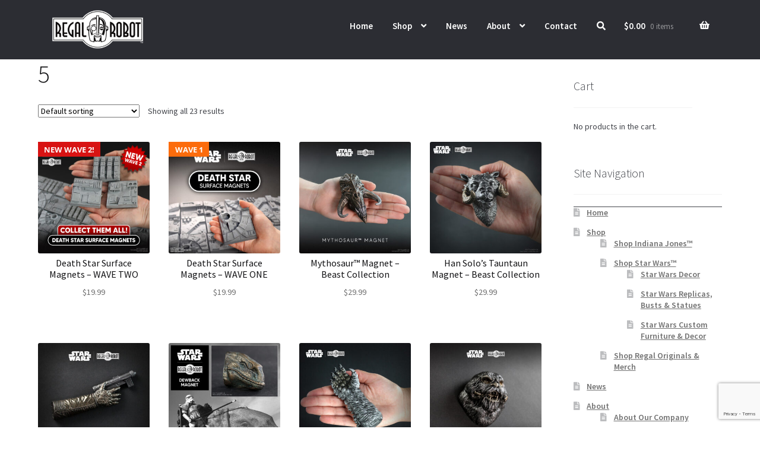

--- FILE ---
content_type: text/html; charset=UTF-8
request_url: https://regalrobot.com/product-tag/5/
body_size: 23358
content:
<!doctype html>
<html lang="en">
<head>
<meta charset="UTF-8">
<meta name="viewport" content="width=device-width, initial-scale=1, maximum-scale=1.0, user-scalable=no">
<link rel="profile" href="http://gmpg.org/xfn/11">
<link rel="pingback" href="https://regalrobot.com/xmlrpc.php">

<meta name='robots' content='index, follow, max-image-preview:large, max-snippet:-1, max-video-preview:-1' />

	<!-- This site is optimized with the Yoast SEO plugin v26.7 - https://yoast.com/wordpress/plugins/seo/ -->
	<title>5 Archives - Regal Robot</title>
	<link rel="canonical" href="https://regalrobot.com/product-tag/5/" />
	<meta property="og:locale" content="en_US" />
	<meta property="og:type" content="article" />
	<meta property="og:title" content="5 Archives - Regal Robot" />
	<meta property="og:url" content="https://regalrobot.com/product-tag/5/" />
	<meta property="og:site_name" content="Regal Robot" />
	<meta name="twitter:card" content="summary_large_image" />
	<script type="application/ld+json" class="yoast-schema-graph">{"@context":"https://schema.org","@graph":[{"@type":"CollectionPage","@id":"https://regalrobot.com/product-tag/5/","url":"https://regalrobot.com/product-tag/5/","name":"5 Archives - Regal Robot","isPartOf":{"@id":"https://regalrobot.com/#website"},"primaryImageOfPage":{"@id":"https://regalrobot.com/product-tag/5/#primaryimage"},"image":{"@id":"https://regalrobot.com/product-tag/5/#primaryimage"},"thumbnailUrl":"https://regalrobot.com/wp-content/uploads/2026/01/death_star_surface_magnet_tile_wave_2_06.jpg","breadcrumb":{"@id":"https://regalrobot.com/product-tag/5/#breadcrumb"},"inLanguage":"en"},{"@type":"ImageObject","inLanguage":"en","@id":"https://regalrobot.com/product-tag/5/#primaryimage","url":"https://regalrobot.com/wp-content/uploads/2026/01/death_star_surface_magnet_tile_wave_2_06.jpg","contentUrl":"https://regalrobot.com/wp-content/uploads/2026/01/death_star_surface_magnet_tile_wave_2_06.jpg","width":900,"height":900,"caption":"THREE NEW DESIGNS makes a total of 8 designs to choose from! (each sold separately)"},{"@type":"BreadcrumbList","@id":"https://regalrobot.com/product-tag/5/#breadcrumb","itemListElement":[{"@type":"ListItem","position":1,"name":"Home","item":"https://regalrobot.com/"},{"@type":"ListItem","position":2,"name":"5"}]},{"@type":"WebSite","@id":"https://regalrobot.com/#website","url":"https://regalrobot.com/","name":"Regal Robot","description":"Incredible Statues, Furniture, Art and Decor, including official Star Wars&trade; products!","publisher":{"@id":"https://regalrobot.com/#organization"},"potentialAction":[{"@type":"SearchAction","target":{"@type":"EntryPoint","urlTemplate":"https://regalrobot.com/?s={search_term_string}"},"query-input":{"@type":"PropertyValueSpecification","valueRequired":true,"valueName":"search_term_string"}}],"inLanguage":"en"},{"@type":"Organization","@id":"https://regalrobot.com/#organization","name":"Regal Robot, Inc.","url":"https://regalrobot.com/","logo":{"@type":"ImageObject","inLanguage":"en","@id":"https://regalrobot.com/#/schema/logo/image/","url":"https://regalrobot.com/wp-content/uploads/2020/03/RegalRobot-Icon-withBG-Full-Color-RGB.jpg","contentUrl":"https://regalrobot.com/wp-content/uploads/2020/03/RegalRobot-Icon-withBG-Full-Color-RGB.jpg","width":900,"height":899,"caption":"Regal Robot, Inc."},"image":{"@id":"https://regalrobot.com/#/schema/logo/image/"}}]}</script>
	<!-- / Yoast SEO plugin. -->


<link rel='dns-prefetch' href='//fonts.googleapis.com' />
<link rel='dns-prefetch' href='//use.fontawesome.com' />
<link rel="alternate" type="application/rss+xml" title="Regal Robot &raquo; Feed" href="https://regalrobot.com/feed/" />
<link rel="alternate" type="application/rss+xml" title="Regal Robot &raquo; Comments Feed" href="https://regalrobot.com/comments/feed/" />
<link rel="alternate" type="application/rss+xml" title="Regal Robot &raquo; 5 Tag Feed" href="https://regalrobot.com/product-tag/5/feed/" />
<style id='wp-img-auto-sizes-contain-inline-css'>
img:is([sizes=auto i],[sizes^="auto," i]){contain-intrinsic-size:3000px 1500px}
/*# sourceURL=wp-img-auto-sizes-contain-inline-css */
</style>
<style id='wp-emoji-styles-inline-css'>

	img.wp-smiley, img.emoji {
		display: inline !important;
		border: none !important;
		box-shadow: none !important;
		height: 1em !important;
		width: 1em !important;
		margin: 0 0.07em !important;
		vertical-align: -0.1em !important;
		background: none !important;
		padding: 0 !important;
	}
/*# sourceURL=wp-emoji-styles-inline-css */
</style>
<link rel='stylesheet' id='wp-block-library-css' href='https://regalrobot.com/wp-includes/css/dist/block-library/style.min.css' media='all' />
<style id='wp-block-heading-inline-css'>
h1:where(.wp-block-heading).has-background,h2:where(.wp-block-heading).has-background,h3:where(.wp-block-heading).has-background,h4:where(.wp-block-heading).has-background,h5:where(.wp-block-heading).has-background,h6:where(.wp-block-heading).has-background{padding:1.25em 2.375em}h1.has-text-align-left[style*=writing-mode]:where([style*=vertical-lr]),h1.has-text-align-right[style*=writing-mode]:where([style*=vertical-rl]),h2.has-text-align-left[style*=writing-mode]:where([style*=vertical-lr]),h2.has-text-align-right[style*=writing-mode]:where([style*=vertical-rl]),h3.has-text-align-left[style*=writing-mode]:where([style*=vertical-lr]),h3.has-text-align-right[style*=writing-mode]:where([style*=vertical-rl]),h4.has-text-align-left[style*=writing-mode]:where([style*=vertical-lr]),h4.has-text-align-right[style*=writing-mode]:where([style*=vertical-rl]),h5.has-text-align-left[style*=writing-mode]:where([style*=vertical-lr]),h5.has-text-align-right[style*=writing-mode]:where([style*=vertical-rl]),h6.has-text-align-left[style*=writing-mode]:where([style*=vertical-lr]),h6.has-text-align-right[style*=writing-mode]:where([style*=vertical-rl]){rotate:180deg}
/*# sourceURL=https://regalrobot.com/wp-includes/blocks/heading/style.min.css */
</style>
<style id='wp-block-tag-cloud-inline-css'>
.wp-block-tag-cloud{box-sizing:border-box}.wp-block-tag-cloud.aligncenter{justify-content:center;text-align:center}.wp-block-tag-cloud a{display:inline-block;margin-right:5px}.wp-block-tag-cloud span{display:inline-block;margin-left:5px;text-decoration:none}:root :where(.wp-block-tag-cloud.is-style-outline){display:flex;flex-wrap:wrap;gap:1ch}:root :where(.wp-block-tag-cloud.is-style-outline a){border:1px solid;font-size:unset!important;margin-right:0;padding:1ch 2ch;text-decoration:none!important}
/*# sourceURL=https://regalrobot.com/wp-includes/blocks/tag-cloud/style.min.css */
</style>
<style id='wp-block-social-links-inline-css'>
.wp-block-social-links{background:none;box-sizing:border-box;margin-left:0;padding-left:0;padding-right:0;text-indent:0}.wp-block-social-links .wp-social-link a,.wp-block-social-links .wp-social-link a:hover{border-bottom:0;box-shadow:none;text-decoration:none}.wp-block-social-links .wp-social-link svg{height:1em;width:1em}.wp-block-social-links .wp-social-link span:not(.screen-reader-text){font-size:.65em;margin-left:.5em;margin-right:.5em}.wp-block-social-links.has-small-icon-size{font-size:16px}.wp-block-social-links,.wp-block-social-links.has-normal-icon-size{font-size:24px}.wp-block-social-links.has-large-icon-size{font-size:36px}.wp-block-social-links.has-huge-icon-size{font-size:48px}.wp-block-social-links.aligncenter{display:flex;justify-content:center}.wp-block-social-links.alignright{justify-content:flex-end}.wp-block-social-link{border-radius:9999px;display:block}@media not (prefers-reduced-motion){.wp-block-social-link{transition:transform .1s ease}}.wp-block-social-link{height:auto}.wp-block-social-link a{align-items:center;display:flex;line-height:0}.wp-block-social-link:hover{transform:scale(1.1)}.wp-block-social-links .wp-block-social-link.wp-social-link{display:inline-block;margin:0;padding:0}.wp-block-social-links .wp-block-social-link.wp-social-link .wp-block-social-link-anchor,.wp-block-social-links .wp-block-social-link.wp-social-link .wp-block-social-link-anchor svg,.wp-block-social-links .wp-block-social-link.wp-social-link .wp-block-social-link-anchor:active,.wp-block-social-links .wp-block-social-link.wp-social-link .wp-block-social-link-anchor:hover,.wp-block-social-links .wp-block-social-link.wp-social-link .wp-block-social-link-anchor:visited{color:currentColor;fill:currentColor}:where(.wp-block-social-links:not(.is-style-logos-only)) .wp-social-link{background-color:#f0f0f0;color:#444}:where(.wp-block-social-links:not(.is-style-logos-only)) .wp-social-link-amazon{background-color:#f90;color:#fff}:where(.wp-block-social-links:not(.is-style-logos-only)) .wp-social-link-bandcamp{background-color:#1ea0c3;color:#fff}:where(.wp-block-social-links:not(.is-style-logos-only)) .wp-social-link-behance{background-color:#0757fe;color:#fff}:where(.wp-block-social-links:not(.is-style-logos-only)) .wp-social-link-bluesky{background-color:#0a7aff;color:#fff}:where(.wp-block-social-links:not(.is-style-logos-only)) .wp-social-link-codepen{background-color:#1e1f26;color:#fff}:where(.wp-block-social-links:not(.is-style-logos-only)) .wp-social-link-deviantart{background-color:#02e49b;color:#fff}:where(.wp-block-social-links:not(.is-style-logos-only)) .wp-social-link-discord{background-color:#5865f2;color:#fff}:where(.wp-block-social-links:not(.is-style-logos-only)) .wp-social-link-dribbble{background-color:#e94c89;color:#fff}:where(.wp-block-social-links:not(.is-style-logos-only)) .wp-social-link-dropbox{background-color:#4280ff;color:#fff}:where(.wp-block-social-links:not(.is-style-logos-only)) .wp-social-link-etsy{background-color:#f45800;color:#fff}:where(.wp-block-social-links:not(.is-style-logos-only)) .wp-social-link-facebook{background-color:#0866ff;color:#fff}:where(.wp-block-social-links:not(.is-style-logos-only)) .wp-social-link-fivehundredpx{background-color:#000;color:#fff}:where(.wp-block-social-links:not(.is-style-logos-only)) .wp-social-link-flickr{background-color:#0461dd;color:#fff}:where(.wp-block-social-links:not(.is-style-logos-only)) .wp-social-link-foursquare{background-color:#e65678;color:#fff}:where(.wp-block-social-links:not(.is-style-logos-only)) .wp-social-link-github{background-color:#24292d;color:#fff}:where(.wp-block-social-links:not(.is-style-logos-only)) .wp-social-link-goodreads{background-color:#eceadd;color:#382110}:where(.wp-block-social-links:not(.is-style-logos-only)) .wp-social-link-google{background-color:#ea4434;color:#fff}:where(.wp-block-social-links:not(.is-style-logos-only)) .wp-social-link-gravatar{background-color:#1d4fc4;color:#fff}:where(.wp-block-social-links:not(.is-style-logos-only)) .wp-social-link-instagram{background-color:#f00075;color:#fff}:where(.wp-block-social-links:not(.is-style-logos-only)) .wp-social-link-lastfm{background-color:#e21b24;color:#fff}:where(.wp-block-social-links:not(.is-style-logos-only)) .wp-social-link-linkedin{background-color:#0d66c2;color:#fff}:where(.wp-block-social-links:not(.is-style-logos-only)) .wp-social-link-mastodon{background-color:#3288d4;color:#fff}:where(.wp-block-social-links:not(.is-style-logos-only)) .wp-social-link-medium{background-color:#000;color:#fff}:where(.wp-block-social-links:not(.is-style-logos-only)) .wp-social-link-meetup{background-color:#f6405f;color:#fff}:where(.wp-block-social-links:not(.is-style-logos-only)) .wp-social-link-patreon{background-color:#000;color:#fff}:where(.wp-block-social-links:not(.is-style-logos-only)) .wp-social-link-pinterest{background-color:#e60122;color:#fff}:where(.wp-block-social-links:not(.is-style-logos-only)) .wp-social-link-pocket{background-color:#ef4155;color:#fff}:where(.wp-block-social-links:not(.is-style-logos-only)) .wp-social-link-reddit{background-color:#ff4500;color:#fff}:where(.wp-block-social-links:not(.is-style-logos-only)) .wp-social-link-skype{background-color:#0478d7;color:#fff}:where(.wp-block-social-links:not(.is-style-logos-only)) .wp-social-link-snapchat{background-color:#fefc00;color:#fff;stroke:#000}:where(.wp-block-social-links:not(.is-style-logos-only)) .wp-social-link-soundcloud{background-color:#ff5600;color:#fff}:where(.wp-block-social-links:not(.is-style-logos-only)) .wp-social-link-spotify{background-color:#1bd760;color:#fff}:where(.wp-block-social-links:not(.is-style-logos-only)) .wp-social-link-telegram{background-color:#2aabee;color:#fff}:where(.wp-block-social-links:not(.is-style-logos-only)) .wp-social-link-threads{background-color:#000;color:#fff}:where(.wp-block-social-links:not(.is-style-logos-only)) .wp-social-link-tiktok{background-color:#000;color:#fff}:where(.wp-block-social-links:not(.is-style-logos-only)) .wp-social-link-tumblr{background-color:#011835;color:#fff}:where(.wp-block-social-links:not(.is-style-logos-only)) .wp-social-link-twitch{background-color:#6440a4;color:#fff}:where(.wp-block-social-links:not(.is-style-logos-only)) .wp-social-link-twitter{background-color:#1da1f2;color:#fff}:where(.wp-block-social-links:not(.is-style-logos-only)) .wp-social-link-vimeo{background-color:#1eb7ea;color:#fff}:where(.wp-block-social-links:not(.is-style-logos-only)) .wp-social-link-vk{background-color:#4680c2;color:#fff}:where(.wp-block-social-links:not(.is-style-logos-only)) .wp-social-link-wordpress{background-color:#3499cd;color:#fff}:where(.wp-block-social-links:not(.is-style-logos-only)) .wp-social-link-whatsapp{background-color:#25d366;color:#fff}:where(.wp-block-social-links:not(.is-style-logos-only)) .wp-social-link-x{background-color:#000;color:#fff}:where(.wp-block-social-links:not(.is-style-logos-only)) .wp-social-link-yelp{background-color:#d32422;color:#fff}:where(.wp-block-social-links:not(.is-style-logos-only)) .wp-social-link-youtube{background-color:red;color:#fff}:where(.wp-block-social-links.is-style-logos-only) .wp-social-link{background:none}:where(.wp-block-social-links.is-style-logos-only) .wp-social-link svg{height:1.25em;width:1.25em}:where(.wp-block-social-links.is-style-logos-only) .wp-social-link-amazon{color:#f90}:where(.wp-block-social-links.is-style-logos-only) .wp-social-link-bandcamp{color:#1ea0c3}:where(.wp-block-social-links.is-style-logos-only) .wp-social-link-behance{color:#0757fe}:where(.wp-block-social-links.is-style-logos-only) .wp-social-link-bluesky{color:#0a7aff}:where(.wp-block-social-links.is-style-logos-only) .wp-social-link-codepen{color:#1e1f26}:where(.wp-block-social-links.is-style-logos-only) .wp-social-link-deviantart{color:#02e49b}:where(.wp-block-social-links.is-style-logos-only) .wp-social-link-discord{color:#5865f2}:where(.wp-block-social-links.is-style-logos-only) .wp-social-link-dribbble{color:#e94c89}:where(.wp-block-social-links.is-style-logos-only) .wp-social-link-dropbox{color:#4280ff}:where(.wp-block-social-links.is-style-logos-only) .wp-social-link-etsy{color:#f45800}:where(.wp-block-social-links.is-style-logos-only) .wp-social-link-facebook{color:#0866ff}:where(.wp-block-social-links.is-style-logos-only) .wp-social-link-fivehundredpx{color:#000}:where(.wp-block-social-links.is-style-logos-only) .wp-social-link-flickr{color:#0461dd}:where(.wp-block-social-links.is-style-logos-only) .wp-social-link-foursquare{color:#e65678}:where(.wp-block-social-links.is-style-logos-only) .wp-social-link-github{color:#24292d}:where(.wp-block-social-links.is-style-logos-only) .wp-social-link-goodreads{color:#382110}:where(.wp-block-social-links.is-style-logos-only) .wp-social-link-google{color:#ea4434}:where(.wp-block-social-links.is-style-logos-only) .wp-social-link-gravatar{color:#1d4fc4}:where(.wp-block-social-links.is-style-logos-only) .wp-social-link-instagram{color:#f00075}:where(.wp-block-social-links.is-style-logos-only) .wp-social-link-lastfm{color:#e21b24}:where(.wp-block-social-links.is-style-logos-only) .wp-social-link-linkedin{color:#0d66c2}:where(.wp-block-social-links.is-style-logos-only) .wp-social-link-mastodon{color:#3288d4}:where(.wp-block-social-links.is-style-logos-only) .wp-social-link-medium{color:#000}:where(.wp-block-social-links.is-style-logos-only) .wp-social-link-meetup{color:#f6405f}:where(.wp-block-social-links.is-style-logos-only) .wp-social-link-patreon{color:#000}:where(.wp-block-social-links.is-style-logos-only) .wp-social-link-pinterest{color:#e60122}:where(.wp-block-social-links.is-style-logos-only) .wp-social-link-pocket{color:#ef4155}:where(.wp-block-social-links.is-style-logos-only) .wp-social-link-reddit{color:#ff4500}:where(.wp-block-social-links.is-style-logos-only) .wp-social-link-skype{color:#0478d7}:where(.wp-block-social-links.is-style-logos-only) .wp-social-link-snapchat{color:#fff;stroke:#000}:where(.wp-block-social-links.is-style-logos-only) .wp-social-link-soundcloud{color:#ff5600}:where(.wp-block-social-links.is-style-logos-only) .wp-social-link-spotify{color:#1bd760}:where(.wp-block-social-links.is-style-logos-only) .wp-social-link-telegram{color:#2aabee}:where(.wp-block-social-links.is-style-logos-only) .wp-social-link-threads{color:#000}:where(.wp-block-social-links.is-style-logos-only) .wp-social-link-tiktok{color:#000}:where(.wp-block-social-links.is-style-logos-only) .wp-social-link-tumblr{color:#011835}:where(.wp-block-social-links.is-style-logos-only) .wp-social-link-twitch{color:#6440a4}:where(.wp-block-social-links.is-style-logos-only) .wp-social-link-twitter{color:#1da1f2}:where(.wp-block-social-links.is-style-logos-only) .wp-social-link-vimeo{color:#1eb7ea}:where(.wp-block-social-links.is-style-logos-only) .wp-social-link-vk{color:#4680c2}:where(.wp-block-social-links.is-style-logos-only) .wp-social-link-whatsapp{color:#25d366}:where(.wp-block-social-links.is-style-logos-only) .wp-social-link-wordpress{color:#3499cd}:where(.wp-block-social-links.is-style-logos-only) .wp-social-link-x{color:#000}:where(.wp-block-social-links.is-style-logos-only) .wp-social-link-yelp{color:#d32422}:where(.wp-block-social-links.is-style-logos-only) .wp-social-link-youtube{color:red}.wp-block-social-links.is-style-pill-shape .wp-social-link{width:auto}:root :where(.wp-block-social-links .wp-social-link a){padding:.25em}:root :where(.wp-block-social-links.is-style-logos-only .wp-social-link a){padding:0}:root :where(.wp-block-social-links.is-style-pill-shape .wp-social-link a){padding-left:.6666666667em;padding-right:.6666666667em}.wp-block-social-links:not(.has-icon-color):not(.has-icon-background-color) .wp-social-link-snapchat .wp-block-social-link-label{color:#000}
/*# sourceURL=https://regalrobot.com/wp-includes/blocks/social-links/style.min.css */
</style>
<link rel='stylesheet' id='wc-blocks-style-css' href='https://regalrobot.com/wp-content/plugins/woocommerce/assets/client/blocks/wc-blocks.css' media='all' />
<style id='global-styles-inline-css'>
:root{--wp--preset--aspect-ratio--square: 1;--wp--preset--aspect-ratio--4-3: 4/3;--wp--preset--aspect-ratio--3-4: 3/4;--wp--preset--aspect-ratio--3-2: 3/2;--wp--preset--aspect-ratio--2-3: 2/3;--wp--preset--aspect-ratio--16-9: 16/9;--wp--preset--aspect-ratio--9-16: 9/16;--wp--preset--color--black: #000000;--wp--preset--color--cyan-bluish-gray: #abb8c3;--wp--preset--color--white: #ffffff;--wp--preset--color--pale-pink: #f78da7;--wp--preset--color--vivid-red: #cf2e2e;--wp--preset--color--luminous-vivid-orange: #ff6900;--wp--preset--color--luminous-vivid-amber: #fcb900;--wp--preset--color--light-green-cyan: #7bdcb5;--wp--preset--color--vivid-green-cyan: #00d084;--wp--preset--color--pale-cyan-blue: #8ed1fc;--wp--preset--color--vivid-cyan-blue: #0693e3;--wp--preset--color--vivid-purple: #9b51e0;--wp--preset--gradient--vivid-cyan-blue-to-vivid-purple: linear-gradient(135deg,rgb(6,147,227) 0%,rgb(155,81,224) 100%);--wp--preset--gradient--light-green-cyan-to-vivid-green-cyan: linear-gradient(135deg,rgb(122,220,180) 0%,rgb(0,208,130) 100%);--wp--preset--gradient--luminous-vivid-amber-to-luminous-vivid-orange: linear-gradient(135deg,rgb(252,185,0) 0%,rgb(255,105,0) 100%);--wp--preset--gradient--luminous-vivid-orange-to-vivid-red: linear-gradient(135deg,rgb(255,105,0) 0%,rgb(207,46,46) 100%);--wp--preset--gradient--very-light-gray-to-cyan-bluish-gray: linear-gradient(135deg,rgb(238,238,238) 0%,rgb(169,184,195) 100%);--wp--preset--gradient--cool-to-warm-spectrum: linear-gradient(135deg,rgb(74,234,220) 0%,rgb(151,120,209) 20%,rgb(207,42,186) 40%,rgb(238,44,130) 60%,rgb(251,105,98) 80%,rgb(254,248,76) 100%);--wp--preset--gradient--blush-light-purple: linear-gradient(135deg,rgb(255,206,236) 0%,rgb(152,150,240) 100%);--wp--preset--gradient--blush-bordeaux: linear-gradient(135deg,rgb(254,205,165) 0%,rgb(254,45,45) 50%,rgb(107,0,62) 100%);--wp--preset--gradient--luminous-dusk: linear-gradient(135deg,rgb(255,203,112) 0%,rgb(199,81,192) 50%,rgb(65,88,208) 100%);--wp--preset--gradient--pale-ocean: linear-gradient(135deg,rgb(255,245,203) 0%,rgb(182,227,212) 50%,rgb(51,167,181) 100%);--wp--preset--gradient--electric-grass: linear-gradient(135deg,rgb(202,248,128) 0%,rgb(113,206,126) 100%);--wp--preset--gradient--midnight: linear-gradient(135deg,rgb(2,3,129) 0%,rgb(40,116,252) 100%);--wp--preset--font-size--small: 14px;--wp--preset--font-size--medium: 23px;--wp--preset--font-size--large: 26px;--wp--preset--font-size--x-large: 42px;--wp--preset--font-size--normal: 16px;--wp--preset--font-size--huge: 37px;--wp--preset--spacing--20: 0.44rem;--wp--preset--spacing--30: 0.67rem;--wp--preset--spacing--40: 1rem;--wp--preset--spacing--50: 1.5rem;--wp--preset--spacing--60: 2.25rem;--wp--preset--spacing--70: 3.38rem;--wp--preset--spacing--80: 5.06rem;--wp--preset--shadow--natural: 6px 6px 9px rgba(0, 0, 0, 0.2);--wp--preset--shadow--deep: 12px 12px 50px rgba(0, 0, 0, 0.4);--wp--preset--shadow--sharp: 6px 6px 0px rgba(0, 0, 0, 0.2);--wp--preset--shadow--outlined: 6px 6px 0px -3px rgb(255, 255, 255), 6px 6px rgb(0, 0, 0);--wp--preset--shadow--crisp: 6px 6px 0px rgb(0, 0, 0);}:root :where(.is-layout-flow) > :first-child{margin-block-start: 0;}:root :where(.is-layout-flow) > :last-child{margin-block-end: 0;}:root :where(.is-layout-flow) > *{margin-block-start: 24px;margin-block-end: 0;}:root :where(.is-layout-constrained) > :first-child{margin-block-start: 0;}:root :where(.is-layout-constrained) > :last-child{margin-block-end: 0;}:root :where(.is-layout-constrained) > *{margin-block-start: 24px;margin-block-end: 0;}:root :where(.is-layout-flex){gap: 24px;}:root :where(.is-layout-grid){gap: 24px;}body .is-layout-flex{display: flex;}.is-layout-flex{flex-wrap: wrap;align-items: center;}.is-layout-flex > :is(*, div){margin: 0;}body .is-layout-grid{display: grid;}.is-layout-grid > :is(*, div){margin: 0;}.has-black-color{color: var(--wp--preset--color--black) !important;}.has-cyan-bluish-gray-color{color: var(--wp--preset--color--cyan-bluish-gray) !important;}.has-white-color{color: var(--wp--preset--color--white) !important;}.has-pale-pink-color{color: var(--wp--preset--color--pale-pink) !important;}.has-vivid-red-color{color: var(--wp--preset--color--vivid-red) !important;}.has-luminous-vivid-orange-color{color: var(--wp--preset--color--luminous-vivid-orange) !important;}.has-luminous-vivid-amber-color{color: var(--wp--preset--color--luminous-vivid-amber) !important;}.has-light-green-cyan-color{color: var(--wp--preset--color--light-green-cyan) !important;}.has-vivid-green-cyan-color{color: var(--wp--preset--color--vivid-green-cyan) !important;}.has-pale-cyan-blue-color{color: var(--wp--preset--color--pale-cyan-blue) !important;}.has-vivid-cyan-blue-color{color: var(--wp--preset--color--vivid-cyan-blue) !important;}.has-vivid-purple-color{color: var(--wp--preset--color--vivid-purple) !important;}.has-black-background-color{background-color: var(--wp--preset--color--black) !important;}.has-cyan-bluish-gray-background-color{background-color: var(--wp--preset--color--cyan-bluish-gray) !important;}.has-white-background-color{background-color: var(--wp--preset--color--white) !important;}.has-pale-pink-background-color{background-color: var(--wp--preset--color--pale-pink) !important;}.has-vivid-red-background-color{background-color: var(--wp--preset--color--vivid-red) !important;}.has-luminous-vivid-orange-background-color{background-color: var(--wp--preset--color--luminous-vivid-orange) !important;}.has-luminous-vivid-amber-background-color{background-color: var(--wp--preset--color--luminous-vivid-amber) !important;}.has-light-green-cyan-background-color{background-color: var(--wp--preset--color--light-green-cyan) !important;}.has-vivid-green-cyan-background-color{background-color: var(--wp--preset--color--vivid-green-cyan) !important;}.has-pale-cyan-blue-background-color{background-color: var(--wp--preset--color--pale-cyan-blue) !important;}.has-vivid-cyan-blue-background-color{background-color: var(--wp--preset--color--vivid-cyan-blue) !important;}.has-vivid-purple-background-color{background-color: var(--wp--preset--color--vivid-purple) !important;}.has-black-border-color{border-color: var(--wp--preset--color--black) !important;}.has-cyan-bluish-gray-border-color{border-color: var(--wp--preset--color--cyan-bluish-gray) !important;}.has-white-border-color{border-color: var(--wp--preset--color--white) !important;}.has-pale-pink-border-color{border-color: var(--wp--preset--color--pale-pink) !important;}.has-vivid-red-border-color{border-color: var(--wp--preset--color--vivid-red) !important;}.has-luminous-vivid-orange-border-color{border-color: var(--wp--preset--color--luminous-vivid-orange) !important;}.has-luminous-vivid-amber-border-color{border-color: var(--wp--preset--color--luminous-vivid-amber) !important;}.has-light-green-cyan-border-color{border-color: var(--wp--preset--color--light-green-cyan) !important;}.has-vivid-green-cyan-border-color{border-color: var(--wp--preset--color--vivid-green-cyan) !important;}.has-pale-cyan-blue-border-color{border-color: var(--wp--preset--color--pale-cyan-blue) !important;}.has-vivid-cyan-blue-border-color{border-color: var(--wp--preset--color--vivid-cyan-blue) !important;}.has-vivid-purple-border-color{border-color: var(--wp--preset--color--vivid-purple) !important;}.has-vivid-cyan-blue-to-vivid-purple-gradient-background{background: var(--wp--preset--gradient--vivid-cyan-blue-to-vivid-purple) !important;}.has-light-green-cyan-to-vivid-green-cyan-gradient-background{background: var(--wp--preset--gradient--light-green-cyan-to-vivid-green-cyan) !important;}.has-luminous-vivid-amber-to-luminous-vivid-orange-gradient-background{background: var(--wp--preset--gradient--luminous-vivid-amber-to-luminous-vivid-orange) !important;}.has-luminous-vivid-orange-to-vivid-red-gradient-background{background: var(--wp--preset--gradient--luminous-vivid-orange-to-vivid-red) !important;}.has-very-light-gray-to-cyan-bluish-gray-gradient-background{background: var(--wp--preset--gradient--very-light-gray-to-cyan-bluish-gray) !important;}.has-cool-to-warm-spectrum-gradient-background{background: var(--wp--preset--gradient--cool-to-warm-spectrum) !important;}.has-blush-light-purple-gradient-background{background: var(--wp--preset--gradient--blush-light-purple) !important;}.has-blush-bordeaux-gradient-background{background: var(--wp--preset--gradient--blush-bordeaux) !important;}.has-luminous-dusk-gradient-background{background: var(--wp--preset--gradient--luminous-dusk) !important;}.has-pale-ocean-gradient-background{background: var(--wp--preset--gradient--pale-ocean) !important;}.has-electric-grass-gradient-background{background: var(--wp--preset--gradient--electric-grass) !important;}.has-midnight-gradient-background{background: var(--wp--preset--gradient--midnight) !important;}.has-small-font-size{font-size: var(--wp--preset--font-size--small) !important;}.has-medium-font-size{font-size: var(--wp--preset--font-size--medium) !important;}.has-large-font-size{font-size: var(--wp--preset--font-size--large) !important;}.has-x-large-font-size{font-size: var(--wp--preset--font-size--x-large) !important;}
/*# sourceURL=global-styles-inline-css */
</style>
<style id='core-block-supports-inline-css'>
.wp-elements-b429c84406378055a50abf7dd78f7bb3 a:where(:not(.wp-element-button)){color:var(--wp--preset--color--white);}
/*# sourceURL=core-block-supports-inline-css */
</style>

<style id='classic-theme-styles-inline-css'>
/*! This file is auto-generated */
.wp-block-button__link{color:#fff;background-color:#32373c;border-radius:9999px;box-shadow:none;text-decoration:none;padding:calc(.667em + 2px) calc(1.333em + 2px);font-size:1.125em}.wp-block-file__button{background:#32373c;color:#fff;text-decoration:none}
/*# sourceURL=/wp-includes/css/classic-themes.min.css */
</style>
<link rel='stylesheet' id='storefront-gutenberg-blocks-css' href='https://regalrobot.com/wp-content/themes/storefront/assets/css/base/gutenberg-blocks.css' media='all' />
<style id='storefront-gutenberg-blocks-inline-css'>

				.wp-block-button__link:not(.has-text-color) {
					color: #333333;
				}

				.wp-block-button__link:not(.has-text-color):hover,
				.wp-block-button__link:not(.has-text-color):focus,
				.wp-block-button__link:not(.has-text-color):active {
					color: #333333;
				}

				.wp-block-button__link:not(.has-background) {
					background-color: #355b5e;
				}

				.wp-block-button__link:not(.has-background):hover,
				.wp-block-button__link:not(.has-background):focus,
				.wp-block-button__link:not(.has-background):active {
					border-color: #1c4245;
					background-color: #1c4245;
				}

				.wc-block-grid__products .wc-block-grid__product .wp-block-button__link {
					background-color: #355b5e;
					border-color: #355b5e;
					color: #333333;
				}

				.wp-block-quote footer,
				.wp-block-quote cite,
				.wp-block-quote__citation {
					color: #6d6d6d;
				}

				.wp-block-pullquote cite,
				.wp-block-pullquote footer,
				.wp-block-pullquote__citation {
					color: #6d6d6d;
				}

				.wp-block-image figcaption {
					color: #6d6d6d;
				}

				.wp-block-separator.is-style-dots::before {
					color: #333333;
				}

				.wp-block-file a.wp-block-file__button {
					color: #333333;
					background-color: #355b5e;
					border-color: #355b5e;
				}

				.wp-block-file a.wp-block-file__button:hover,
				.wp-block-file a.wp-block-file__button:focus,
				.wp-block-file a.wp-block-file__button:active {
					color: #333333;
					background-color: #1c4245;
				}

				.wp-block-code,
				.wp-block-preformatted pre {
					color: #6d6d6d;
				}

				.wp-block-table:not( .has-background ):not( .is-style-stripes ) tbody tr:nth-child(2n) td {
					background-color: #fdfdfd;
				}

				.wp-block-cover .wp-block-cover__inner-container h1:not(.has-text-color),
				.wp-block-cover .wp-block-cover__inner-container h2:not(.has-text-color),
				.wp-block-cover .wp-block-cover__inner-container h3:not(.has-text-color),
				.wp-block-cover .wp-block-cover__inner-container h4:not(.has-text-color),
				.wp-block-cover .wp-block-cover__inner-container h5:not(.has-text-color),
				.wp-block-cover .wp-block-cover__inner-container h6:not(.has-text-color) {
					color: #000000;
				}

				div.wc-block-components-price-slider__range-input-progress,
				.rtl .wc-block-components-price-slider__range-input-progress {
					--range-color: #203643;
				}

				/* Target only IE11 */
				@media all and (-ms-high-contrast: none), (-ms-high-contrast: active) {
					.wc-block-components-price-slider__range-input-progress {
						background: #203643;
					}
				}

				.wc-block-components-button:not(.is-link) {
					background-color: #333333;
					color: #ffffff;
				}

				.wc-block-components-button:not(.is-link):hover,
				.wc-block-components-button:not(.is-link):focus,
				.wc-block-components-button:not(.is-link):active {
					background-color: #1a1a1a;
					color: #ffffff;
				}

				.wc-block-components-button:not(.is-link):disabled {
					background-color: #333333;
					color: #ffffff;
				}

				.wc-block-cart__submit-container {
					background-color: #ffffff;
				}

				.wc-block-cart__submit-container::before {
					color: rgba(220,220,220,0.5);
				}

				.wc-block-components-order-summary-item__quantity {
					background-color: #ffffff;
					border-color: #6d6d6d;
					box-shadow: 0 0 0 2px #ffffff;
					color: #6d6d6d;
				}
			
/*# sourceURL=storefront-gutenberg-blocks-inline-css */
</style>
<link rel='stylesheet' id='contact-form-7-css' href='https://regalrobot.com/wp-content/plugins/contact-form-7/includes/css/styles.css' media='all' />
<style id='woocommerce-inline-inline-css'>
.woocommerce form .form-row .required { visibility: visible; }
/*# sourceURL=woocommerce-inline-inline-css */
</style>
<link rel='stylesheet' id='yith_wcbm_badge_style-css' href='https://regalrobot.com/wp-content/plugins/yith-woocommerce-badges-management/assets/css/frontend.css' media='all' />
<style id='yith_wcbm_badge_style-inline-css'>
.yith-wcbm-badge.yith-wcbm-badge-text.yith-wcbm-badge-30287 {
				top: 0; left: 0; 
				
				-ms-transform: ; 
				-webkit-transform: ; 
				transform: ;
				padding: 0px 0px 0px 0px;
				background-color:#e2ff60; border-radius: 0px 0px 0px 0px; width:180px; height:30px;
			}.yith-wcbm-badge.yith-wcbm-badge-text.yith-wcbm-badge-30503 {
				top: 0; left: 0; 
				
				-ms-transform: ; 
				-webkit-transform: ; 
				transform: ;
				padding: 0px 0px 0px 0px;
				background-color:#e2ff60; border-radius: 0px 0px 0px 0px; width:180px; height:30px;
			}.yith-wcbm-badge.yith-wcbm-badge-text.yith-wcbm-badge-30137 {
				top: 0; left: 0; 
				
				-ms-transform: ; 
				-webkit-transform: ; 
				transform: ;
				padding: 0px 0px 0px 0px;
				background-color:#a3ef00; border-radius: 0px 0px 0px 0px; width:100px; height:30px;
			}.yith-wcbm-badge.yith-wcbm-badge-text.yith-wcbm-badge-30135 {
				top: 0; left: 0; 
				
				-ms-transform: ; 
				-webkit-transform: ; 
				transform: ;
				padding: 0px 0px 0px 0px;
				background-color:#a3ef00; border-radius: 0px 0px 0px 0px; width:100px; height:30px;
			}.yith-wcbm-badge.yith-wcbm-badge-text.yith-wcbm-badge-30136 {
				top: 0; left: 0; 
				
				-ms-transform: ; 
				-webkit-transform: ; 
				transform: ;
				padding: 0px 0px 0px 0px;
				background-color:#a3ef00; border-radius: 0px 0px 0px 0px; width:100px; height:30px;
			}.yith-wcbm-badge.yith-wcbm-badge-text.yith-wcbm-badge-30134 {
				top: 0; left: 0; 
				
				-ms-transform: ; 
				-webkit-transform: ; 
				transform: ;
				padding: 0px 0px 0px 0px;
				background-color:#a3ef00; border-radius: 0px 0px 0px 0px; width:100px; height:30px;
			}.yith-wcbm-badge.yith-wcbm-badge-text.yith-wcbm-badge-5546 {
				top: 0; left: 0; 
				
				-ms-transform: ; 
				-webkit-transform: ; 
				transform: ;
				padding: 0px 0px 0px 0px;
				background-color:#99e000; border-radius: 0px 0px 0px 0px; width:90px; height:25px;
			}.yith-wcbm-badge.yith-wcbm-badge-text.yith-wcbm-badge-21726 {
				top: 0; left: 0; 
				
				-ms-transform: ; 
				-webkit-transform: ; 
				transform: ;
				padding: 0px 0px 0px 0px;
				background-color:#bd23ff; border-radius: 0px 0px 0px 0px; width:115px; height:25px;
			}.yith-wcbm-badge.yith-wcbm-badge-text.yith-wcbm-badge-21765 {
				top: 0; left: 50%; 
				
				-ms-transform: translateX(-50%); 
				-webkit-transform: translateX(-50%); 
				transform: translateX(-50%);
				padding: 0px 0px 0px 0px;
				background-color:#a3ef00; border-radius: 0px 0px 0px 0px; width:188px; height:42px;
			}.yith-wcbm-badge.yith-wcbm-badge-text.yith-wcbm-badge-26337 {
				top: 0; left: 50%; 
				
				-ms-transform: translateX(-50%); 
				-webkit-transform: translateX(-50%); 
				transform: translateX(-50%);
				padding: 0px 0px 0px 0px;
				background-color:#ffe11e; border-radius: 0px 0px 0px 0px; width:163px; height:24px;
			}.yith-wcbm-badge.yith-wcbm-badge-text.yith-wcbm-badge-3897 {
				top: 0; left: 0; 
				
				-ms-transform: ; 
				-webkit-transform: ; 
				transform: ;
				padding: 0px 0px 0px 0px;
				background-color:#ecf320; border-radius: 0px 0px 0px 0px; width:120px; height:25px;
			}.yith-wcbm-badge.yith-wcbm-badge-text.yith-wcbm-badge-14807 {
				top: 0; left: 0; 
				
				-ms-transform: ; 
				-webkit-transform: ; 
				transform: ;
				padding: 0px 0px 0px 0px;
				background-color:#ffe11e; border-radius: 0px 0px 0px 0px; width:146px; height:25px;
			}.yith-wcbm-badge.yith-wcbm-badge-text.yith-wcbm-badge-17419 {
				top: 0; left: 0; 
				
				-ms-transform: ; 
				-webkit-transform: ; 
				transform: ;
				padding: 0px 0px 0px 0px;
				background-color:#bd23ff; border-radius: 0px 0px 0px 0px; width:129px; height:25px;
			}.yith-wcbm-badge.yith-wcbm-badge-text.yith-wcbm-badge-6246 {
				top: 0; left: 50%; 
				
				-ms-transform: translateX(-50%); 
				-webkit-transform: translateX(-50%); 
				transform: translateX(-50%);
				padding: 0px 0px 0px 0px;
				background-color:#fc7814; border-radius: 0px 0px 0px 0px; width:100px; height:25px;
			}.yith-wcbm-badge.yith-wcbm-badge-text.yith-wcbm-badge-17223 {
				top: 0; left: 50%; 
				
				-ms-transform: translateX(-50%); 
				-webkit-transform: translateX(-50%); 
				transform: translateX(-50%);
				padding: 0px 0px 0px 0px;
				background-color:#c21e1e; border-radius: 0px 0px 0px 0px; width:97px; height:25px;
			}.yith-wcbm-badge.yith-wcbm-badge-text.yith-wcbm-badge-16234 {
				top: 0; left: 50%; 
				
				-ms-transform: translateX(-50%); 
				-webkit-transform: translateX(-50%); 
				transform: translateX(-50%);
				padding: 0px 0px 0px 0px;
				background-color:#bd23ff; border-radius: 0px 0px 0px 0px; width:108px; height:25px;
			}.yith-wcbm-badge.yith-wcbm-badge-text.yith-wcbm-badge-16030 {
				top: 0; left: 0; 
				
				-ms-transform: ; 
				-webkit-transform: ; 
				transform: ;
				padding: 0px 0px 0px 0px;
				background-color:#bfee24; border-radius: 0px 0px 0px 0px; width:119px; height:29px;
			}.yith-wcbm-badge.yith-wcbm-badge-text.yith-wcbm-badge-24832 {
				top: 0; left: 50%; 
				
				-ms-transform: translateX(-50%); 
				-webkit-transform: translateX(-50%); 
				transform: translateX(-50%);
				padding: 0px 0px 0px 0px;
				background-color:#bfee24; border-radius: 0px 0px 0px 0px; width:141px; height:25px;
			}.yith-wcbm-badge.yith-wcbm-badge-text.yith-wcbm-badge-17146 {
				top: 0; left: 0; 
				
				-ms-transform: ; 
				-webkit-transform: ; 
				transform: ;
				padding: 0px 0px 0px 0px;
				background-color:#bd23ff; border-radius: 0px 0px 0px 0px; width:111px; height:25px;
			}.yith-wcbm-badge.yith-wcbm-badge-text.yith-wcbm-badge-11732 {
				top: 0; left: 0; 
				
				-ms-transform: ; 
				-webkit-transform: ; 
				transform: ;
				padding: 0px 0px 0px 0px;
				background-color:#a00877; border-radius: 0px 0px 0px 0px; width:110px; height:25px;
			}.yith-wcbm-badge.yith-wcbm-badge-text.yith-wcbm-badge-3873 {
				top: 0; left: 0; 
				
				-ms-transform: ; 
				-webkit-transform: ; 
				transform: ;
				padding: 0px 0px 0px 0px;
				background-color:#ffe066; border-radius: 0px 0px 0px 0px; width:100px; height:25px;
			}.yith-wcbm-badge.yith-wcbm-badge-text.yith-wcbm-badge-3641 {
				top: 0; left: 0; 
				
				-ms-transform: ; 
				-webkit-transform: ; 
				transform: ;
				padding: 0px 0px 0px 0px;
				background-color:#d81313; border-radius: 0px 0px 0px 0px; width:60px; height:25px;
			}.yith-wcbm-badge.yith-wcbm-badge-text.yith-wcbm-badge-27075 {
				top: 0; left: 0; 
				
				-ms-transform: ; 
				-webkit-transform: ; 
				transform: ;
				padding: 0px 0px 0px 0px;
				background-color:#ff9a1e; border-radius: 0px 0px 0px 0px; width:95px; height:45px;
			}.yith-wcbm-badge.yith-wcbm-badge-text.yith-wcbm-badge-30972 {
				top: 0; left: 0; 
				
				-ms-transform: ; 
				-webkit-transform: ; 
				transform: ;
				padding: 0px 0px 0px 0px;
				background-color:#d81313; border-radius: 0px 0px 0px 0px; width:105px; height:25px;
			}.yith-wcbm-badge.yith-wcbm-badge-text.yith-wcbm-badge-12245 {
				top: 0; left: 50%; 
				
				-ms-transform: translateX(-50%); 
				-webkit-transform: translateX(-50%); 
				transform: translateX(-50%);
				padding: 0px 0px 0px 0px;
				background-color:#c39e83; border-radius: 0px 0px 0px 0px; width:150px; height:43px;
			}.yith-wcbm-badge.yith-wcbm-badge-text.yith-wcbm-badge-30167 {
				top: 0; left: 50%; 
				
				-ms-transform: translateX(-50%); 
				-webkit-transform: translateX(-50%); 
				transform: translateX(-50%);
				padding: 0px 0px 0px 0px;
				background-color:#c39e83; border-radius: 0px 0px 0px 0px; width:150px; height:43px;
			}.yith-wcbm-badge.yith-wcbm-badge-text.yith-wcbm-badge-10807 {
				bottom: 0; right: 0; 
				
				-ms-transform: ; 
				-webkit-transform: ; 
				transform: ;
				padding: 0px 0px 0px 0px;
				background-color:#008593; border-radius: 0px 0px 0px 0px; width:112px; height:25px;
			}.yith-wcbm-badge.yith-wcbm-badge-text.yith-wcbm-badge-16265 {
				top: 0; right: 0; 
				
				-ms-transform: ; 
				-webkit-transform: ; 
				transform: ;
				padding: 0px 0px 0px 0px;
				background-color:#59488d; border-radius: 0px 0px 0px 0px; width:130px; height:25px;
			}.yith-wcbm-badge.yith-wcbm-badge-text.yith-wcbm-badge-3872 {
				top: 0; left: 0; 
				
				-ms-transform: ; 
				-webkit-transform: ; 
				transform: ;
				padding: 0px 0px 0px 0px;
				background-color:#7b7d82; border-radius: 0px 0px 0px 0px; width:80px; height:25px;
			}.yith-wcbm-badge.yith-wcbm-badge-text.yith-wcbm-badge-7349 {
				top: 0; left: 50%; 
				
				-ms-transform: translateX(-50%); 
				-webkit-transform: translateX(-50%); 
				transform: translateX(-50%);
				padding: 0px 0px 0px 0px;
				background-color:#53ff0a; border-radius: 0px 0px 0px 0px; width:69px; height:25px;
			}.yith-wcbm-badge.yith-wcbm-badge-text.yith-wcbm-badge-5353 {
				top: 0; left: 0; 
				
				-ms-transform: ; 
				-webkit-transform: ; 
				transform: ;
				padding: 0px 0px 0px 0px;
				background-color:#7a7a7a; border-radius: 0px 0px 0px 0px; width:160px; height:50px;
			}.yith-wcbm-badge.yith-wcbm-badge-text.yith-wcbm-badge-18583 {
				top: 0; left: 0; 
				
				-ms-transform: ; 
				-webkit-transform: ; 
				transform: ;
				padding: 0px 0px 0px 0px;
				background-color:#bd23ff; border-radius: 0px 0px 0px 0px; width:132px; height:25px;
			}.yith-wcbm-badge.yith-wcbm-badge-text.yith-wcbm-badge-18584 {
				top: 0; left: 0; 
				
				-ms-transform: ; 
				-webkit-transform: ; 
				transform: ;
				padding: 0px 0px 0px 0px;
				background-color:#bd23ff; border-radius: 0px 0px 0px 0px; width:128px; height:25px;
			}.yith-wcbm-badge.yith-wcbm-badge-text.yith-wcbm-badge-3717 {
				top: 0; right: 0; 
				
				-ms-transform: ; 
				-webkit-transform: ; 
				transform: ;
				padding: 0px 0px 0px 0px;
				background-color:#aa00ff; border-radius: 0px 0px 0px 0px; width:70px; height:25px;
			}.yith-wcbm-badge.yith-wcbm-badge-text.yith-wcbm-badge-12505 {
				top: 0; left: 0; 
				
				-ms-transform: ; 
				-webkit-transform: ; 
				transform: ;
				padding: 0px 0px 0px 0px;
				background-color:#2c9f5a; border-radius: 0px 0px 0px 0px; width:110px; height:25px;
			}.yith-wcbm-badge.yith-wcbm-badge-text.yith-wcbm-badge-17199 {
				top: 0; left: 50%; 
				
				-ms-transform: translateX(-50%); 
				-webkit-transform: translateX(-50%); 
				transform: translateX(-50%);
				padding: 0px 0px 0px 0px;
				background-color:#a3ef00; border-radius: 0px 0px 0px 0px; width:176px; height:42px;
			}.yith-wcbm-badge.yith-wcbm-badge-text.yith-wcbm-badge-30973 {
				top: 0; left: 0; 
				
				-ms-transform: ; 
				-webkit-transform: ; 
				transform: ;
				padding: 0px 0px 0px 0px;
				background-color:#fc6c0c; border-radius: 0px 0px 0px 0px; width:68px; height:25px;
			}
/*# sourceURL=yith_wcbm_badge_style-inline-css */
</style>
<link rel='stylesheet' id='yith-gfont-open-sans-css' href='https://regalrobot.com/wp-content/plugins/yith-woocommerce-badges-management/assets/fonts/open-sans/style.css' media='all' />
<link rel='stylesheet' id='storefront-style-css' href='https://regalrobot.com/wp-content/themes/storefront/style.css' media='all' />
<style id='storefront-style-inline-css'>

			.main-navigation ul li a,
			.site-title a,
			ul.menu li a,
			.site-branding h1 a,
			button.menu-toggle,
			button.menu-toggle:hover,
			.handheld-navigation .dropdown-toggle {
				color: #333333;
			}

			button.menu-toggle,
			button.menu-toggle:hover {
				border-color: #333333;
			}

			.main-navigation ul li a:hover,
			.main-navigation ul li:hover > a,
			.site-title a:hover,
			.site-header ul.menu li.current-menu-item > a {
				color: #747474;
			}

			table:not( .has-background ) th {
				background-color: #f8f8f8;
			}

			table:not( .has-background ) tbody td {
				background-color: #fdfdfd;
			}

			table:not( .has-background ) tbody tr:nth-child(2n) td,
			fieldset,
			fieldset legend {
				background-color: #fbfbfb;
			}

			.site-header,
			.secondary-navigation ul ul,
			.main-navigation ul.menu > li.menu-item-has-children:after,
			.secondary-navigation ul.menu ul,
			.storefront-handheld-footer-bar,
			.storefront-handheld-footer-bar ul li > a,
			.storefront-handheld-footer-bar ul li.search .site-search,
			button.menu-toggle,
			button.menu-toggle:hover {
				background-color: #ffffff;
			}

			p.site-description,
			.site-header,
			.storefront-handheld-footer-bar {
				color: #404040;
			}

			button.menu-toggle:after,
			button.menu-toggle:before,
			button.menu-toggle span:before {
				background-color: #333333;
			}

			h1, h2, h3, h4, h5, h6, .wc-block-grid__product-title {
				color: #333333;
			}

			.widget h1 {
				border-bottom-color: #333333;
			}

			body,
			.secondary-navigation a {
				color: #6d6d6d;
			}

			.widget-area .widget a,
			.hentry .entry-header .posted-on a,
			.hentry .entry-header .post-author a,
			.hentry .entry-header .post-comments a,
			.hentry .entry-header .byline a {
				color: #727272;
			}

			a {
				color: #203643;
			}

			a:focus,
			button:focus,
			.button.alt:focus,
			input:focus,
			textarea:focus,
			input[type="button"]:focus,
			input[type="reset"]:focus,
			input[type="submit"]:focus,
			input[type="email"]:focus,
			input[type="tel"]:focus,
			input[type="url"]:focus,
			input[type="password"]:focus,
			input[type="search"]:focus {
				outline-color: #203643;
			}

			button, input[type="button"], input[type="reset"], input[type="submit"], .button, .widget a.button {
				background-color: #355b5e;
				border-color: #355b5e;
				color: #333333;
			}

			button:hover, input[type="button"]:hover, input[type="reset"]:hover, input[type="submit"]:hover, .button:hover, .widget a.button:hover {
				background-color: #1c4245;
				border-color: #1c4245;
				color: #333333;
			}

			button.alt, input[type="button"].alt, input[type="reset"].alt, input[type="submit"].alt, .button.alt, .widget-area .widget a.button.alt {
				background-color: #333333;
				border-color: #333333;
				color: #ffffff;
			}

			button.alt:hover, input[type="button"].alt:hover, input[type="reset"].alt:hover, input[type="submit"].alt:hover, .button.alt:hover, .widget-area .widget a.button.alt:hover {
				background-color: #1a1a1a;
				border-color: #1a1a1a;
				color: #ffffff;
			}

			.pagination .page-numbers li .page-numbers.current {
				background-color: #e6e6e6;
				color: #636363;
			}

			#comments .comment-list .comment-content .comment-text {
				background-color: #f8f8f8;
			}

			.site-footer {
				background-color: #2c2d33;
				color: #ffffff;
			}

			.site-footer a:not(.button):not(.components-button) {
				color: #ffffff;
			}

			.site-footer .storefront-handheld-footer-bar a:not(.button):not(.components-button) {
				color: #333333;
			}

			.site-footer h1, .site-footer h2, .site-footer h3, .site-footer h4, .site-footer h5, .site-footer h6, .site-footer .widget .widget-title, .site-footer .widget .widgettitle {
				color: #ffffff;
			}

			.page-template-template-homepage.has-post-thumbnail .type-page.has-post-thumbnail .entry-title {
				color: #000000;
			}

			.page-template-template-homepage.has-post-thumbnail .type-page.has-post-thumbnail .entry-content {
				color: #000000;
			}

			@media screen and ( min-width: 768px ) {
				.secondary-navigation ul.menu a:hover {
					color: #595959;
				}

				.secondary-navigation ul.menu a {
					color: #404040;
				}

				.main-navigation ul.menu ul.sub-menu,
				.main-navigation ul.nav-menu ul.children {
					background-color: #f0f0f0;
				}

				.site-header {
					border-bottom-color: #f0f0f0;
				}
			}

				.sp-fixed-width .site {
					background-color:#ffffff;
				}
			

				.checkout-slides .sp-checkout-control-nav li a:after {
					background-color:#ffffff;
					border: 4px solid #d7d7d7;
				}

				.checkout-slides .sp-checkout-control-nav li:nth-child(2) a.flex-active:after {
					border: 4px solid #d7d7d7;
				}

				.checkout-slides .sp-checkout-control-nav li a:before,
				.checkout-slides .sp-checkout-control-nav li:nth-child(2) a.flex-active:before  {
					background-color:#d7d7d7;
				}

				.checkout-slides .sp-checkout-control-nav li:nth-child(2) a:before {
					background-color:#ebebeb;
				}

				.checkout-slides .sp-checkout-control-nav li:nth-child(2) a:after {
					border: 4px solid #ebebeb;
				}
			
/*# sourceURL=storefront-style-inline-css */
</style>
<link rel='stylesheet' id='storefront-icons-css' href='https://regalrobot.com/wp-content/themes/storefront/assets/css/base/icons.css' media='all' />
<link rel='stylesheet' id='storefront-fonts-css' href='https://fonts.googleapis.com/css?family=Source+Sans+Pro%3A400%2C300%2C300italic%2C400italic%2C600%2C700%2C900&#038;subset=latin%2Clatin-ext' media='all' />
<link rel='stylesheet' id='storefront-woocommerce-style-css' href='https://regalrobot.com/wp-content/themes/storefront/assets/css/woocommerce/woocommerce.css' media='all' />
<style id='storefront-woocommerce-style-inline-css'>
@font-face {
				font-family: star;
				src: url(https://regalrobot.com/wp-content/plugins/woocommerce/assets/fonts/star.eot);
				src:
					url(https://regalrobot.com/wp-content/plugins/woocommerce/assets/fonts/star.eot?#iefix) format("embedded-opentype"),
					url(https://regalrobot.com/wp-content/plugins/woocommerce/assets/fonts/star.woff) format("woff"),
					url(https://regalrobot.com/wp-content/plugins/woocommerce/assets/fonts/star.ttf) format("truetype"),
					url(https://regalrobot.com/wp-content/plugins/woocommerce/assets/fonts/star.svg#star) format("svg");
				font-weight: 400;
				font-style: normal;
			}
			@font-face {
				font-family: WooCommerce;
				src: url(https://regalrobot.com/wp-content/plugins/woocommerce/assets/fonts/WooCommerce.eot);
				src:
					url(https://regalrobot.com/wp-content/plugins/woocommerce/assets/fonts/WooCommerce.eot?#iefix) format("embedded-opentype"),
					url(https://regalrobot.com/wp-content/plugins/woocommerce/assets/fonts/WooCommerce.woff) format("woff"),
					url(https://regalrobot.com/wp-content/plugins/woocommerce/assets/fonts/WooCommerce.ttf) format("truetype"),
					url(https://regalrobot.com/wp-content/plugins/woocommerce/assets/fonts/WooCommerce.svg#WooCommerce) format("svg");
				font-weight: 400;
				font-style: normal;
			}

			a.cart-contents,
			.site-header-cart .widget_shopping_cart a {
				color: #333333;
			}

			a.cart-contents:hover,
			.site-header-cart .widget_shopping_cart a:hover,
			.site-header-cart:hover > li > a {
				color: #747474;
			}

			table.cart td.product-remove,
			table.cart td.actions {
				border-top-color: #ffffff;
			}

			.storefront-handheld-footer-bar ul li.cart .count {
				background-color: #333333;
				color: #ffffff;
				border-color: #ffffff;
			}

			.woocommerce-tabs ul.tabs li.active a,
			ul.products li.product .price,
			.onsale,
			.wc-block-grid__product-onsale,
			.widget_search form:before,
			.widget_product_search form:before {
				color: #6d6d6d;
			}

			.woocommerce-breadcrumb a,
			a.woocommerce-review-link,
			.product_meta a {
				color: #727272;
			}

			.wc-block-grid__product-onsale,
			.onsale {
				border-color: #6d6d6d;
			}

			.star-rating span:before,
			.quantity .plus, .quantity .minus,
			p.stars a:hover:after,
			p.stars a:after,
			.star-rating span:before,
			#payment .payment_methods li input[type=radio]:first-child:checked+label:before {
				color: #203643;
			}

			.widget_price_filter .ui-slider .ui-slider-range,
			.widget_price_filter .ui-slider .ui-slider-handle {
				background-color: #203643;
			}

			.order_details {
				background-color: #f8f8f8;
			}

			.order_details > li {
				border-bottom: 1px dotted #e3e3e3;
			}

			.order_details:before,
			.order_details:after {
				background: -webkit-linear-gradient(transparent 0,transparent 0),-webkit-linear-gradient(135deg,#f8f8f8 33.33%,transparent 33.33%),-webkit-linear-gradient(45deg,#f8f8f8 33.33%,transparent 33.33%)
			}

			#order_review {
				background-color: #ffffff;
			}

			#payment .payment_methods > li .payment_box,
			#payment .place-order {
				background-color: #fafafa;
			}

			#payment .payment_methods > li:not(.woocommerce-notice) {
				background-color: #f5f5f5;
			}

			#payment .payment_methods > li:not(.woocommerce-notice):hover {
				background-color: #f0f0f0;
			}

			.woocommerce-pagination .page-numbers li .page-numbers.current {
				background-color: #e6e6e6;
				color: #636363;
			}

			.wc-block-grid__product-onsale,
			.onsale,
			.woocommerce-pagination .page-numbers li .page-numbers:not(.current) {
				color: #6d6d6d;
			}

			p.stars a:before,
			p.stars a:hover~a:before,
			p.stars.selected a.active~a:before {
				color: #6d6d6d;
			}

			p.stars.selected a.active:before,
			p.stars:hover a:before,
			p.stars.selected a:not(.active):before,
			p.stars.selected a.active:before {
				color: #203643;
			}

			.single-product div.product .woocommerce-product-gallery .woocommerce-product-gallery__trigger {
				background-color: #355b5e;
				color: #333333;
			}

			.single-product div.product .woocommerce-product-gallery .woocommerce-product-gallery__trigger:hover {
				background-color: #1c4245;
				border-color: #1c4245;
				color: #333333;
			}

			.button.added_to_cart:focus,
			.button.wc-forward:focus {
				outline-color: #203643;
			}

			.added_to_cart,
			.site-header-cart .widget_shopping_cart a.button,
			.wc-block-grid__products .wc-block-grid__product .wp-block-button__link {
				background-color: #355b5e;
				border-color: #355b5e;
				color: #333333;
			}

			.added_to_cart:hover,
			.site-header-cart .widget_shopping_cart a.button:hover,
			.wc-block-grid__products .wc-block-grid__product .wp-block-button__link:hover {
				background-color: #1c4245;
				border-color: #1c4245;
				color: #333333;
			}

			.added_to_cart.alt, .added_to_cart, .widget a.button.checkout {
				background-color: #333333;
				border-color: #333333;
				color: #ffffff;
			}

			.added_to_cart.alt:hover, .added_to_cart:hover, .widget a.button.checkout:hover {
				background-color: #1a1a1a;
				border-color: #1a1a1a;
				color: #ffffff;
			}

			.button.loading {
				color: #355b5e;
			}

			.button.loading:hover {
				background-color: #355b5e;
			}

			.button.loading:after {
				color: #333333;
			}

			@media screen and ( min-width: 768px ) {
				.site-header-cart .widget_shopping_cart,
				.site-header .product_list_widget li .quantity {
					color: #404040;
				}

				.site-header-cart .widget_shopping_cart .buttons,
				.site-header-cart .widget_shopping_cart .total {
					background-color: #f5f5f5;
				}

				.site-header-cart .widget_shopping_cart {
					background-color: #f0f0f0;
				}
			}
				.storefront-product-pagination a {
					color: #6d6d6d;
					background-color: #ffffff;
				}
				.storefront-sticky-add-to-cart {
					color: #6d6d6d;
					background-color: #ffffff;
				}

				.storefront-sticky-add-to-cart a:not(.button) {
					color: #333333;
				}

				.woocommerce-message {
					background-color: #0f834d !important;
					color: #ffffff !important;
				}

				.woocommerce-message a,
				.woocommerce-message a:hover,
				.woocommerce-message .button,
				.woocommerce-message .button:hover {
					color: #ffffff !important;
				}

				.woocommerce-info {
					background-color: #3D9CD2 !important;
					color: #ffffff !important;
				}

				.woocommerce-info a,
				.woocommerce-info a:hover,
				.woocommerce-info .button,
				.woocommerce-info .button:hover {
					color: #ffffff !important;
				}

				.woocommerce-error {
					background-color: #e2401c !important;
					color: #ffffff !important;
				}

				.woocommerce-error a,
				.woocommerce-error a:hover,
				.woocommerce-error .button,
				.woocommerce-error .button:hover {
					color: #ffffff !important;
				}

			

				.star-rating span:before,
				.star-rating:before {
					color: #FFA200;
				}

				.star-rating:before {
					opacity: 0.25;
				}
			
/*# sourceURL=storefront-woocommerce-style-inline-css */
</style>
<link rel='stylesheet' id='storefront-child-style-css' href='https://regalrobot.com/wp-content/themes/regalrobot/style.css' media='all' />
<link rel='stylesheet' id='storefront-woocommerce-brands-style-css' href='https://regalrobot.com/wp-content/themes/storefront/assets/css/woocommerce/extensions/brands.css' media='all' />
<link rel='stylesheet' id='sp-header-frontend-css' href='https://regalrobot.com/wp-content/plugins/storefront-powerpack/includes/customizer/header/assets/css/sp-header-frontend.css' media='all' />
<link rel='stylesheet' id='sp-layout-css' href='https://regalrobot.com/wp-content/plugins/storefront-powerpack/includes/customizer/layout/assets/css/layout.css' media='all' />
<link rel='stylesheet' id='sp-styles-css' href='https://regalrobot.com/wp-content/plugins/storefront-powerpack/includes/customizer/shop/../../../assets/css/style.css' media='all' />
<link rel='stylesheet' id='custom-css-css' href='https://regalrobot.com/wp-content/plugins/theme-customisations-master/custom/style.css' media='all' />
<link rel='stylesheet' id='font-awesome-5-brands-css' href='//use.fontawesome.com/releases/v5.0.13/css/brands.css' media='all' />
<link rel='stylesheet' id='sps-styles-css' href='https://regalrobot.com/wp-content/plugins/storefront-product-sharing/assets/css/style.css' media='all' />
<script src="https://regalrobot.com/wp-includes/js/jquery/jquery.min.js" id="jquery-core-js"></script>
<script src="https://regalrobot.com/wp-includes/js/jquery/jquery-migrate.min.js" id="jquery-migrate-js"></script>
<script src="https://regalrobot.com/wp-content/plugins/woocommerce/assets/js/jquery-blockui/jquery.blockUI.min.js" id="wc-jquery-blockui-js" defer data-wp-strategy="defer"></script>
<script id="wc-add-to-cart-js-extra">
var wc_add_to_cart_params = {"ajax_url":"/wp-admin/admin-ajax.php","wc_ajax_url":"/?wc-ajax=%%endpoint%%","i18n_view_cart":"View cart","cart_url":"https://regalrobot.com/cart/","is_cart":"","cart_redirect_after_add":"no"};
//# sourceURL=wc-add-to-cart-js-extra
</script>
<script src="https://regalrobot.com/wp-content/plugins/woocommerce/assets/js/frontend/add-to-cart.min.js" id="wc-add-to-cart-js" defer data-wp-strategy="defer"></script>
<script src="https://regalrobot.com/wp-content/plugins/woocommerce/assets/js/js-cookie/js.cookie.min.js" id="wc-js-cookie-js" defer data-wp-strategy="defer"></script>
<script id="woocommerce-js-extra">
var woocommerce_params = {"ajax_url":"/wp-admin/admin-ajax.php","wc_ajax_url":"/?wc-ajax=%%endpoint%%","i18n_password_show":"Show password","i18n_password_hide":"Hide password"};
//# sourceURL=woocommerce-js-extra
</script>
<script src="https://regalrobot.com/wp-content/plugins/woocommerce/assets/js/frontend/woocommerce.min.js" id="woocommerce-js" defer data-wp-strategy="defer"></script>
<script id="wc-cart-fragments-js-extra">
var wc_cart_fragments_params = {"ajax_url":"/wp-admin/admin-ajax.php","wc_ajax_url":"/?wc-ajax=%%endpoint%%","cart_hash_key":"wc_cart_hash_45dc7a4a4fc3ddb037db1c9bb2deb6f9","fragment_name":"wc_fragments_45dc7a4a4fc3ddb037db1c9bb2deb6f9","request_timeout":"5000"};
//# sourceURL=wc-cart-fragments-js-extra
</script>
<script src="https://regalrobot.com/wp-content/plugins/woocommerce/assets/js/frontend/cart-fragments.min.js" id="wc-cart-fragments-js" defer data-wp-strategy="defer"></script>
<script src="https://regalrobot.com/wp-content/plugins/theme-customisations-master/custom/custom.js" id="custom-js-js"></script>
<link rel="https://api.w.org/" href="https://regalrobot.com/wp-json/" /><link rel="alternate" title="JSON" type="application/json" href="https://regalrobot.com/wp-json/wp/v2/product_tag/375" /><link rel="EditURI" type="application/rsd+xml" title="RSD" href="https://regalrobot.com/xmlrpc.php?rsd" />

<style id="woo-custom-stock-status" data-wcss-ver="1.6.6" >.woocommerce div.product .woo-custom-stock-status.in_stock_color { color: #77a464 !important; font-size: inherit }.woo-custom-stock-status.in_stock_color { color: #77a464 !important; font-size: inherit }.wc-block-components-product-badge{display:none!important;}ul .in_stock_color,ul.products .in_stock_color, li.wc-block-grid__product .in_stock_color { color: #77a464 !important; font-size: inherit }.woocommerce-table__product-name .in_stock_color { color: #77a464 !important; font-size: inherit }p.in_stock_color { color: #77a464 !important; font-size: inherit }.woocommerce div.product .wc-block-components-product-price .woo-custom-stock-status{font-size:16px}.woocommerce div.product .woo-custom-stock-status.only_s_left_in_stock_color { color: #77a464 !important; font-size: inherit }.woo-custom-stock-status.only_s_left_in_stock_color { color: #77a464 !important; font-size: inherit }.wc-block-components-product-badge{display:none!important;}ul .only_s_left_in_stock_color,ul.products .only_s_left_in_stock_color, li.wc-block-grid__product .only_s_left_in_stock_color { color: #77a464 !important; font-size: inherit }.woocommerce-table__product-name .only_s_left_in_stock_color { color: #77a464 !important; font-size: inherit }p.only_s_left_in_stock_color { color: #77a464 !important; font-size: inherit }.woocommerce div.product .wc-block-components-product-price .woo-custom-stock-status{font-size:16px}.woocommerce div.product .woo-custom-stock-status.can_be_backordered_color { color: #77a464 !important; font-size: inherit }.woo-custom-stock-status.can_be_backordered_color { color: #77a464 !important; font-size: inherit }.wc-block-components-product-badge{display:none!important;}ul .can_be_backordered_color,ul.products .can_be_backordered_color, li.wc-block-grid__product .can_be_backordered_color { color: #77a464 !important; font-size: inherit }.woocommerce-table__product-name .can_be_backordered_color { color: #77a464 !important; font-size: inherit }p.can_be_backordered_color { color: #77a464 !important; font-size: inherit }.woocommerce div.product .wc-block-components-product-price .woo-custom-stock-status{font-size:16px}.woocommerce div.product .woo-custom-stock-status.s_in_stock_color { color: #77a464 !important; font-size: inherit }.woo-custom-stock-status.s_in_stock_color { color: #77a464 !important; font-size: inherit }.wc-block-components-product-badge{display:none!important;}ul .s_in_stock_color,ul.products .s_in_stock_color, li.wc-block-grid__product .s_in_stock_color { color: #77a464 !important; font-size: inherit }.woocommerce-table__product-name .s_in_stock_color { color: #77a464 !important; font-size: inherit }p.s_in_stock_color { color: #77a464 !important; font-size: inherit }.woocommerce div.product .wc-block-components-product-price .woo-custom-stock-status{font-size:16px}.woocommerce div.product .woo-custom-stock-status.available_on_backorder_color { color: #77a464 !important; font-size: inherit }.woo-custom-stock-status.available_on_backorder_color { color: #77a464 !important; font-size: inherit }.wc-block-components-product-badge{display:none!important;}ul .available_on_backorder_color,ul.products .available_on_backorder_color, li.wc-block-grid__product .available_on_backorder_color { color: #77a464 !important; font-size: inherit }.woocommerce-table__product-name .available_on_backorder_color { color: #77a464 !important; font-size: inherit }p.available_on_backorder_color { color: #77a464 !important; font-size: inherit }.woocommerce div.product .wc-block-components-product-price .woo-custom-stock-status{font-size:16px}.woocommerce div.product .woo-custom-stock-status.out_of_stock_color { color: #e18383 !important; font-size: inherit }.woo-custom-stock-status.out_of_stock_color { color: #e18383 !important; font-size: inherit }.wc-block-components-product-badge{display:none!important;}ul .out_of_stock_color,ul.products .out_of_stock_color, li.wc-block-grid__product .out_of_stock_color { color: #e18383 !important; font-size: inherit }.woocommerce-table__product-name .out_of_stock_color { color: #e18383 !important; font-size: inherit }p.out_of_stock_color { color: #e18383 !important; font-size: inherit }.woocommerce div.product .wc-block-components-product-price .woo-custom-stock-status{font-size:16px}.woocommerce div.product .woo-custom-stock-status.grouped_product_stock_status_color { color: #77a464 !important; font-size: inherit }.woo-custom-stock-status.grouped_product_stock_status_color { color: #77a464 !important; font-size: inherit }.wc-block-components-product-badge{display:none!important;}ul .grouped_product_stock_status_color,ul.products .grouped_product_stock_status_color, li.wc-block-grid__product .grouped_product_stock_status_color { color: #77a464 !important; font-size: inherit }.woocommerce-table__product-name .grouped_product_stock_status_color { color: #77a464 !important; font-size: inherit }p.grouped_product_stock_status_color { color: #77a464 !important; font-size: inherit }.woocommerce div.product .wc-block-components-product-price .woo-custom-stock-status{font-size:16px}.woocommerce div.product .woo-custom-stock-status.stock.out-of-stock::before { display: none; }.wd-product-stock.stock{display:none}.woocommerce-variation-price:not(:empty)+.woocommerce-variation-availability { margin-left: 0px; }.woocommerce-variation-price{
		        display:block!important}.woocommerce-variation-availability{
		        display:block!important}</style><!-- woo-custom-stock-status-color-css --><script></script><!-- woo-custom-stock-status-js --><script type="text/javascript">
(function(url){
	if(/(?:Chrome\/26\.0\.1410\.63 Safari\/537\.31|WordfenceTestMonBot)/.test(navigator.userAgent)){ return; }
	var addEvent = function(evt, handler) {
		if (window.addEventListener) {
			document.addEventListener(evt, handler, false);
		} else if (window.attachEvent) {
			document.attachEvent('on' + evt, handler);
		}
	};
	var removeEvent = function(evt, handler) {
		if (window.removeEventListener) {
			document.removeEventListener(evt, handler, false);
		} else if (window.detachEvent) {
			document.detachEvent('on' + evt, handler);
		}
	};
	var evts = 'contextmenu dblclick drag dragend dragenter dragleave dragover dragstart drop keydown keypress keyup mousedown mousemove mouseout mouseover mouseup mousewheel scroll'.split(' ');
	var logHuman = function() {
		if (window.wfLogHumanRan) { return; }
		window.wfLogHumanRan = true;
		var wfscr = document.createElement('script');
		wfscr.type = 'text/javascript';
		wfscr.async = true;
		wfscr.src = url + '&r=' + Math.random();
		(document.getElementsByTagName('head')[0]||document.getElementsByTagName('body')[0]).appendChild(wfscr);
		for (var i = 0; i < evts.length; i++) {
			removeEvent(evts[i], logHuman);
		}
	};
	for (var i = 0; i < evts.length; i++) {
		addEvent(evts[i], logHuman);
	}
})('//regalrobot.com/?wordfence_lh=1&hid=0B258281CB8F96D3D6CA3801003B884C');
</script>	<noscript><style>.woocommerce-product-gallery{ opacity: 1 !important; }</style></noscript>
	<link rel="icon" href="https://regalrobot.com/wp-content/uploads/2016/10/cropped-RegalRobot-Icon-noBG-Full-Color-RGB-100x100.jpg" sizes="32x32" />
<link rel="icon" href="https://regalrobot.com/wp-content/uploads/2016/10/cropped-RegalRobot-Icon-noBG-Full-Color-RGB.jpg" sizes="192x192" />
<link rel="apple-touch-icon" href="https://regalrobot.com/wp-content/uploads/2016/10/cropped-RegalRobot-Icon-noBG-Full-Color-RGB.jpg" />
<meta name="msapplication-TileImage" content="https://regalrobot.com/wp-content/uploads/2016/10/cropped-RegalRobot-Icon-noBG-Full-Color-RGB.jpg" />
		<style id="wp-custom-css">
			[aria-label="Product Brands"] {
  display: none;
}		</style>
		<style type="text/css" media="screen">.added_to_cart.alt, .button.alt, button.alt, input[type=button].alt, input[type=reset].alt, input[type=submit].alt{font-size:16px;font-family:inherit;letter-spacing:0px;line-height:25px;font-style:normal;font-weight:400;text-decoration:none;margin-top:0px;margin-bottom:0px;margin-left:0px;margin-right:0px;padding-top:9px;padding-bottom:9px;padding-left:22px;padding-right:22px;color:#ffffff;border-width:1px;border-radius:0px;border-style:none;border-color:#13141a;background-color:#404f52;}.woocommerce-breadcrumb{font-size:14px;font-family:inherit;letter-spacing:0px;line-height:22px;font-style:normal;font-weight:400;text-decoration:none;margin-top:0px;margin-bottom:59px;margin-left:-1386px;margin-right:-1386px;padding-top:10px;padding-bottom:10px;padding-left:1386px;padding-right:1386px;color:#43454b;border-width:1px;border-radius:0px;border-style:none;border-color:#43454b;background-color:#f8f8f8;}.site-footer{font-size:16px;font-family:inherit;letter-spacing:0px;line-height:25px;font-style:normal;font-weight:400;text-decoration:none;margin-top:0px;margin-bottom:0px;margin-left:0px;margin-right:0px;padding-top:25px;padding-bottom:59px;padding-left:0px;padding-right:0px;color:#ffefef;border-width:1px;border-radius:0px;border-style:none;border-color:#76787e;background-color:#2c2d33;}ul.products li.product .wp-post-image{font-size:14px;font-family:inherit;letter-spacing:0px;line-height:22px;font-style:normal;font-weight:400;text-decoration:none;margin-top:0px;margin-bottom:22px;margin-left:0px;margin-right:0px;padding-top:0px;padding-bottom:0px;padding-left:0px;padding-right:0px;color:#2c2d33;border-width:1px;border-radius:3px;border-style:solid;border-color:#cccccc;}.site-header{font-size:15px;font-family:inherit;letter-spacing:0px;line-height:25px;font-style:normal;font-weight:400;text-decoration:none;margin-top:0px;margin-bottom:0px;margin-left:0px;margin-right:0px;padding-top:7px;padding-bottom:7px;padding-left:0px;padding-right:0px;color:#9aa0a7;border-width:1px;border-radius:0px;border-style:none;border-color:#9aa0a7;background-color:#2c2d33;}</style></head>

<body class="archive tax-product_tag term-375 wp-custom-logo wp-embed-responsive wp-theme-storefront wp-child-theme-regalrobot theme-storefront woocommerce woocommerce-page woocommerce-no-js yith-wcbm-theme-storefront storefront-align-wide right-sidebar woocommerce-active sp-max-width sp-shop-alignment-center storefront-2-3">


<div id="page" class="hfeed site">
	
	<header id="masthead" class="site-header" role="banner" style="">
        <div style="max-width:1170px; padding-left:30px; padding-right:30px; margin:auto;" class="regal-header-menu">
            <div class="menu-search regal-hero-search" style="position: absolute; top: 16px; z-index: 10000; display:none;">
                <form role="search" method="get" class="search-form" action="https://regalrobot.com/">
                <label>
                    <span class="screen-reader-text">Search for:</span>
                    <input type="search" class="search-field" placeholder="Search Our Regal Robot Products …" value="" name="s" style="width: 480px;">
                    <input type="hidden" name="post_type" value="product">
                </label>
            </form>
                
            </div>
            <div class="menu-search regal-hero-search-exit" style="display:none; position: absolute; padding:6px; top: 20px; FONT-VARIANT: JIS04; z-index: 10002;">
                    <div style="regal-close-search-link"><i class="fas fa-times" style="font-size: 17px; color: #777777;"></i></div>
            </div>
            <div class="col-full">		<a class="skip-link screen-reader-text" href="#site-navigation">Skip to navigation</a>
		<a class="skip-link screen-reader-text" href="#content">Skip to content</a>
				<div class="site-branding">
			<a href="https://regalrobot.com/" class="custom-logo-link" rel="home"><img width="269" height="110" src="https://regalrobot.com/wp-content/uploads/2017/02/cropped-Regal-Robot-Logo.png" class="custom-logo" alt="Regal Robot" decoding="async" /></a>		</div>
		</div><div class="storefront-primary-navigation"><div class="col-full">		<nav id="site-navigation" class="main-navigation" role="navigation" aria-label="Primary Navigation">
		<button id="site-navigation-menu-toggle" class="menu-toggle" aria-controls="site-navigation" aria-expanded="false"><span>Menu</span></button>
			<div class="primary-navigation"><ul id="menu-primary-navigation" class="menu"><li id="menu-item-270" class="regal-menu-border-bottom menu-item menu-item-type-post_type menu-item-object-page menu-item-home menu-item-270"><a href="https://regalrobot.com/">Home</a></li>
<li id="menu-item-23494" class="menu-item menu-item-type-custom menu-item-object-custom menu-item-has-children menu-item-23494"><a href="https://regalrobot.com/shop">Shop</a>
<ul class="sub-menu">
	<li id="menu-item-18780" class="menu-item menu-item-type-post_type menu-item-object-page menu-item-18780"><a href="https://regalrobot.com/indiana-jones-prop-replicas-decor/">Shop Indiana Jones™</a></li>
	<li id="menu-item-23493" class="menu-item menu-item-type-post_type menu-item-object-page menu-item-has-children menu-item-23493"><a href="https://regalrobot.com/starwars-furniture-art-decor/">Shop Star Wars™</a>
	<ul class="sub-menu">
		<li id="menu-item-6948" class="menu-item menu-item-type-post_type menu-item-object-page menu-item-6948"><a href="https://regalrobot.com/starwars-art-sculpture-decor/">Star Wars Decor</a></li>
		<li id="menu-item-6945" class="menu-item menu-item-type-post_type menu-item-object-page menu-item-6945"><a href="https://regalrobot.com/custom-star-wars-busts-statues/">Star Wars Replicas, Busts &#038; Statues</a></li>
		<li id="menu-item-6947" class="menu-item menu-item-type-post_type menu-item-object-page menu-item-6947"><a href="https://regalrobot.com/custom-starwars-furniture-art-decor/">Star Wars Custom Furniture &#038; Decor</a></li>
	</ul>
</li>
	<li id="menu-item-235" class="menu-item menu-item-type-post_type menu-item-object-page menu-item-235"><a href="https://regalrobot.com/themed-furniture-art-decor/">Shop Regal Originals &#038; Merch</a></li>
</ul>
</li>
<li id="menu-item-201" class="regal-menu-border-bottom menu-item menu-item-type-post_type menu-item-object-page menu-item-201"><a href="https://regalrobot.com/blog/">News</a></li>
<li id="menu-item-203" class="regal-menu-border-bottom menu-item menu-item-type-post_type menu-item-object-page menu-item-has-children menu-item-203"><a href="https://regalrobot.com/about-us/">About</a>
<ul class="sub-menu">
	<li id="menu-item-241" class="menu-item menu-item-type-post_type menu-item-object-page menu-item-241"><a href="https://regalrobot.com/about-us/">About Our Company</a></li>
	<li id="menu-item-1004" class="menu-item menu-item-type-post_type menu-item-object-page menu-item-1004"><a href="https://regalrobot.com/payment-shipping-returns/">Payment, Shipping &#038; Returns</a></li>
	<li id="menu-item-240" class="menu-item menu-item-type-post_type menu-item-object-page menu-item-240"><a href="https://regalrobot.com/faq/">FAQ</a></li>
	<li id="menu-item-3181" class="menu-item menu-item-type-post_type menu-item-object-page menu-item-3181"><a href="https://regalrobot.com/retailers/">Wholesale Inquiries</a></li>
</ul>
</li>
<li id="menu-item-202" class="menu-item menu-item-type-post_type menu-item-object-page menu-item-202"><a href="https://regalrobot.com/contact-us/">Contact</a></li>
<li id="menu-item-10404" class="regal-search-link menu-item menu-item-type-custom menu-item-object-custom menu-item-10404"><a href="#"><i class="fas fa-search" style="font-size: 15px;color: #ffffff;"></i></a></li>
</ul></div><div class="handheld-navigation"><ul id="menu-handheld" class="menu"><li id="menu-item-5252" class="menu-item menu-item-type-post_type menu-item-object-page menu-item-home menu-item-5252"><a href="https://regalrobot.com/">Home</a></li>
<li id="menu-item-5254" class="menu-item menu-item-type-post_type menu-item-object-page menu-item-5254"><a href="https://regalrobot.com/blog/">News</a></li>
<li id="menu-item-18781" class="menu-item menu-item-type-post_type menu-item-object-page menu-item-18781"><a href="https://regalrobot.com/indiana-jones-prop-replicas-decor/">SHOP ALL INDIANA JONES™</a></li>
<li id="menu-item-7028" class="menu-item menu-item-type-post_type menu-item-object-page menu-item-7028"><a href="https://regalrobot.com/starwars-furniture-art-decor/">SHOP ALL STAR WARS™</a></li>
<li id="menu-item-7008" class="menu-item menu-item-type-post_type menu-item-object-page menu-item-7008"><a href="https://regalrobot.com/starwars-art-sculpture-decor/">Star Wars – Decor</a></li>
<li id="menu-item-7005" class="menu-item menu-item-type-post_type menu-item-object-page menu-item-7005"><a href="https://regalrobot.com/custom-star-wars-busts-statues/">Star Wars – Replicas, Busts &#038; Statues</a></li>
<li id="menu-item-7007" class="menu-item menu-item-type-post_type menu-item-object-page menu-item-7007"><a href="https://regalrobot.com/custom-starwars-furniture-art-decor/">Star Wars – Custom Furniture &#038; Decor</a></li>
<li id="menu-item-5250" class="menu-item menu-item-type-post_type menu-item-object-page menu-item-5250"><a href="https://regalrobot.com/themed-furniture-art-decor/">SHOP REGAL ORIGINALS &#038; MERCH</a></li>
<li id="menu-item-5255" class="menu-item menu-item-type-post_type menu-item-object-page menu-item-5255"><a href="https://regalrobot.com/about-us/">About Our Company</a></li>
<li id="menu-item-5259" class="menu-item menu-item-type-post_type menu-item-object-page menu-item-5259"><a href="https://regalrobot.com/contact-us/">Contact</a></li>
<li id="menu-item-5257" class="menu-item menu-item-type-post_type menu-item-object-page menu-item-5257"><a href="https://regalrobot.com/payment-shipping-returns/">Payment, Shipping &#038; Returns</a></li>
<li id="menu-item-5256" class="menu-item menu-item-type-post_type menu-item-object-page menu-item-5256"><a href="https://regalrobot.com/faq/">FAQ</a></li>
<li id="menu-item-5258" class="menu-item menu-item-type-post_type menu-item-object-page menu-item-5258"><a href="https://regalrobot.com/retailers/">Wholesale Inquiries</a></li>
</ul></div>		</nav><!-- #site-navigation -->
				<ul id="site-header-cart" class="site-header-cart menu">
			<li class="">
							<a class="cart-contents" href="https://regalrobot.com/cart/" title="View your shopping cart">
								<span class="woocommerce-Price-amount amount"><span class="woocommerce-Price-currencySymbol">&#036;</span>0.00</span> <span class="count">0 items</span>
			</a>
					</li>
			<li>
				<div class="widget woocommerce widget_shopping_cart"><div class="widget_shopping_cart_content"></div></div>			</li>
		</ul>
			</div></div>        </div>
	</header><!-- #masthead -->

	<div class="storefront-breadcrumb"><div class="col-full"><nav class="woocommerce-breadcrumb" aria-label="breadcrumbs"><a href="https://regalrobot.com">Home</a><span class="breadcrumb-separator"> / </span><a href="https://regalrobot.com/shop/">Shop</a><span class="breadcrumb-separator"> / </span>Products tagged &ldquo;5&rdquo;</nav></div></div>
	<div id="content" class="site-content" tabindex="-1">
		<div class="col-full">

		<div class="woocommerce"></div>		<div id="primary" class="content-area">
			<main id="main" class="site-main" role="main">
		<header class="woocommerce-products-header">
			<h1 class="woocommerce-products-header__title page-title">5</h1>
	
	</header>
<div class="storefront-sorting"><div class="woocommerce-notices-wrapper"></div><form class="woocommerce-ordering" method="get">
		<select
		name="orderby"
		class="orderby"
					aria-label="Shop order"
			>
					<option value="menu_order"  selected='selected'>Default sorting</option>
					<option value="popularity" >Sort by popularity</option>
					<option value="date" >Sort by latest</option>
					<option value="price" >Sort by price: low to high</option>
					<option value="price-desc" >Sort by price: high to low</option>
			</select>
	<input type="hidden" name="paged" value="1" />
	</form>
<p class="woocommerce-result-count" role="alert" aria-relevant="all" >
	Showing all 23 results</p>
</div><div class="columns-3"><ul class="products columns-4">
<li class="product type-product post-30985 status-publish first instock product_cat-starwars-art-sculpture-decor product_tag-373 product_tag-375 product_tag-art product_tag-death-star product_tag-decor product_tag-magnet product_tag-new-decor product_tag-prop-magnet product_tag-star-wars product_tag-sw-magnet product_tag-under-100 product_tag-under-50 has-post-thumbnail taxable shipping-taxable purchasable product-type-variable yith-wcbm-product-has-badges">
	<a href="https://regalrobot.com/shop/star-wars/starwars-art-sculpture-decor/death-star-surface-magnets-wave-two/" class="woocommerce-LoopProduct-link woocommerce-loop-product__link"><div class='container-image-and-badge  '><img width="324" height="324" src="https://regalrobot.com/wp-content/uploads/2026/01/death_star_surface_magnet_tile_wave_2_06-324x324.jpg" class="attachment-woocommerce_thumbnail size-woocommerce_thumbnail" alt="Death Star prop tiles as magnets and displays for Star Wars ship models and collectibles" decoding="async" fetchpriority="high" srcset="https://regalrobot.com/wp-content/uploads/2026/01/death_star_surface_magnet_tile_wave_2_06-324x324.jpg 324w, https://regalrobot.com/wp-content/uploads/2026/01/death_star_surface_magnet_tile_wave_2_06-300x300.jpg 300w, https://regalrobot.com/wp-content/uploads/2026/01/death_star_surface_magnet_tile_wave_2_06-150x150.jpg 150w, https://regalrobot.com/wp-content/uploads/2026/01/death_star_surface_magnet_tile_wave_2_06-416x416.jpg 416w, https://regalrobot.com/wp-content/uploads/2026/01/death_star_surface_magnet_tile_wave_2_06-100x100.jpg 100w, https://regalrobot.com/wp-content/uploads/2026/01/death_star_surface_magnet_tile_wave_2_06.jpg 900w" sizes="(max-width: 324px) 100vw, 324px" />
<div class='yith-wcbm-badge yith-wcbm-badge-30972 yith-wcbm-badge-text yith-wcbm-badge--on-product-30985 yith-wcbm-badge-text' data-position='{&quot;top&quot;:&quot;0&quot;,&quot;right&quot;:&quot;auto&quot;,&quot;bottom&quot;:&quot;auto&quot;,&quot;left&quot;:&quot;0&quot;}' data-transform="">
	<div class='yith-wcbm-badge__wrap'>
		<div class="yith-wcbm-badge-text"><div style="font-family: 'Open Sans', sans-serif;color: #ffffff;text-align: center"><strong>NEW WAVE 2!</strong></div></div>
	</div>
</div>
<!--yith-wcbm-badge-->
</div><!--container-image-and-badge--><h2 class="woocommerce-loop-product__title">Death Star Surface Magnets &#8211; WAVE TWO</h2>
	<span class="price"><span class="woocommerce-Price-amount amount"><bdi><span class="woocommerce-Price-currencySymbol">&#36;</span>19.99</bdi></span></span>
</a></li>
<li class="product type-product post-26783 status-publish instock product_cat-starwars-art-sculpture-decor product_tag-373 product_tag-375 product_tag-art product_tag-death-star product_tag-decor product_tag-magnet product_tag-new-decor product_tag-prop-magnet product_tag-star-wars product_tag-sw-magnet product_tag-under-100 product_tag-under-50 has-post-thumbnail taxable shipping-taxable purchasable product-type-variable yith-wcbm-product-has-badges">
	<a href="https://regalrobot.com/shop/star-wars/starwars-art-sculpture-decor/death-star-surface-magnets/" class="woocommerce-LoopProduct-link woocommerce-loop-product__link"><div class='container-image-and-badge  '><img width="324" height="324" src="https://regalrobot.com/wp-content/uploads/2025/04/death_star_magnets_01-324x324.jpg" class="attachment-woocommerce_thumbnail size-woocommerce_thumbnail" alt="Death Star magnets and displays for ship models and collectibles" decoding="async" srcset="https://regalrobot.com/wp-content/uploads/2025/04/death_star_magnets_01-324x324.jpg 324w, https://regalrobot.com/wp-content/uploads/2025/04/death_star_magnets_01-300x300.jpg 300w, https://regalrobot.com/wp-content/uploads/2025/04/death_star_magnets_01-150x150.jpg 150w, https://regalrobot.com/wp-content/uploads/2025/04/death_star_magnets_01-416x416.jpg 416w, https://regalrobot.com/wp-content/uploads/2025/04/death_star_magnets_01-100x100.jpg 100w, https://regalrobot.com/wp-content/uploads/2025/04/death_star_magnets_01.jpg 900w" sizes="(max-width: 324px) 100vw, 324px" />
<div class='yith-wcbm-badge yith-wcbm-badge-30973 yith-wcbm-badge-text yith-wcbm-badge--on-product-26783 yith-wcbm-badge-text' data-position='{&quot;top&quot;:&quot;0&quot;,&quot;right&quot;:&quot;auto&quot;,&quot;bottom&quot;:&quot;auto&quot;,&quot;left&quot;:&quot;0&quot;}' data-transform="">
	<div class='yith-wcbm-badge__wrap'>
		<div class="yith-wcbm-badge-text"><div style="font-family: 'Open Sans', sans-serif;color: #ffffff;text-align: center"><strong>WAVE 1</strong></div></div>
	</div>
</div>
<!--yith-wcbm-badge-->
</div><!--container-image-and-badge--><h2 class="woocommerce-loop-product__title">Death Star Surface Magnets &#8211; WAVE ONE</h2>
	<span class="price"><span class="woocommerce-Price-amount amount"><bdi><span class="woocommerce-Price-currencySymbol">&#36;</span>19.99</bdi></span></span>
</a></li>
<li class="product type-product post-19443 status-publish instock product_cat-starwars-art-sculpture-decor product_tag-375 product_tag-art product_tag-beast-collection product_tag-bo-katan product_tag-decor product_tag-kryze product_tag-magnet product_tag-mandalore product_tag-prop-collection product_tag-star-wars product_tag-sw-magnet product_tag-the-mandalorian product_tag-under-100 product_tag-under-50 has-post-thumbnail taxable shipping-taxable purchasable product-type-simple">
	<a href="https://regalrobot.com/shop/star-wars/starwars-art-sculpture-decor/mythosaur-magnet/" class="woocommerce-LoopProduct-link woocommerce-loop-product__link"><img width="324" height="324" src="https://regalrobot.com/wp-content/uploads/2023/05/mythosaur_magnet_04-324x324.jpg" class="attachment-woocommerce_thumbnail size-woocommerce_thumbnail" alt="Mythosaur from the living waters of Mandalore" decoding="async" srcset="https://regalrobot.com/wp-content/uploads/2023/05/mythosaur_magnet_04-324x324.jpg 324w, https://regalrobot.com/wp-content/uploads/2023/05/mythosaur_magnet_04-300x300.jpg 300w, https://regalrobot.com/wp-content/uploads/2023/05/mythosaur_magnet_04-150x150.jpg 150w, https://regalrobot.com/wp-content/uploads/2023/05/mythosaur_magnet_04-416x416.jpg 416w, https://regalrobot.com/wp-content/uploads/2023/05/mythosaur_magnet_04-100x100.jpg 100w, https://regalrobot.com/wp-content/uploads/2023/05/mythosaur_magnet_04.jpg 900w" sizes="(max-width: 324px) 100vw, 324px" /><h2 class="woocommerce-loop-product__title">Mythosaur™ Magnet &#8211; Beast Collection</h2>
	<span class="price"><span class="woocommerce-Price-amount amount"><bdi><span class="woocommerce-Price-currencySymbol">&#36;</span>29.99</bdi></span></span>
</a></li>
<li class="product type-product post-8091 status-publish last instock product_cat-starwars-art-sculpture-decor product_tag-375 product_tag-art product_tag-beast-collection product_tag-decor product_tag-magnet product_tag-star-wars product_tag-sw-magnet product_tag-tauntaun product_tag-under-100 product_tag-under-50 has-post-thumbnail taxable shipping-taxable purchasable product-type-simple">
	<a href="https://regalrobot.com/shop/star-wars/starwars-art-sculpture-decor/tauntaun-bust-magnet/" class="woocommerce-LoopProduct-link woocommerce-loop-product__link"><img width="324" height="324" src="https://regalrobot.com/wp-content/uploads/2020/07/tauntaun-magnet-bust-3-324x324.jpg" class="attachment-woocommerce_thumbnail size-woocommerce_thumbnail" alt="tauntaun bust, scaled tauntaun mini sculpture for magnet" decoding="async" loading="lazy" srcset="https://regalrobot.com/wp-content/uploads/2020/07/tauntaun-magnet-bust-3-324x324.jpg 324w, https://regalrobot.com/wp-content/uploads/2020/07/tauntaun-magnet-bust-3-300x300.jpg 300w, https://regalrobot.com/wp-content/uploads/2020/07/tauntaun-magnet-bust-3-900x900.jpg 900w, https://regalrobot.com/wp-content/uploads/2020/07/tauntaun-magnet-bust-3-150x150.jpg 150w, https://regalrobot.com/wp-content/uploads/2020/07/tauntaun-magnet-bust-3-1536x1536.jpg 1536w, https://regalrobot.com/wp-content/uploads/2020/07/tauntaun-magnet-bust-3-416x416.jpg 416w, https://regalrobot.com/wp-content/uploads/2020/07/tauntaun-magnet-bust-3-100x100.jpg 100w, https://regalrobot.com/wp-content/uploads/2020/07/tauntaun-magnet-bust-3.jpg 1971w" sizes="auto, (max-width: 324px) 100vw, 324px" /><h2 class="woocommerce-loop-product__title">Han Solo&#8217;s Tauntaun Magnet &#8211; Beast Collection</h2>
	<span class="price"><span class="woocommerce-Price-amount amount"><bdi><span class="woocommerce-Price-currencySymbol">&#36;</span>29.99</bdi></span></span>
</a></li>
<li class="product type-product post-14238 status-publish first instock product_cat-starwars-art-sculpture-decor product_tag-375 product_tag-art product_tag-decor product_tag-magnet product_tag-ponda-baba product_tag-separation-collection product_tag-star-wars product_tag-sw-magnet product_tag-under-100 product_tag-under-50 product_tag-walrusman has-post-thumbnail taxable shipping-taxable purchasable product-type-simple">
	<a href="https://regalrobot.com/shop/star-wars/starwars-art-sculpture-decor/ponda-baba-arm-magnet/" class="woocommerce-LoopProduct-link woocommerce-loop-product__link"><img width="324" height="324" src="https://regalrobot.com/wp-content/uploads/2022/04/Walrusman-Ponda-Baba-Arm-Magnet_03-324x324.jpg" class="attachment-woocommerce_thumbnail size-woocommerce_thumbnail" alt="Walrusman arm with SE-14 blaster pistol" decoding="async" loading="lazy" srcset="https://regalrobot.com/wp-content/uploads/2022/04/Walrusman-Ponda-Baba-Arm-Magnet_03-324x324.jpg 324w, https://regalrobot.com/wp-content/uploads/2022/04/Walrusman-Ponda-Baba-Arm-Magnet_03-300x300.jpg 300w, https://regalrobot.com/wp-content/uploads/2022/04/Walrusman-Ponda-Baba-Arm-Magnet_03-900x900.jpg 900w, https://regalrobot.com/wp-content/uploads/2022/04/Walrusman-Ponda-Baba-Arm-Magnet_03-150x150.jpg 150w, https://regalrobot.com/wp-content/uploads/2022/04/Walrusman-Ponda-Baba-Arm-Magnet_03-416x416.jpg 416w, https://regalrobot.com/wp-content/uploads/2022/04/Walrusman-Ponda-Baba-Arm-Magnet_03-100x100.jpg 100w, https://regalrobot.com/wp-content/uploads/2022/04/Walrusman-Ponda-Baba-Arm-Magnet_03.jpg 1200w" sizes="auto, (max-width: 324px) 100vw, 324px" /><h2 class="woocommerce-loop-product__title">Ponda Baba™ Arm Magnet</h2>
	<span class="price"><span class="woocommerce-Price-amount amount"><bdi><span class="woocommerce-Price-currencySymbol">&#36;</span>29.99</bdi></span></span>
</a></li>
<li class="product type-product post-10443 status-publish instock product_cat-starwars-art-sculpture-decor product_tag-375 product_tag-art product_tag-beast-collection product_tag-decor product_tag-dewback product_tag-imperial product_tag-magnet product_tag-sandtrooper product_tag-star-wars product_tag-sw-magnet product_tag-tatooine product_tag-the-mandalorian product_tag-under-100 product_tag-under-50 has-post-thumbnail taxable shipping-taxable purchasable product-type-simple">
	<a href="https://regalrobot.com/shop/star-wars/starwars-art-sculpture-decor/dewback-magnet-beast-collection/" class="woocommerce-LoopProduct-link woocommerce-loop-product__link"><img width="324" height="324" src="https://regalrobot.com/wp-content/uploads/2021/02/starwars-magnet-dewback-5-324x324.jpg" class="attachment-woocommerce_thumbnail size-woocommerce_thumbnail" alt="star wars dewback magnet from Regal Robot" decoding="async" loading="lazy" srcset="https://regalrobot.com/wp-content/uploads/2021/02/starwars-magnet-dewback-5-324x324.jpg 324w, https://regalrobot.com/wp-content/uploads/2021/02/starwars-magnet-dewback-5-300x300.jpg 300w, https://regalrobot.com/wp-content/uploads/2021/02/starwars-magnet-dewback-5-900x900.jpg 900w, https://regalrobot.com/wp-content/uploads/2021/02/starwars-magnet-dewback-5-150x150.jpg 150w, https://regalrobot.com/wp-content/uploads/2021/02/starwars-magnet-dewback-5-416x416.jpg 416w, https://regalrobot.com/wp-content/uploads/2021/02/starwars-magnet-dewback-5-100x100.jpg 100w, https://regalrobot.com/wp-content/uploads/2021/02/starwars-magnet-dewback-5.jpg 1440w" sizes="auto, (max-width: 324px) 100vw, 324px" /><h2 class="woocommerce-loop-product__title">Dewback Magnet &#8211; Beast Collection</h2>
	<span class="price"><span class="woocommerce-Price-amount amount"><bdi><span class="woocommerce-Price-currencySymbol">&#36;</span>29.99</bdi></span></span>
</a></li>
<li class="product type-product post-12571 status-publish instock product_cat-starwars-art-sculpture-decor product_tag-375 product_tag-art product_tag-decor product_tag-magnet product_tag-separation-collection product_tag-star-wars product_tag-sw-magnet product_tag-under-100 product_tag-under-50 product_tag-wampa has-post-thumbnail taxable shipping-taxable purchasable product-type-simple">
	<a href="https://regalrobot.com/shop/star-wars/starwars-art-sculpture-decor/wampa-arm-magnet/" class="woocommerce-LoopProduct-link woocommerce-loop-product__link"><img width="324" height="324" src="https://regalrobot.com/wp-content/uploads/2021/09/wampa-arm-magnet-2-324x324.jpg" class="attachment-woocommerce_thumbnail size-woocommerce_thumbnail" alt="Wampa&#039;s cut off arm from The Empire Strikes Back" decoding="async" loading="lazy" srcset="https://regalrobot.com/wp-content/uploads/2021/09/wampa-arm-magnet-2-324x324.jpg 324w, https://regalrobot.com/wp-content/uploads/2021/09/wampa-arm-magnet-2-300x300.jpg 300w, https://regalrobot.com/wp-content/uploads/2021/09/wampa-arm-magnet-2-900x900.jpg 900w, https://regalrobot.com/wp-content/uploads/2021/09/wampa-arm-magnet-2-150x150.jpg 150w, https://regalrobot.com/wp-content/uploads/2021/09/wampa-arm-magnet-2-416x416.jpg 416w, https://regalrobot.com/wp-content/uploads/2021/09/wampa-arm-magnet-2-100x100.jpg 100w, https://regalrobot.com/wp-content/uploads/2021/09/wampa-arm-magnet-2.jpg 1200w" sizes="auto, (max-width: 324px) 100vw, 324px" /><h2 class="woocommerce-loop-product__title">Wampa Arm Magnet</h2>
	<span class="price"><span class="woocommerce-Price-amount amount"><bdi><span class="woocommerce-Price-currencySymbol">&#36;</span>29.99</bdi></span></span>
</a></li>
<li class="product type-product post-16320 status-publish last instock product_cat-starwars-art-sculpture-decor product_tag-375 product_tag-art product_tag-beast-collection product_tag-decor product_tag-magnet product_tag-star-wars product_tag-sw-magnet product_tag-tauntaun product_tag-under-100 product_tag-under-50 product_tag-wampa has-post-thumbnail taxable shipping-taxable purchasable product-type-simple">
	<a href="https://regalrobot.com/shop/star-wars/starwars-art-sculpture-decor/wampa-head-bust-magnet-beast-collection/" class="woocommerce-LoopProduct-link woocommerce-loop-product__link"><img width="324" height="324" src="https://regalrobot.com/wp-content/uploads/2022/11/starwars-hoth-wampa_magnet_03-324x324.jpg" class="attachment-woocommerce_thumbnail size-woocommerce_thumbnail" alt="Regal Robot Star Wars decor like magnets" decoding="async" loading="lazy" srcset="https://regalrobot.com/wp-content/uploads/2022/11/starwars-hoth-wampa_magnet_03-324x324.jpg 324w, https://regalrobot.com/wp-content/uploads/2022/11/starwars-hoth-wampa_magnet_03-300x300.jpg 300w, https://regalrobot.com/wp-content/uploads/2022/11/starwars-hoth-wampa_magnet_03.jpg 900w, https://regalrobot.com/wp-content/uploads/2022/11/starwars-hoth-wampa_magnet_03-150x150.jpg 150w, https://regalrobot.com/wp-content/uploads/2022/11/starwars-hoth-wampa_magnet_03-416x416.jpg 416w, https://regalrobot.com/wp-content/uploads/2022/11/starwars-hoth-wampa_magnet_03-100x100.jpg 100w" sizes="auto, (max-width: 324px) 100vw, 324px" /><h2 class="woocommerce-loop-product__title">Wampa™ Magnet &#8211; Beast Collection</h2>
	<span class="price"><span class="woocommerce-Price-amount amount"><bdi><span class="woocommerce-Price-currencySymbol">&#36;</span>29.99</bdi></span></span>
</a></li>
<li class="product type-product post-8244 status-publish first instock product_cat-starwars-art-sculpture-decor product_tag-375 product_tag-art product_tag-bantha product_tag-beast-collection product_tag-decor product_tag-magnet product_tag-star-wars product_tag-sw-magnet product_tag-the-mandalorian product_tag-under-100 product_tag-under-50 has-post-thumbnail taxable shipping-taxable purchasable product-type-simple">
	<a href="https://regalrobot.com/shop/star-wars/starwars-art-sculpture-decor/bantha-magnet-beast-collection/" class="woocommerce-LoopProduct-link woocommerce-loop-product__link"><img width="324" height="324" src="https://regalrobot.com/wp-content/uploads/2020/07/bantha-magnet-tusken-raider-4-324x324.jpg" class="attachment-woocommerce_thumbnail size-woocommerce_thumbnail" alt="Bantha skull? No! A bantha ridden by the Tusken Raiders or Sandpeople!" decoding="async" loading="lazy" srcset="https://regalrobot.com/wp-content/uploads/2020/07/bantha-magnet-tusken-raider-4-324x324.jpg 324w, https://regalrobot.com/wp-content/uploads/2020/07/bantha-magnet-tusken-raider-4-300x300.jpg 300w, https://regalrobot.com/wp-content/uploads/2020/07/bantha-magnet-tusken-raider-4-900x900.jpg 900w, https://regalrobot.com/wp-content/uploads/2020/07/bantha-magnet-tusken-raider-4-150x150.jpg 150w, https://regalrobot.com/wp-content/uploads/2020/07/bantha-magnet-tusken-raider-4-1536x1536.jpg 1536w, https://regalrobot.com/wp-content/uploads/2020/07/bantha-magnet-tusken-raider-4-416x416.jpg 416w, https://regalrobot.com/wp-content/uploads/2020/07/bantha-magnet-tusken-raider-4-100x100.jpg 100w, https://regalrobot.com/wp-content/uploads/2020/07/bantha-magnet-tusken-raider-4.jpg 1971w" sizes="auto, (max-width: 324px) 100vw, 324px" /><h2 class="woocommerce-loop-product__title">Bantha Magnet &#8211; Beast Collection</h2>
	<span class="price"><span class="woocommerce-Price-amount amount"><bdi><span class="woocommerce-Price-currencySymbol">&#36;</span>29.99</bdi></span></span>
</a></li>
<li class="product type-product post-13943 status-publish instock product_cat-starwars-art-sculpture-decor product_tag-375 product_tag-art product_tag-decor product_tag-magnet product_tag-new-decor product_tag-prop-magnet product_tag-rancor product_tag-return-of-the-jedi product_tag-star-wars product_tag-sw-magnet product_tag-under-100 product_tag-under-50 has-post-thumbnail taxable shipping-taxable purchasable product-type-simple">
	<a href="https://regalrobot.com/shop/star-wars/starwars-art-sculpture-decor/rancor-gate-control-magnet-set/" class="woocommerce-LoopProduct-link woocommerce-loop-product__link"><img width="324" height="324" src="https://regalrobot.com/wp-content/uploads/2022/03/rancor_gate_control_box_magnet_05-324x324.jpg" class="attachment-woocommerce_thumbnail size-woocommerce_thumbnail" alt="Rancor door switch and skull that Luke Skywalker used in Return of the Jedi" decoding="async" loading="lazy" srcset="https://regalrobot.com/wp-content/uploads/2022/03/rancor_gate_control_box_magnet_05-324x324.jpg 324w, https://regalrobot.com/wp-content/uploads/2022/03/rancor_gate_control_box_magnet_05-300x300.jpg 300w, https://regalrobot.com/wp-content/uploads/2022/03/rancor_gate_control_box_magnet_05-900x900.jpg 900w, https://regalrobot.com/wp-content/uploads/2022/03/rancor_gate_control_box_magnet_05-150x150.jpg 150w, https://regalrobot.com/wp-content/uploads/2022/03/rancor_gate_control_box_magnet_05-416x416.jpg 416w, https://regalrobot.com/wp-content/uploads/2022/03/rancor_gate_control_box_magnet_05-100x100.jpg 100w, https://regalrobot.com/wp-content/uploads/2022/03/rancor_gate_control_box_magnet_05.jpg 1200w" sizes="auto, (max-width: 324px) 100vw, 324px" /><h2 class="woocommerce-loop-product__title">Rancor Gate Control Magnet Set</h2>
	<span class="price"><span class="woocommerce-Price-amount amount"><bdi><span class="woocommerce-Price-currencySymbol">&#36;</span>34.99</bdi></span></span>
</a></li>
<li class="product type-product post-14502 status-publish instock product_cat-starwars-art-sculpture-decor product_tag-375 product_tag-art product_tag-decor product_tag-magnet product_tag-new-decor product_tag-prop-magnet product_tag-rancor product_tag-return-of-the-jedi product_tag-star-wars product_tag-sw-magnet product_tag-under-100 product_tag-under-50 has-post-thumbnail taxable shipping-taxable purchasable product-type-simple">
	<a href="https://regalrobot.com/shop/star-wars/starwars-art-sculpture-decor/rancor-corbel-magnet/" class="woocommerce-LoopProduct-link woocommerce-loop-product__link"><img width="324" height="324" src="https://regalrobot.com/wp-content/uploads/2022/05/rancor_corbel_magnet_03-324x324.jpg" class="attachment-woocommerce_thumbnail size-woocommerce_thumbnail" alt="The Rancor corbel magnet from Regal Robot&#039;s line of Star Wars magnets" decoding="async" loading="lazy" srcset="https://regalrobot.com/wp-content/uploads/2022/05/rancor_corbel_magnet_03-324x324.jpg 324w, https://regalrobot.com/wp-content/uploads/2022/05/rancor_corbel_magnet_03-300x300.jpg 300w, https://regalrobot.com/wp-content/uploads/2022/05/rancor_corbel_magnet_03-900x900.jpg 900w, https://regalrobot.com/wp-content/uploads/2022/05/rancor_corbel_magnet_03-150x150.jpg 150w, https://regalrobot.com/wp-content/uploads/2022/05/rancor_corbel_magnet_03-416x416.jpg 416w, https://regalrobot.com/wp-content/uploads/2022/05/rancor_corbel_magnet_03-100x100.jpg 100w, https://regalrobot.com/wp-content/uploads/2022/05/rancor_corbel_magnet_03.jpg 1200w" sizes="auto, (max-width: 324px) 100vw, 324px" /><h2 class="woocommerce-loop-product__title">Rancor Corbel Magnet</h2>
	<span class="price"><span class="woocommerce-Price-amount amount"><bdi><span class="woocommerce-Price-currencySymbol">&#36;</span>29.99</bdi></span></span>
</a></li>
<li class="product type-product post-20704 status-publish last instock product_cat-starwars-art-sculpture-decor product_tag-375 product_tag-ahsoka product_tag-art product_tag-decor product_tag-loth-cat product_tag-magnet product_tag-prop-collection product_tag-rebels product_tag-star-wars product_tag-sw-magnet product_tag-under-100 product_tag-under-50 has-post-thumbnail taxable shipping-taxable purchasable product-type-simple">
	<a href="https://regalrobot.com/shop/star-wars/starwars-art-sculpture-decor/rebels-ahsoka-loth-cat-magnet/" class="woocommerce-LoopProduct-link woocommerce-loop-product__link"><img width="324" height="324" src="https://regalrobot.com/wp-content/uploads/2023/08/loth-cat_rebels-ahsoka-magnet_03-324x324.jpg" class="attachment-woocommerce_thumbnail size-woocommerce_thumbnail" alt="Loth-cat from Rebels in live-action" decoding="async" loading="lazy" srcset="https://regalrobot.com/wp-content/uploads/2023/08/loth-cat_rebels-ahsoka-magnet_03-324x324.jpg 324w, https://regalrobot.com/wp-content/uploads/2023/08/loth-cat_rebels-ahsoka-magnet_03-300x300.jpg 300w, https://regalrobot.com/wp-content/uploads/2023/08/loth-cat_rebels-ahsoka-magnet_03-150x150.jpg 150w, https://regalrobot.com/wp-content/uploads/2023/08/loth-cat_rebels-ahsoka-magnet_03-416x416.jpg 416w, https://regalrobot.com/wp-content/uploads/2023/08/loth-cat_rebels-ahsoka-magnet_03-100x100.jpg 100w, https://regalrobot.com/wp-content/uploads/2023/08/loth-cat_rebels-ahsoka-magnet_03.jpg 900w" sizes="auto, (max-width: 324px) 100vw, 324px" /><h2 class="woocommerce-loop-product__title">Ahsoka™ Loth-Cat™ Magnet</h2>
	<span class="price"><span class="woocommerce-Price-amount amount"><bdi><span class="woocommerce-Price-currencySymbol">&#36;</span>29.99</bdi></span></span>
</a></li>
<li class="product type-product post-19442 status-publish first instock product_cat-starwars-art-sculpture-decor product_tag-375 product_tag-art product_tag-bo-katan product_tag-decor product_tag-kryze product_tag-magnet product_tag-mandalore product_tag-prop-collection product_tag-star-wars product_tag-sw-magnet product_tag-the-mandalorian product_tag-under-100 product_tag-under-50 has-post-thumbnail taxable shipping-taxable purchasable product-type-simple">
	<a href="https://regalrobot.com/shop/star-wars/starwars-art-sculpture-decor/bo-katan-mythosaur-signet-magnet/" class="woocommerce-LoopProduct-link woocommerce-loop-product__link"><img width="324" height="324" src="https://regalrobot.com/wp-content/uploads/2023/05/bo_katan_mythosaur_signet_magnet_04-324x324.jpg" class="attachment-woocommerce_thumbnail size-woocommerce_thumbnail" alt="mythosaur from season 3 of The Mandalorian Disney+" decoding="async" loading="lazy" srcset="https://regalrobot.com/wp-content/uploads/2023/05/bo_katan_mythosaur_signet_magnet_04-324x324.jpg 324w, https://regalrobot.com/wp-content/uploads/2023/05/bo_katan_mythosaur_signet_magnet_04-300x300.jpg 300w, https://regalrobot.com/wp-content/uploads/2023/05/bo_katan_mythosaur_signet_magnet_04-150x150.jpg 150w, https://regalrobot.com/wp-content/uploads/2023/05/bo_katan_mythosaur_signet_magnet_04-416x416.jpg 416w, https://regalrobot.com/wp-content/uploads/2023/05/bo_katan_mythosaur_signet_magnet_04-100x100.jpg 100w, https://regalrobot.com/wp-content/uploads/2023/05/bo_katan_mythosaur_signet_magnet_04.jpg 900w" sizes="auto, (max-width: 324px) 100vw, 324px" /><h2 class="woocommerce-loop-product__title">Bo-Katan™ Mythosaur™ Signet Magnet</h2>
	<span class="price"><span class="woocommerce-Price-amount amount"><bdi><span class="woocommerce-Price-currencySymbol">&#36;</span>29.99</bdi></span></span>
</a></li>
<li class="product type-product post-20889 status-publish instock product_cat-starwars-art-sculpture-decor product_tag-375 product_tag-art product_tag-bantha-skull product_tag-decor product_tag-magnet product_tag-mandalore product_tag-mythosaur-skull product_tag-prop-collection product_tag-skull product_tag-star-wars product_tag-sw-magnet product_tag-the-armorer product_tag-the-mandalorian product_tag-under-100 product_tag-under-50 has-post-thumbnail taxable shipping-taxable purchasable product-type-simple">
	<a href="https://regalrobot.com/shop/star-wars/starwars-art-sculpture-decor/beskar-mythosaur-skull-magnet/" class="woocommerce-LoopProduct-link woocommerce-loop-product__link"><img width="324" height="324" src="https://regalrobot.com/wp-content/uploads/2023/09/beskar_mytosaur_skull_magnet_10-324x324.jpg" class="attachment-woocommerce_thumbnail size-woocommerce_thumbnail" alt="faux metal beskar mythosaur skull from The Mandalorian as magnet by Regal Robot" decoding="async" loading="lazy" srcset="https://regalrobot.com/wp-content/uploads/2023/09/beskar_mytosaur_skull_magnet_10-324x324.jpg 324w, https://regalrobot.com/wp-content/uploads/2023/09/beskar_mytosaur_skull_magnet_10-300x300.jpg 300w, https://regalrobot.com/wp-content/uploads/2023/09/beskar_mytosaur_skull_magnet_10-150x150.jpg 150w, https://regalrobot.com/wp-content/uploads/2023/09/beskar_mytosaur_skull_magnet_10-416x416.jpg 416w, https://regalrobot.com/wp-content/uploads/2023/09/beskar_mytosaur_skull_magnet_10-100x100.jpg 100w, https://regalrobot.com/wp-content/uploads/2023/09/beskar_mytosaur_skull_magnet_10.jpg 900w" sizes="auto, (max-width: 324px) 100vw, 324px" /><h2 class="woocommerce-loop-product__title">The Armorer’s Mythosaur™ Skull Magnet – The Mandalorian™</h2>
	<span class="price"><span class="woocommerce-Price-amount amount"><bdi><span class="woocommerce-Price-currencySymbol">&#36;</span>29.99</bdi></span></span>
</a></li>
<li class="product type-product post-19091 status-publish instock product_cat-starwars-art-sculpture-decor product_tag-375 product_tag-art product_tag-beast-collection product_tag-decor product_tag-endor product_tag-ewok product_tag-logray product_tag-magnet product_tag-return-of-the-jedi product_tag-star-wars product_tag-sw-magnet has-post-thumbnail taxable shipping-taxable purchasable product-type-simple">
	<a href="https://regalrobot.com/shop/star-wars/starwars-art-sculpture-decor/logray-ewok-medicine-man-magnet/" class="woocommerce-LoopProduct-link woocommerce-loop-product__link"><img width="324" height="324" src="https://regalrobot.com/wp-content/uploads/2023/05/logray_medicine_man_ewok_magnet_04-324x324.jpg" class="attachment-woocommerce_thumbnail size-woocommerce_thumbnail" alt="Return of the Jedi ewoks, Logray magnet" decoding="async" loading="lazy" srcset="https://regalrobot.com/wp-content/uploads/2023/05/logray_medicine_man_ewok_magnet_04-324x324.jpg 324w, https://regalrobot.com/wp-content/uploads/2023/05/logray_medicine_man_ewok_magnet_04-300x300.jpg 300w, https://regalrobot.com/wp-content/uploads/2023/05/logray_medicine_man_ewok_magnet_04.jpg 900w, https://regalrobot.com/wp-content/uploads/2023/05/logray_medicine_man_ewok_magnet_04-150x150.jpg 150w, https://regalrobot.com/wp-content/uploads/2023/05/logray_medicine_man_ewok_magnet_04-416x416.jpg 416w, https://regalrobot.com/wp-content/uploads/2023/05/logray_medicine_man_ewok_magnet_04-100x100.jpg 100w" sizes="auto, (max-width: 324px) 100vw, 324px" /><h2 class="woocommerce-loop-product__title">Logray™ Ewok™ Medicine Man Magnet</h2>
	<span class="price"><span class="woocommerce-Price-amount amount"><bdi><span class="woocommerce-Price-currencySymbol">&#36;</span>29.99</bdi></span></span>
</a></li>
<li class="product type-product post-8243 status-publish last instock product_cat-starwars-art-sculpture-decor product_tag-375 product_tag-art product_tag-beast-collection product_tag-decor product_tag-magnet product_tag-rancor product_tag-return-of-the-jedi product_tag-star-wars product_tag-sw-magnet has-post-thumbnail taxable shipping-taxable purchasable product-type-simple">
	<a href="https://regalrobot.com/shop/star-wars/starwars-art-sculpture-decor/rancor-magnet-beast-collection/" class="woocommerce-LoopProduct-link woocommerce-loop-product__link"><img width="324" height="324" src="https://regalrobot.com/wp-content/uploads/2020/07/rancor-magnet-mini-sculpture-2-324x324.jpg" class="attachment-woocommerce_thumbnail size-woocommerce_thumbnail" alt="Resin Official Star Wars magnets from Regal Robot" decoding="async" loading="lazy" srcset="https://regalrobot.com/wp-content/uploads/2020/07/rancor-magnet-mini-sculpture-2-324x324.jpg 324w, https://regalrobot.com/wp-content/uploads/2020/07/rancor-magnet-mini-sculpture-2-300x300.jpg 300w, https://regalrobot.com/wp-content/uploads/2020/07/rancor-magnet-mini-sculpture-2-900x900.jpg 900w, https://regalrobot.com/wp-content/uploads/2020/07/rancor-magnet-mini-sculpture-2-150x150.jpg 150w, https://regalrobot.com/wp-content/uploads/2020/07/rancor-magnet-mini-sculpture-2-1536x1536.jpg 1536w, https://regalrobot.com/wp-content/uploads/2020/07/rancor-magnet-mini-sculpture-2-416x416.jpg 416w, https://regalrobot.com/wp-content/uploads/2020/07/rancor-magnet-mini-sculpture-2-100x100.jpg 100w, https://regalrobot.com/wp-content/uploads/2020/07/rancor-magnet-mini-sculpture-2.jpg 1971w" sizes="auto, (max-width: 324px) 100vw, 324px" /><h2 class="woocommerce-loop-product__title">Rancor Magnet &#8211; Beast Collection</h2>
	<span class="price"><span class="woocommerce-Price-amount amount"><bdi><span class="woocommerce-Price-currencySymbol">&#36;</span>29.99</bdi></span></span>
</a></li>
<li class="product type-product post-13391 status-publish first instock product_cat-starwars-art-sculpture-decor product_tag-375 product_tag-art product_tag-decor product_tag-magnet product_tag-rancor product_tag-return-of-the-jedi product_tag-star-wars product_tag-sw-magnet product_tag-the-book-of-boba-fett product_tag-the-mandalorian has-post-thumbnail taxable shipping-taxable purchasable product-type-simple">
	<a href="https://regalrobot.com/shop/star-wars/starwars-art-sculpture-decor/rancor-throne-gargoyle-magnet/" class="woocommerce-LoopProduct-link woocommerce-loop-product__link"><img width="324" height="324" src="https://regalrobot.com/wp-content/uploads/2021/12/rancor_throne_gargoyle_11c-324x324.jpg" class="attachment-woocommerce_thumbnail size-woocommerce_thumbnail" alt="Jabba&#039;s palace tatooine gargoyles magnets" decoding="async" loading="lazy" srcset="https://regalrobot.com/wp-content/uploads/2021/12/rancor_throne_gargoyle_11c-324x324.jpg 324w, https://regalrobot.com/wp-content/uploads/2021/12/rancor_throne_gargoyle_11c-300x300.jpg 300w, https://regalrobot.com/wp-content/uploads/2021/12/rancor_throne_gargoyle_11c-150x150.jpg 150w, https://regalrobot.com/wp-content/uploads/2021/12/rancor_throne_gargoyle_11c-416x416.jpg 416w, https://regalrobot.com/wp-content/uploads/2021/12/rancor_throne_gargoyle_11c-100x100.jpg 100w, https://regalrobot.com/wp-content/uploads/2021/12/rancor_throne_gargoyle_11c.jpg 864w" sizes="auto, (max-width: 324px) 100vw, 324px" /><h2 class="woocommerce-loop-product__title">Rancor Throne Gargoyle Magnet &#8211; The Book of Boba Fett™</h2>
	<span class="price"><span class="woocommerce-Price-amount amount"><bdi><span class="woocommerce-Price-currencySymbol">&#36;</span>29.99</bdi></span></span>
</a></li>
<li class="product type-product post-15366 status-publish instock product_cat-starwars-art-sculpture-decor product_tag-375 product_tag-darth-vader product_tag-magnet product_tag-new-decor product_tag-obi-wan-kenobi product_tag-star-wars product_tag-under-100 product_tag-under-50 has-post-thumbnail taxable shipping-taxable purchasable product-type-simple">
	<a href="https://regalrobot.com/shop/star-wars/starwars-art-sculpture-decor/battle-damaged-darth-vader-magnet/" class="woocommerce-LoopProduct-link woocommerce-loop-product__link"><img width="324" height="324" src="https://regalrobot.com/wp-content/uploads/2022/08/vader_battle-damaged-helmet_02-324x324.jpg" class="attachment-woocommerce_thumbnail size-woocommerce_thumbnail" alt="Darth Vader aka Anakin Skywalker helmet from lightsaber fight in Obi-Wan Kenobi Disney+ show" decoding="async" loading="lazy" srcset="https://regalrobot.com/wp-content/uploads/2022/08/vader_battle-damaged-helmet_02-324x324.jpg 324w, https://regalrobot.com/wp-content/uploads/2022/08/vader_battle-damaged-helmet_02-300x300.jpg 300w, https://regalrobot.com/wp-content/uploads/2022/08/vader_battle-damaged-helmet_02.jpg 900w, https://regalrobot.com/wp-content/uploads/2022/08/vader_battle-damaged-helmet_02-150x150.jpg 150w, https://regalrobot.com/wp-content/uploads/2022/08/vader_battle-damaged-helmet_02-416x416.jpg 416w, https://regalrobot.com/wp-content/uploads/2022/08/vader_battle-damaged-helmet_02-100x100.jpg 100w" sizes="auto, (max-width: 324px) 100vw, 324px" /><h2 class="woocommerce-loop-product__title">Darth Vader™ Battle-Damaged Magnet</h2>
	<span class="price"><span class="woocommerce-Price-amount amount"><bdi><span class="woocommerce-Price-currencySymbol">&#36;</span>29.99</bdi></span></span>
</a></li>
<li class="product type-product post-19100 status-publish instock product_cat-starwars-art-sculpture-decor product_tag-375 product_tag-art product_tag-biker-scout product_tag-decor product_tag-endor product_tag-magnet product_tag-return-of-the-jedi product_tag-scout-trooper product_tag-star-wars product_tag-sw-magnet has-post-thumbnail taxable shipping-taxable purchasable product-type-simple">
	<a href="https://regalrobot.com/shop/star-wars/starwars-art-sculpture-decor/scout-trooper-bust-magnet/" class="woocommerce-LoopProduct-link woocommerce-loop-product__link"><img width="324" height="324" src="https://regalrobot.com/wp-content/uploads/2023/05/scout_trooper_helmet_magnet_02-324x324.jpg" class="attachment-woocommerce_thumbnail size-woocommerce_thumbnail" alt="Scout Trooper sculpted figure head" decoding="async" loading="lazy" srcset="https://regalrobot.com/wp-content/uploads/2023/05/scout_trooper_helmet_magnet_02-324x324.jpg 324w, https://regalrobot.com/wp-content/uploads/2023/05/scout_trooper_helmet_magnet_02-300x300.jpg 300w, https://regalrobot.com/wp-content/uploads/2023/05/scout_trooper_helmet_magnet_02.jpg 900w, https://regalrobot.com/wp-content/uploads/2023/05/scout_trooper_helmet_magnet_02-150x150.jpg 150w, https://regalrobot.com/wp-content/uploads/2023/05/scout_trooper_helmet_magnet_02-416x416.jpg 416w, https://regalrobot.com/wp-content/uploads/2023/05/scout_trooper_helmet_magnet_02-100x100.jpg 100w" sizes="auto, (max-width: 324px) 100vw, 324px" /><h2 class="woocommerce-loop-product__title">Scout Trooper™ Magnet</h2>
	<span class="price"><span class="woocommerce-Price-amount amount"><bdi><span class="woocommerce-Price-currencySymbol">&#36;</span>29.99</bdi></span></span>
</a></li>
<li class="product type-product post-7555 status-publish last instock product_cat-starwars-art-sculpture-decor product_tag-375 product_tag-art product_tag-darth-vader product_tag-decor product_tag-magnet product_tag-star-wars product_tag-sw-magnet product_tag-under-100 product_tag-under-50 has-post-thumbnail taxable shipping-taxable purchasable product-type-simple">
	<a href="https://regalrobot.com/shop/star-wars/starwars-art-sculpture-decor/darth-vader-reveal-magnet/" class="woocommerce-LoopProduct-link woocommerce-loop-product__link"><img width="324" height="324" src="https://regalrobot.com/wp-content/uploads/2020/05/darth-vader-reveal-ESB-1b-1-324x324.jpg" class="attachment-woocommerce_thumbnail size-woocommerce_thumbnail" alt="Elements Series Regal Robot Magnets" decoding="async" loading="lazy" srcset="https://regalrobot.com/wp-content/uploads/2020/05/darth-vader-reveal-ESB-1b-1-324x324.jpg 324w, https://regalrobot.com/wp-content/uploads/2020/05/darth-vader-reveal-ESB-1b-1-300x300.jpg 300w, https://regalrobot.com/wp-content/uploads/2020/05/darth-vader-reveal-ESB-1b-1-900x900.jpg 900w, https://regalrobot.com/wp-content/uploads/2020/05/darth-vader-reveal-ESB-1b-1-150x150.jpg 150w, https://regalrobot.com/wp-content/uploads/2020/05/darth-vader-reveal-ESB-1b-1-1536x1536.jpg 1536w, https://regalrobot.com/wp-content/uploads/2020/05/darth-vader-reveal-ESB-1b-1-416x416.jpg 416w, https://regalrobot.com/wp-content/uploads/2020/05/darth-vader-reveal-ESB-1b-1-100x100.jpg 100w, https://regalrobot.com/wp-content/uploads/2020/05/darth-vader-reveal-ESB-1b-1.jpg 1971w" sizes="auto, (max-width: 324px) 100vw, 324px" /><h2 class="woocommerce-loop-product__title">Darth Vader™ Reveal Magnet Set</h2>
	<span class="price"><span class="woocommerce-Price-amount amount"><bdi><span class="woocommerce-Price-currencySymbol">&#36;</span>34.99</bdi></span></span>
</a></li>
<li class="product type-product post-13678 status-publish first outofstock product_cat-starwars-art-sculpture-decor product_tag-375 product_tag-art product_tag-decor product_tag-droid product_tag-magnet product_tag-new-decor product_tag-prop-magnet product_tag-r2d2 product_tag-star-wars product_tag-sw-magnet product_tag-under-100 product_tag-under-50 has-post-thumbnail taxable shipping-taxable purchasable product-type-simple yith-wcbm-product-has-badges">
	<a href="https://regalrobot.com/shop/star-wars/starwars-art-sculpture-decor/r2-d2-holoprojector-magnet/" class="woocommerce-LoopProduct-link woocommerce-loop-product__link"><div class='container-image-and-badge  '><img width="324" height="324" src="https://regalrobot.com/wp-content/uploads/2022/02/r2d2_holoprojector_magnet-06-324x324.jpg" class="attachment-woocommerce_thumbnail size-woocommerce_thumbnail" alt="Star Wars R2D2 prop magnet" decoding="async" loading="lazy" srcset="https://regalrobot.com/wp-content/uploads/2022/02/r2d2_holoprojector_magnet-06-324x324.jpg 324w, https://regalrobot.com/wp-content/uploads/2022/02/r2d2_holoprojector_magnet-06-300x300.jpg 300w, https://regalrobot.com/wp-content/uploads/2022/02/r2d2_holoprojector_magnet-06-150x150.jpg 150w, https://regalrobot.com/wp-content/uploads/2022/02/r2d2_holoprojector_magnet-06-416x416.jpg 416w, https://regalrobot.com/wp-content/uploads/2022/02/r2d2_holoprojector_magnet-06-100x100.jpg 100w, https://regalrobot.com/wp-content/uploads/2022/02/r2d2_holoprojector_magnet-06.jpg 900w" sizes="auto, (max-width: 324px) 100vw, 324px" />
<div class='yith-wcbm-badge yith-wcbm-badge-12245 yith-wcbm-badge-text yith-wcbm-badge--on-product-13678 yith-wcbm-badge-text' data-position='{&quot;top&quot;:&quot;0&quot;,&quot;right&quot;:&quot;auto&quot;,&quot;bottom&quot;:&quot;auto&quot;,&quot;left&quot;:&quot;auto&quot;,&quot;center&quot;:&quot;0&quot;}' data-transform="translateX(-50%)">
	<div class='yith-wcbm-badge__wrap'>
		<div class="yith-wcbm-badge-text"><div style="font-family: 'Open Sans', sans-serif;color: #333b51"><strong>Temporarily</strong></div>
<div style="font-family: 'Open Sans', sans-serif;color: #333b51"><strong>OUT OF STOCK</strong></div></div>
	</div>
</div>
<!--yith-wcbm-badge-->
</div><!--container-image-and-badge--><h2 class="woocommerce-loop-product__title">R2-D2™ Holoprojector Magnet</h2>
	<span class="price"><span class="woocommerce-Price-amount amount"><bdi><span class="woocommerce-Price-currencySymbol">&#36;</span>29.99</bdi></span></span>
</a></li>
<li class="product type-product post-11221 status-publish outofstock product_cat-starwars-art-sculpture-decor product_tag-375 product_tag-art product_tag-decor product_tag-droid product_tag-jawa product_tag-magnet product_tag-new-decor product_tag-prop-magnet product_tag-star-wars product_tag-sw-magnet product_tag-tatooine product_tag-under-100 product_tag-under-50 has-post-thumbnail taxable shipping-taxable purchasable product-type-simple yith-wcbm-product-has-badges">
	<a href="https://regalrobot.com/shop/star-wars/starwars-art-sculpture-decor/restraining-bolt-magnet-prop/" class="woocommerce-LoopProduct-link woocommerce-loop-product__link"><div class='container-image-and-badge  '><img width="324" height="324" src="https://regalrobot.com/wp-content/uploads/2021/03/restraining-bolt-star-wars-prop-7-324x324.jpg" class="attachment-woocommerce_thumbnail size-woocommerce_thumbnail" alt="C-3PO Jawa sandcrawler sale restraining bolt" decoding="async" loading="lazy" srcset="https://regalrobot.com/wp-content/uploads/2021/03/restraining-bolt-star-wars-prop-7-324x324.jpg 324w, https://regalrobot.com/wp-content/uploads/2021/03/restraining-bolt-star-wars-prop-7-150x150.jpg 150w, https://regalrobot.com/wp-content/uploads/2021/03/restraining-bolt-star-wars-prop-7-100x100.jpg 100w" sizes="auto, (max-width: 324px) 100vw, 324px" />
<div class='yith-wcbm-badge yith-wcbm-badge-12245 yith-wcbm-badge-text yith-wcbm-badge--on-product-11221 yith-wcbm-badge-text' data-position='{&quot;top&quot;:&quot;0&quot;,&quot;right&quot;:&quot;auto&quot;,&quot;bottom&quot;:&quot;auto&quot;,&quot;left&quot;:&quot;auto&quot;,&quot;center&quot;:&quot;0&quot;}' data-transform="translateX(-50%)">
	<div class='yith-wcbm-badge__wrap'>
		<div class="yith-wcbm-badge-text"><div style="font-family: 'Open Sans', sans-serif;color: #333b51"><strong>Temporarily</strong></div>
<div style="font-family: 'Open Sans', sans-serif;color: #333b51"><strong>OUT OF STOCK</strong></div></div>
	</div>
</div>
<!--yith-wcbm-badge-->
</div><!--container-image-and-badge--><h2 class="woocommerce-loop-product__title">Restraining Bolt Magnet</h2>
	<span class="price"><span class="woocommerce-Price-amount amount"><bdi><span class="woocommerce-Price-currencySymbol">&#36;</span>29.99</bdi></span></span>
</a></li>
<li class="product type-product post-6880 status-publish outofstock product_cat-starwars-art-sculpture-decor product_tag-375 product_tag-art product_tag-decor product_tag-magnet product_tag-prop-collection product_tag-prop-magnet product_tag-star-wars product_tag-sw-magnet product_tag-the-mandalorian product_tag-under-100 product_tag-under-50 has-post-thumbnail taxable shipping-taxable purchasable product-type-simple yith-wcbm-product-has-badges">
	<a href="https://regalrobot.com/shop/star-wars/starwars-art-sculpture-decor/grav-charge-magnet-the-mandalorian/" class="woocommerce-LoopProduct-link woocommerce-loop-product__link"><div class='container-image-and-badge  '><img width="324" height="324" src="https://regalrobot.com/wp-content/uploads/2020/02/the-mandalorian-magnet-detonator-1a-324x324.jpg" class="attachment-woocommerce_thumbnail size-woocommerce_thumbnail" alt="Cara Dune&#039;s magnetic bombs from the Mandalorian" decoding="async" loading="lazy" srcset="https://regalrobot.com/wp-content/uploads/2020/02/the-mandalorian-magnet-detonator-1a-324x324.jpg 324w, https://regalrobot.com/wp-content/uploads/2020/02/the-mandalorian-magnet-detonator-1a-300x300.jpg 300w, https://regalrobot.com/wp-content/uploads/2020/02/the-mandalorian-magnet-detonator-1a-900x900.jpg 900w, https://regalrobot.com/wp-content/uploads/2020/02/the-mandalorian-magnet-detonator-1a-150x150.jpg 150w, https://regalrobot.com/wp-content/uploads/2020/02/the-mandalorian-magnet-detonator-1a-416x416.jpg 416w, https://regalrobot.com/wp-content/uploads/2020/02/the-mandalorian-magnet-detonator-1a-100x100.jpg 100w, https://regalrobot.com/wp-content/uploads/2020/02/the-mandalorian-magnet-detonator-1a.jpg 1500w" sizes="auto, (max-width: 324px) 100vw, 324px" />
<div class='yith-wcbm-badge yith-wcbm-badge-12245 yith-wcbm-badge-text yith-wcbm-badge--on-product-6880 yith-wcbm-badge-text' data-position='{&quot;top&quot;:&quot;0&quot;,&quot;right&quot;:&quot;auto&quot;,&quot;bottom&quot;:&quot;auto&quot;,&quot;left&quot;:&quot;auto&quot;,&quot;center&quot;:&quot;0&quot;}' data-transform="translateX(-50%)">
	<div class='yith-wcbm-badge__wrap'>
		<div class="yith-wcbm-badge-text"><div style="font-family: 'Open Sans', sans-serif;color: #333b51"><strong>Temporarily</strong></div>
<div style="font-family: 'Open Sans', sans-serif;color: #333b51"><strong>OUT OF STOCK</strong></div></div>
	</div>
</div>
<!--yith-wcbm-badge-->
</div><!--container-image-and-badge--><h2 class="woocommerce-loop-product__title">The Mandalorian&#8217;s Grav Charge Magnet</h2>
	<span class="price"><span class="woocommerce-Price-amount amount"><bdi><span class="woocommerce-Price-currencySymbol">&#36;</span>29.99</bdi></span></span>
</a></li>
</ul>
</div><div class="storefront-sorting"><form class="woocommerce-ordering" method="get">
		<select
		name="orderby"
		class="orderby"
					aria-label="Shop order"
			>
					<option value="menu_order"  selected='selected'>Default sorting</option>
					<option value="popularity" >Sort by popularity</option>
					<option value="date" >Sort by latest</option>
					<option value="price" >Sort by price: low to high</option>
					<option value="price-desc" >Sort by price: high to low</option>
			</select>
	<input type="hidden" name="paged" value="1" />
	</form>
<p class="woocommerce-result-count" role="alert" aria-relevant="all" >
	Showing all 23 results</p>
</div>			</main><!-- #main -->
		</div><!-- #primary -->

		
<div id="secondary" class="widget-area" role="complementary">
	<div id="woocommerce_widget_cart-2" class="widget woocommerce widget_shopping_cart"><span class="gamma widget-title">Cart</span><div class="widget_shopping_cart_content"></div></div><div id="nav_menu-2" class="widget widget_nav_menu"><span class="gamma widget-title">Site Navigation</span><div class="menu-primary-navigation-container"><ul id="menu-primary-navigation-1" class="menu"><li class="regal-menu-border-bottom menu-item menu-item-type-post_type menu-item-object-page menu-item-home menu-item-270"><a href="https://regalrobot.com/">Home</a></li>
<li class="menu-item menu-item-type-custom menu-item-object-custom menu-item-has-children menu-item-23494"><a href="https://regalrobot.com/shop">Shop</a>
<ul class="sub-menu">
	<li class="menu-item menu-item-type-post_type menu-item-object-page menu-item-18780"><a href="https://regalrobot.com/indiana-jones-prop-replicas-decor/">Shop Indiana Jones™</a></li>
	<li class="menu-item menu-item-type-post_type menu-item-object-page menu-item-has-children menu-item-23493"><a href="https://regalrobot.com/starwars-furniture-art-decor/">Shop Star Wars™</a>
	<ul class="sub-menu">
		<li class="menu-item menu-item-type-post_type menu-item-object-page menu-item-6948"><a href="https://regalrobot.com/starwars-art-sculpture-decor/">Star Wars Decor</a></li>
		<li class="menu-item menu-item-type-post_type menu-item-object-page menu-item-6945"><a href="https://regalrobot.com/custom-star-wars-busts-statues/">Star Wars Replicas, Busts &#038; Statues</a></li>
		<li class="menu-item menu-item-type-post_type menu-item-object-page menu-item-6947"><a href="https://regalrobot.com/custom-starwars-furniture-art-decor/">Star Wars Custom Furniture &#038; Decor</a></li>
	</ul>
</li>
	<li class="menu-item menu-item-type-post_type menu-item-object-page menu-item-235"><a href="https://regalrobot.com/themed-furniture-art-decor/">Shop Regal Originals &#038; Merch</a></li>
</ul>
</li>
<li class="regal-menu-border-bottom menu-item menu-item-type-post_type menu-item-object-page menu-item-201"><a href="https://regalrobot.com/blog/">News</a></li>
<li class="regal-menu-border-bottom menu-item menu-item-type-post_type menu-item-object-page menu-item-has-children menu-item-203"><a href="https://regalrobot.com/about-us/">About</a>
<ul class="sub-menu">
	<li class="menu-item menu-item-type-post_type menu-item-object-page menu-item-241"><a href="https://regalrobot.com/about-us/">About Our Company</a></li>
	<li class="menu-item menu-item-type-post_type menu-item-object-page menu-item-1004"><a href="https://regalrobot.com/payment-shipping-returns/">Payment, Shipping &#038; Returns</a></li>
	<li class="menu-item menu-item-type-post_type menu-item-object-page menu-item-240"><a href="https://regalrobot.com/faq/">FAQ</a></li>
	<li class="menu-item menu-item-type-post_type menu-item-object-page menu-item-3181"><a href="https://regalrobot.com/retailers/">Wholesale Inquiries</a></li>
</ul>
</li>
<li class="menu-item menu-item-type-post_type menu-item-object-page menu-item-202"><a href="https://regalrobot.com/contact-us/">Contact</a></li>
<li class="regal-search-link menu-item menu-item-type-custom menu-item-object-custom menu-item-10404"><a href="#"><i class="fas fa-search" style="font-size: 15px;color: #ffffff;"></i></a></li>
</ul></div></div>
		<div id="recent-posts-2" class="widget widget_recent_entries">
		<span class="gamma widget-title">Recent Posts</span>
		<ul>
											<li>
					<a href="https://regalrobot.com/news/death-star-model-surface-tile-magnets-wave2/">NEW WAVE 2! Prop-Inspired Star Wars Death Star Magnets</a>
									</li>
											<li>
					<a href="https://regalrobot.com/news/archive-collection-clone-trooper-maquette-legacy-sketches/">FIRST LOOK! Clone Trooper Maquette and Legacy Sketches</a>
									</li>
											<li>
					<a href="https://regalrobot.com/news/archive-collection-tauntaun-legacy-sketches/">FIRST LOOK! Standalone Tauntaun™ Legacy Sketches</a>
									</li>
											<li>
					<a href="https://regalrobot.com/news/holiday-shipping-schedule-2025/">Our 2025 Holiday Shipping Schedule</a>
									</li>
											<li>
					<a href="https://regalrobot.com/news/black-friday-2025/">Black Friday 2025 Deals Start Now!</a>
									</li>
					</ul>

		</div><div id="block-2" class="widget widget_block widget_tag_cloud"><p class="wp-block-tag-cloud"><a href="https://regalrobot.com/tag/70s/" class="tag-cloud-link tag-link-139 tag-link-position-1" style="font-size: 8pt;" aria-label="70s (6 items)">70s</a>
<a href="https://regalrobot.com/tag/80s/" class="tag-cloud-link tag-link-59 tag-link-position-2" style="font-size: 8.4895104895105pt;" aria-label="80s (7 items)">80s</a>
<a href="https://regalrobot.com/tag/art/" class="tag-cloud-link tag-link-192 tag-link-position-3" style="font-size: 8.4895104895105pt;" aria-label="art (7 items)">art</a>
<a href="https://regalrobot.com/tag/boba-fett/" class="tag-cloud-link tag-link-91 tag-link-position-4" style="font-size: 10.937062937063pt;" aria-label="boba fett (13 items)">boba fett</a>
<a href="https://regalrobot.com/tag/bust/" class="tag-cloud-link tag-link-193 tag-link-position-5" style="font-size: 15.048951048951pt;" aria-label="bust (36 items)">bust</a>
<a href="https://regalrobot.com/tag/cantina/" class="tag-cloud-link tag-link-198 tag-link-position-6" style="font-size: 8.4895104895105pt;" aria-label="cantina (7 items)">cantina</a>
<a href="https://regalrobot.com/tag/chris-walas/" class="tag-cloud-link tag-link-380 tag-link-position-7" style="font-size: 8pt;" aria-label="Chris Walas (6 items)">Chris Walas</a>
<a href="https://regalrobot.com/tag/coffee-table/" class="tag-cloud-link tag-link-57 tag-link-position-8" style="font-size: 8pt;" aria-label="coffee table (6 items)">coffee table</a>
<a href="https://regalrobot.com/tag/convention/" class="tag-cloud-link tag-link-43 tag-link-position-9" style="font-size: 11.426573426573pt;" aria-label="convention (15 items)">convention</a>
<a href="https://regalrobot.com/tag/coupon/" class="tag-cloud-link tag-link-144 tag-link-position-10" style="font-size: 12.601398601399pt;" aria-label="coupon (20 items)">coupon</a>
<a href="https://regalrobot.com/tag/custom-furniture/" class="tag-cloud-link tag-link-40 tag-link-position-11" style="font-size: 11.72027972028pt;" aria-label="custom furniture (16 items)">custom furniture</a>
<a href="https://regalrobot.com/tag/darth-vader/" class="tag-cloud-link tag-link-221 tag-link-position-12" style="font-size: 9.4685314685315pt;" aria-label="darth vader (9 items)">darth vader</a>
<a href="https://regalrobot.com/tag/decor/" class="tag-cloud-link tag-link-280 tag-link-position-13" style="font-size: 12.20979020979pt;" aria-label="decor (18 items)">decor</a>
<a href="https://regalrobot.com/tag/furniture/" class="tag-cloud-link tag-link-39 tag-link-position-14" style="font-size: 12.797202797203pt;" aria-label="furniture (21 items)">furniture</a>
<a href="https://regalrobot.com/tag/halloween/" class="tag-cloud-link tag-link-131 tag-link-position-15" style="font-size: 8.4895104895105pt;" aria-label="halloween (7 items)">halloween</a>
<a href="https://regalrobot.com/tag/han-solo/" class="tag-cloud-link tag-link-94 tag-link-position-16" style="font-size: 9.4685314685315pt;" aria-label="han solo (9 items)">han solo</a>
<a href="https://regalrobot.com/tag/indiana-jones/" class="tag-cloud-link tag-link-407 tag-link-position-17" style="font-size: 12.013986013986pt;" aria-label="indiana jones (17 items)">indiana jones</a>
<a href="https://regalrobot.com/tag/jabba-the-hutt/" class="tag-cloud-link tag-link-244 tag-link-position-18" style="font-size: 15.146853146853pt;" aria-label="jabba the hutt (37 items)">jabba the hutt</a>
<a href="https://regalrobot.com/tag/ken-ralston/" class="tag-cloud-link tag-link-367 tag-link-position-19" style="font-size: 8pt;" aria-label="ken ralston (6 items)">ken ralston</a>
<a href="https://regalrobot.com/tag/magnet/" class="tag-cloud-link tag-link-257 tag-link-position-20" style="font-size: 13.188811188811pt;" aria-label="magnet (23 items)">magnet</a>
<a href="https://regalrobot.com/tag/mandalorian/" class="tag-cloud-link tag-link-140 tag-link-position-21" style="font-size: 12.013986013986pt;" aria-label="mandalorian (17 items)">mandalorian</a>
<a href="https://regalrobot.com/tag/maquette/" class="tag-cloud-link tag-link-271 tag-link-position-22" style="font-size: 16.125874125874pt;" aria-label="maquette (47 items)">maquette</a>
<a href="https://regalrobot.com/tag/mask/" class="tag-cloud-link tag-link-134 tag-link-position-23" style="font-size: 8.979020979021pt;" aria-label="mask (8 items)">mask</a>
<a href="https://regalrobot.com/tag/monster-mask/" class="tag-cloud-link tag-link-135 tag-link-position-24" style="font-size: 9.4685314685315pt;" aria-label="monster mask (9 items)">monster mask</a>
<a href="https://regalrobot.com/tag/pewter/" class="tag-cloud-link tag-link-105 tag-link-position-25" style="font-size: 9.8601398601399pt;" aria-label="pewter (10 items)">pewter</a>
<a href="https://regalrobot.com/tag/phil-tippett/" class="tag-cloud-link tag-link-255 tag-link-position-26" style="font-size: 11.72027972028pt;" aria-label="Phil tippett (16 items)">Phil tippett</a>
<a href="https://regalrobot.com/tag/prop-replica/" class="tag-cloud-link tag-link-306 tag-link-position-27" style="font-size: 17.006993006993pt;" aria-label="prop replica (58 items)">prop replica</a>
<a href="https://regalrobot.com/tag/rancor/" class="tag-cloud-link tag-link-282 tag-link-position-28" style="font-size: 10.251748251748pt;" aria-label="rancor (11 items)">rancor</a>
<a href="https://regalrobot.com/tag/return-of-the-jedi/" class="tag-cloud-link tag-link-87 tag-link-position-29" style="font-size: 17.594405594406pt;" aria-label="return of the jedi (67 items)">return of the jedi</a>
<a href="https://regalrobot.com/tag/reviews/" class="tag-cloud-link tag-link-351 tag-link-position-30" style="font-size: 12.601398601399pt;" aria-label="reviews (20 items)">reviews</a>
<a href="https://regalrobot.com/tag/sale/" class="tag-cloud-link tag-link-143 tag-link-position-31" style="font-size: 12.601398601399pt;" aria-label="sale (20 items)">sale</a>
<a href="https://regalrobot.com/tag/sculpture/" class="tag-cloud-link tag-link-82 tag-link-position-32" style="font-size: 12.405594405594pt;" aria-label="sculpture (19 items)">sculpture</a>
<a href="https://regalrobot.com/tag/skull/" class="tag-cloud-link tag-link-106 tag-link-position-33" style="font-size: 14.951048951049pt;" aria-label="skull (35 items)">skull</a>
<a href="https://regalrobot.com/tag/solo-a-star-wars-story/" class="tag-cloud-link tag-link-180 tag-link-position-34" style="font-size: 8.4895104895105pt;" aria-label="Solo: A Star Wars Story (7 items)">Solo: A Star Wars Story</a>
<a href="https://regalrobot.com/tag/star-wars/" class="tag-cloud-link tag-link-38 tag-link-position-35" style="font-size: 22pt;" aria-label="star wars (190 items)">star wars</a>
<a href="https://regalrobot.com/tag/star-wars-furniture/" class="tag-cloud-link tag-link-60 tag-link-position-36" style="font-size: 12.20979020979pt;" aria-label="star wars furniture (18 items)">star wars furniture</a>
<a href="https://regalrobot.com/tag/statue/" class="tag-cloud-link tag-link-194 tag-link-position-37" style="font-size: 16.811188811189pt;" aria-label="statue (55 items)">statue</a>
<a href="https://regalrobot.com/tag/tauntaun/" class="tag-cloud-link tag-link-254 tag-link-position-38" style="font-size: 9.8601398601399pt;" aria-label="tauntaun (10 items)">tauntaun</a>
<a href="https://regalrobot.com/tag/the-emperor/" class="tag-cloud-link tag-link-205 tag-link-position-39" style="font-size: 8.979020979021pt;" aria-label="the emperor (8 items)">the emperor</a>
<a href="https://regalrobot.com/tag/the-empire-strikes-back/" class="tag-cloud-link tag-link-88 tag-link-position-40" style="font-size: 15.832167832168pt;" aria-label="the empire strikes back (44 items)">the empire strikes back</a>
<a href="https://regalrobot.com/tag/the-force-awakens/" class="tag-cloud-link tag-link-309 tag-link-position-41" style="font-size: 8pt;" aria-label="The Force Awakens (6 items)">The Force Awakens</a>
<a href="https://regalrobot.com/tag/the-mandalorian/" class="tag-cloud-link tag-link-245 tag-link-position-42" style="font-size: 12.797202797203pt;" aria-label="the mandalorian (21 items)">the mandalorian</a>
<a href="https://regalrobot.com/tag/vac-form/" class="tag-cloud-link tag-link-133 tag-link-position-43" style="font-size: 9.4685314685315pt;" aria-label="vac-form (9 items)">vac-form</a>
<a href="https://regalrobot.com/tag/vintage/" class="tag-cloud-link tag-link-137 tag-link-position-44" style="font-size: 8.4895104895105pt;" aria-label="vintage (7 items)">vintage</a>
<a href="https://regalrobot.com/tag/wall-decor/" class="tag-cloud-link tag-link-138 tag-link-position-45" style="font-size: 14.755244755245pt;" aria-label="wall decor (34 items)">wall decor</a></p></div></div><!-- #secondary -->

		</div><!-- .col-full -->
	</div><!-- #content -->

	
	<footer id="colophon" class="site-footer" role="contentinfo">
		<div class="col-full">
            <div class="regal-footer-menu">
              <div class="menu-footer-menu-container"><ul id="menu-footer-menu" class="menu"><li id="menu-item-1368" class="menu-item menu-item-type-post_type menu-item-object-page menu-item-home menu-item-1368"><a href="https://regalrobot.com/">Home</a></li>
<li id="menu-item-1370" class="menu-item menu-item-type-post_type menu-item-object-page menu-item-1370"><a href="https://regalrobot.com/themed-furniture-art-decor/">More Themed Decor</a></li>
<li id="menu-item-1365" class="menu-item menu-item-type-post_type menu-item-object-page menu-item-1365"><a href="https://regalrobot.com/blog/">News</a></li>
<li id="menu-item-1367" class="menu-item menu-item-type-post_type menu-item-object-page menu-item-1367"><a href="https://regalrobot.com/about-us/">About</a></li>
<li id="menu-item-3180" class="menu-item menu-item-type-post_type menu-item-object-page menu-item-3180"><a href="https://regalrobot.com/retailers/">Wholesale Inquiries</a></li>
<li id="menu-item-1366" class="menu-item menu-item-type-post_type menu-item-object-page menu-item-1366"><a href="https://regalrobot.com/contact-us/">Contact</a></li>
<li id="menu-item-1409" class="menu-item menu-item-type-post_type menu-item-object-page menu-item-1409"><a href="https://regalrobot.com/payment-shipping-returns/">Payment, Shipping &#038; Returns</a></li>
<li id="menu-item-1408" class="menu-item menu-item-type-post_type menu-item-object-page menu-item-1408"><a href="https://regalrobot.com/faq/">FAQ</a></li>
<li id="menu-item-3182" class="menu-item menu-item-type-post_type menu-item-object-page menu-item-privacy-policy menu-item-3182"><a rel="privacy-policy" href="https://regalrobot.com/terms-service-terms-conditions/">Terms</a></li>
</ul></div>  
            </div>
							<div class="footer-widgets row-1 col-4 fix">
									<div class="block footer-widget-1">
						<div id="text-3" class="widget widget_text"><span class="gamma widget-title">CONTACT US TODAY!</span>			<div class="textwidget"><p>email: info@regalrobot.com</p>
<p>phone: 631 482-9140</p>
<p>Regal Robot 2.0</p>
</div>
		</div>					</div>
											<div class="block footer-widget-3">
						<div id="block-3" class="widget widget_block">
<h4 class="wp-block-heading has-white-color has-text-color has-link-color wp-elements-b429c84406378055a50abf7dd78f7bb3">FOLLOW US!</h4>
</div><div id="block-4" class="widget widget_block">
<ul class="wp-block-social-links is-layout-flex wp-block-social-links-is-layout-flex"><li class="wp-social-link wp-social-link-facebook  wp-block-social-link"><a rel="noopener nofollow" target="_blank" href="https://facebook.com/regalrobot" class="wp-block-social-link-anchor"><svg width="24" height="24" viewBox="0 0 24 24" version="1.1" xmlns="http://www.w3.org/2000/svg" aria-hidden="true" focusable="false"><path d="M12 2C6.5 2 2 6.5 2 12c0 5 3.7 9.1 8.4 9.9v-7H7.9V12h2.5V9.8c0-2.5 1.5-3.9 3.8-3.9 1.1 0 2.2.2 2.2.2v2.5h-1.3c-1.2 0-1.6.8-1.6 1.6V12h2.8l-.4 2.9h-2.3v7C18.3 21.1 22 17 22 12c0-5.5-4.5-10-10-10z"></path></svg><span class="wp-block-social-link-label screen-reader-text">Facebook</span></a></li>

<li class="wp-social-link wp-social-link-instagram  wp-block-social-link"><a rel="noopener nofollow" target="_blank" href="https://instagram.com/regalrobot" class="wp-block-social-link-anchor"><svg width="24" height="24" viewBox="0 0 24 24" version="1.1" xmlns="http://www.w3.org/2000/svg" aria-hidden="true" focusable="false"><path d="M12,4.622c2.403,0,2.688,0.009,3.637,0.052c0.877,0.04,1.354,0.187,1.671,0.31c0.42,0.163,0.72,0.358,1.035,0.673 c0.315,0.315,0.51,0.615,0.673,1.035c0.123,0.317,0.27,0.794,0.31,1.671c0.043,0.949,0.052,1.234,0.052,3.637 s-0.009,2.688-0.052,3.637c-0.04,0.877-0.187,1.354-0.31,1.671c-0.163,0.42-0.358,0.72-0.673,1.035 c-0.315,0.315-0.615,0.51-1.035,0.673c-0.317,0.123-0.794,0.27-1.671,0.31c-0.949,0.043-1.233,0.052-3.637,0.052 s-2.688-0.009-3.637-0.052c-0.877-0.04-1.354-0.187-1.671-0.31c-0.42-0.163-0.72-0.358-1.035-0.673 c-0.315-0.315-0.51-0.615-0.673-1.035c-0.123-0.317-0.27-0.794-0.31-1.671C4.631,14.688,4.622,14.403,4.622,12 s0.009-2.688,0.052-3.637c0.04-0.877,0.187-1.354,0.31-1.671c0.163-0.42,0.358-0.72,0.673-1.035 c0.315-0.315,0.615-0.51,1.035-0.673c0.317-0.123,0.794-0.27,1.671-0.31C9.312,4.631,9.597,4.622,12,4.622 M12,3 C9.556,3,9.249,3.01,8.289,3.054C7.331,3.098,6.677,3.25,6.105,3.472C5.513,3.702,5.011,4.01,4.511,4.511 c-0.5,0.5-0.808,1.002-1.038,1.594C3.25,6.677,3.098,7.331,3.054,8.289C3.01,9.249,3,9.556,3,12c0,2.444,0.01,2.751,0.054,3.711 c0.044,0.958,0.196,1.612,0.418,2.185c0.23,0.592,0.538,1.094,1.038,1.594c0.5,0.5,1.002,0.808,1.594,1.038 c0.572,0.222,1.227,0.375,2.185,0.418C9.249,20.99,9.556,21,12,21s2.751-0.01,3.711-0.054c0.958-0.044,1.612-0.196,2.185-0.418 c0.592-0.23,1.094-0.538,1.594-1.038c0.5-0.5,0.808-1.002,1.038-1.594c0.222-0.572,0.375-1.227,0.418-2.185 C20.99,14.751,21,14.444,21,12s-0.01-2.751-0.054-3.711c-0.044-0.958-0.196-1.612-0.418-2.185c-0.23-0.592-0.538-1.094-1.038-1.594 c-0.5-0.5-1.002-0.808-1.594-1.038c-0.572-0.222-1.227-0.375-2.185-0.418C14.751,3.01,14.444,3,12,3L12,3z M12,7.378 c-2.552,0-4.622,2.069-4.622,4.622S9.448,16.622,12,16.622s4.622-2.069,4.622-4.622S14.552,7.378,12,7.378z M12,15 c-1.657,0-3-1.343-3-3s1.343-3,3-3s3,1.343,3,3S13.657,15,12,15z M16.804,6.116c-0.596,0-1.08,0.484-1.08,1.08 s0.484,1.08,1.08,1.08c0.596,0,1.08-0.484,1.08-1.08S17.401,6.116,16.804,6.116z"></path></svg><span class="wp-block-social-link-label screen-reader-text">Instagram</span></a></li>

<li class="wp-social-link wp-social-link-pinterest  wp-block-social-link"><a rel="noopener nofollow" target="_blank" href="https://pinterest.com/regalrobot" class="wp-block-social-link-anchor"><svg width="24" height="24" viewBox="0 0 24 24" version="1.1" xmlns="http://www.w3.org/2000/svg" aria-hidden="true" focusable="false"><path d="M12.289,2C6.617,2,3.606,5.648,3.606,9.622c0,1.846,1.025,4.146,2.666,4.878c0.25,0.111,0.381,0.063,0.439-0.169 c0.044-0.175,0.267-1.029,0.365-1.428c0.032-0.128,0.017-0.237-0.091-0.362C6.445,11.911,6.01,10.75,6.01,9.668 c0-2.777,2.194-5.464,5.933-5.464c3.23,0,5.49,2.108,5.49,5.122c0,3.407-1.794,5.768-4.13,5.768c-1.291,0-2.257-1.021-1.948-2.277 c0.372-1.495,1.089-3.112,1.089-4.191c0-0.967-0.542-1.775-1.663-1.775c-1.319,0-2.379,1.309-2.379,3.059 c0,1.115,0.394,1.869,0.394,1.869s-1.302,5.279-1.54,6.261c-0.405,1.666,0.053,4.368,0.094,4.604 c0.021,0.126,0.167,0.169,0.25,0.063c0.129-0.165,1.699-2.419,2.142-4.051c0.158-0.59,0.817-2.995,0.817-2.995 c0.43,0.784,1.681,1.446,3.013,1.446c3.963,0,6.822-3.494,6.822-7.833C20.394,5.112,16.849,2,12.289,2"></path></svg><span class="wp-block-social-link-label screen-reader-text">Pinterest</span></a></li>

<li class="wp-social-link wp-social-link-twitter  wp-block-social-link"><a rel="noopener nofollow" target="_blank" href="https://x.com/regalrobot" class="wp-block-social-link-anchor"><svg width="24" height="24" viewBox="0 0 24 24" version="1.1" xmlns="http://www.w3.org/2000/svg" aria-hidden="true" focusable="false"><path d="M22.23,5.924c-0.736,0.326-1.527,0.547-2.357,0.646c0.847-0.508,1.498-1.312,1.804-2.27 c-0.793,0.47-1.671,0.812-2.606,0.996C18.324,4.498,17.257,4,16.077,4c-2.266,0-4.103,1.837-4.103,4.103 c0,0.322,0.036,0.635,0.106,0.935C8.67,8.867,5.647,7.234,3.623,4.751C3.27,5.357,3.067,6.062,3.067,6.814 c0,1.424,0.724,2.679,1.825,3.415c-0.673-0.021-1.305-0.206-1.859-0.513c0,0.017,0,0.034,0,0.052c0,1.988,1.414,3.647,3.292,4.023 c-0.344,0.094-0.707,0.144-1.081,0.144c-0.264,0-0.521-0.026-0.772-0.074c0.522,1.63,2.038,2.816,3.833,2.85 c-1.404,1.1-3.174,1.756-5.096,1.756c-0.331,0-0.658-0.019-0.979-0.057c1.816,1.164,3.973,1.843,6.29,1.843 c7.547,0,11.675-6.252,11.675-11.675c0-0.178-0.004-0.355-0.012-0.531C20.985,7.47,21.68,6.747,22.23,5.924z"></path></svg><span class="wp-block-social-link-label screen-reader-text">Twitter</span></a></li>

<li class="wp-social-link wp-social-link-youtube  wp-block-social-link"><a rel="noopener nofollow" target="_blank" href="https://youtube.com/regalrobot" class="wp-block-social-link-anchor"><svg width="24" height="24" viewBox="0 0 24 24" version="1.1" xmlns="http://www.w3.org/2000/svg" aria-hidden="true" focusable="false"><path d="M21.8,8.001c0,0-0.195-1.378-0.795-1.985c-0.76-0.797-1.613-0.801-2.004-0.847c-2.799-0.202-6.997-0.202-6.997-0.202 h-0.009c0,0-4.198,0-6.997,0.202C4.608,5.216,3.756,5.22,2.995,6.016C2.395,6.623,2.2,8.001,2.2,8.001S2,9.62,2,11.238v1.517 c0,1.618,0.2,3.237,0.2,3.237s0.195,1.378,0.795,1.985c0.761,0.797,1.76,0.771,2.205,0.855c1.6,0.153,6.8,0.201,6.8,0.201 s4.203-0.006,7.001-0.209c0.391-0.047,1.243-0.051,2.004-0.847c0.6-0.607,0.795-1.985,0.795-1.985s0.2-1.618,0.2-3.237v-1.517 C22,9.62,21.8,8.001,21.8,8.001z M9.935,14.594l-0.001-5.62l5.404,2.82L9.935,14.594z"></path></svg><span class="wp-block-social-link-label screen-reader-text">YouTube</span></a></li></ul>
</div>					</div>
											<div class="block footer-widget-4">
						<div id="text-4" class="widget widget_text">			<div class="textwidget"><font size="-2">Disney / Lucasfilm Ltd. ® & © Lucasfilm Ltd. STAR WARS and related marks and Trademarks of Lucasfilm Ltd.. All Rights Reserved.
<em>Star Wars</em> items may only ship to addresses within the US and US Territories</font></div>
		</div>					</div>
									</div><!-- .footer-widgets.row-1 -->
						<div class="site-info">
			&copy; Regal Robot 2026
							<br />
				<a class="privacy-policy-link" href="https://regalrobot.com/terms-service-terms-conditions/" rel="privacy-policy">Terms of Service, Terms and Conditions, Terms of Sale, Privacy</a>					</div><!-- .site-info -->
				<div class="storefront-handheld-footer-bar">
			<ul class="columns-3">
									<li class="my-account">
						<a href="https://regalrobot.com/my-account/">My Account</a>					</li>
									<li class="search">
						<a href="">Search</a>			<div class="site-search">
				<div class="widget woocommerce widget_product_search"><form role="search" method="get" class="woocommerce-product-search" action="https://regalrobot.com/">
	<label class="screen-reader-text" for="woocommerce-product-search-field-0">Search for:</label>
	<input type="search" id="woocommerce-product-search-field-0" class="search-field" placeholder="Search products&hellip;" value="" name="s" />
	<button type="submit" value="Search" class="">Search</button>
	<input type="hidden" name="post_type" value="product" />
</form>
</div>			</div>
								</li>
									<li class="cart">
									<a class="footer-cart-contents" href="https://regalrobot.com/cart/">Cart				<span class="count">0</span>
			</a>
							</li>
							</ul>
		</div>
		
		</div><!-- .col-full -->
	</footer><!-- #colophon -->

	
</div><!-- #page -->

<script type="speculationrules">
{"prefetch":[{"source":"document","where":{"and":[{"href_matches":"/*"},{"not":{"href_matches":["/wp-*.php","/wp-admin/*","/wp-content/uploads/*","/wp-content/*","/wp-content/plugins/*","/wp-content/themes/regalrobot/*","/wp-content/themes/storefront/*","/*\\?(.+)"]}},{"not":{"selector_matches":"a[rel~=\"nofollow\"]"}},{"not":{"selector_matches":".no-prefetch, .no-prefetch a"}}]},"eagerness":"conservative"}]}
</script>
<script type="application/ld+json">{"@context":"https://schema.org/","@type":"BreadcrumbList","itemListElement":[{"@type":"ListItem","position":1,"item":{"name":"Home","@id":"https://regalrobot.com"}},{"@type":"ListItem","position":2,"item":{"name":"Shop","@id":"https://regalrobot.com/shop/"}},{"@type":"ListItem","position":3,"item":{"name":"Products tagged &amp;ldquo;5&amp;rdquo;","@id":"https://regalrobot.com/product-tag/5/"}}]}</script>	<script>
		(function () {
			var c = document.body.className;
			c = c.replace(/woocommerce-no-js/, 'woocommerce-js');
			document.body.className = c;
		})();
	</script>
	<script src="https://regalrobot.com/wp-includes/js/dist/hooks.min.js" id="wp-hooks-js"></script>
<script src="https://regalrobot.com/wp-includes/js/dist/i18n.min.js" id="wp-i18n-js"></script>
<script id="wp-i18n-js-after">
wp.i18n.setLocaleData( { 'text direction\u0004ltr': [ 'ltr' ] } );
//# sourceURL=wp-i18n-js-after
</script>
<script src="https://regalrobot.com/wp-content/plugins/contact-form-7/includes/swv/js/index.js" id="swv-js"></script>
<script id="contact-form-7-js-before">
var wpcf7 = {
    "api": {
        "root": "https:\/\/regalrobot.com\/wp-json\/",
        "namespace": "contact-form-7\/v1"
    },
    "cached": 1
};
//# sourceURL=contact-form-7-js-before
</script>
<script src="https://regalrobot.com/wp-content/plugins/contact-form-7/includes/js/index.js" id="contact-form-7-js"></script>
<script id="storefront-navigation-js-extra">
var storefrontScreenReaderText = {"expand":"Expand child menu","collapse":"Collapse child menu"};
//# sourceURL=storefront-navigation-js-extra
</script>
<script src="https://regalrobot.com/wp-content/themes/storefront/assets/js/navigation.min.js" id="storefront-navigation-js"></script>
<script src="https://regalrobot.com/wp-content/plugins/woocommerce/assets/js/sourcebuster/sourcebuster.min.js" id="sourcebuster-js-js"></script>
<script id="wc-order-attribution-js-extra">
var wc_order_attribution = {"params":{"lifetime":1.0e-5,"session":30,"base64":false,"ajaxurl":"https://regalrobot.com/wp-admin/admin-ajax.php","prefix":"wc_order_attribution_","allowTracking":true},"fields":{"source_type":"current.typ","referrer":"current_add.rf","utm_campaign":"current.cmp","utm_source":"current.src","utm_medium":"current.mdm","utm_content":"current.cnt","utm_id":"current.id","utm_term":"current.trm","utm_source_platform":"current.plt","utm_creative_format":"current.fmt","utm_marketing_tactic":"current.tct","session_entry":"current_add.ep","session_start_time":"current_add.fd","session_pages":"session.pgs","session_count":"udata.vst","user_agent":"udata.uag"}};
//# sourceURL=wc-order-attribution-js-extra
</script>
<script src="https://regalrobot.com/wp-content/plugins/woocommerce/assets/js/frontend/order-attribution.min.js" id="wc-order-attribution-js"></script>
<script src="https://www.google.com/recaptcha/api.js?render=6LfZpYUpAAAAAHkyaBiBc17a_D6ntUSXejbpIfuJ" id="google-recaptcha-js"></script>
<script src="https://regalrobot.com/wp-includes/js/dist/vendor/wp-polyfill.min.js" id="wp-polyfill-js"></script>
<script id="wpcf7-recaptcha-js-before">
var wpcf7_recaptcha = {
    "sitekey": "6LfZpYUpAAAAAHkyaBiBc17a_D6ntUSXejbpIfuJ",
    "actions": {
        "homepage": "homepage",
        "contactform": "contactform"
    }
};
//# sourceURL=wpcf7-recaptcha-js-before
</script>
<script src="https://regalrobot.com/wp-content/plugins/contact-form-7/modules/recaptcha/index.js" id="wpcf7-recaptcha-js"></script>
<script src="https://regalrobot.com/wp-content/themes/storefront/assets/js/woocommerce/header-cart.min.js" id="storefront-header-cart-js"></script>
<script src="https://regalrobot.com/wp-content/themes/storefront/assets/js/footer.min.js" id="storefront-handheld-footer-bar-js"></script>
<script src="https://regalrobot.com/wp-content/themes/storefront/assets/js/woocommerce/extensions/brands.min.js" id="storefront-woocommerce-brands-js"></script>
<script id="wp-emoji-settings" type="application/json">
{"baseUrl":"https://s.w.org/images/core/emoji/17.0.2/72x72/","ext":".png","svgUrl":"https://s.w.org/images/core/emoji/17.0.2/svg/","svgExt":".svg","source":{"concatemoji":"https://regalrobot.com/wp-includes/js/wp-emoji-release.min.js"}}
</script>
<script type="module">
/*! This file is auto-generated */
const a=JSON.parse(document.getElementById("wp-emoji-settings").textContent),o=(window._wpemojiSettings=a,"wpEmojiSettingsSupports"),s=["flag","emoji"];function i(e){try{var t={supportTests:e,timestamp:(new Date).valueOf()};sessionStorage.setItem(o,JSON.stringify(t))}catch(e){}}function c(e,t,n){e.clearRect(0,0,e.canvas.width,e.canvas.height),e.fillText(t,0,0);t=new Uint32Array(e.getImageData(0,0,e.canvas.width,e.canvas.height).data);e.clearRect(0,0,e.canvas.width,e.canvas.height),e.fillText(n,0,0);const a=new Uint32Array(e.getImageData(0,0,e.canvas.width,e.canvas.height).data);return t.every((e,t)=>e===a[t])}function p(e,t){e.clearRect(0,0,e.canvas.width,e.canvas.height),e.fillText(t,0,0);var n=e.getImageData(16,16,1,1);for(let e=0;e<n.data.length;e++)if(0!==n.data[e])return!1;return!0}function u(e,t,n,a){switch(t){case"flag":return n(e,"\ud83c\udff3\ufe0f\u200d\u26a7\ufe0f","\ud83c\udff3\ufe0f\u200b\u26a7\ufe0f")?!1:!n(e,"\ud83c\udde8\ud83c\uddf6","\ud83c\udde8\u200b\ud83c\uddf6")&&!n(e,"\ud83c\udff4\udb40\udc67\udb40\udc62\udb40\udc65\udb40\udc6e\udb40\udc67\udb40\udc7f","\ud83c\udff4\u200b\udb40\udc67\u200b\udb40\udc62\u200b\udb40\udc65\u200b\udb40\udc6e\u200b\udb40\udc67\u200b\udb40\udc7f");case"emoji":return!a(e,"\ud83e\u1fac8")}return!1}function f(e,t,n,a){let r;const o=(r="undefined"!=typeof WorkerGlobalScope&&self instanceof WorkerGlobalScope?new OffscreenCanvas(300,150):document.createElement("canvas")).getContext("2d",{willReadFrequently:!0}),s=(o.textBaseline="top",o.font="600 32px Arial",{});return e.forEach(e=>{s[e]=t(o,e,n,a)}),s}function r(e){var t=document.createElement("script");t.src=e,t.defer=!0,document.head.appendChild(t)}a.supports={everything:!0,everythingExceptFlag:!0},new Promise(t=>{let n=function(){try{var e=JSON.parse(sessionStorage.getItem(o));if("object"==typeof e&&"number"==typeof e.timestamp&&(new Date).valueOf()<e.timestamp+604800&&"object"==typeof e.supportTests)return e.supportTests}catch(e){}return null}();if(!n){if("undefined"!=typeof Worker&&"undefined"!=typeof OffscreenCanvas&&"undefined"!=typeof URL&&URL.createObjectURL&&"undefined"!=typeof Blob)try{var e="postMessage("+f.toString()+"("+[JSON.stringify(s),u.toString(),c.toString(),p.toString()].join(",")+"));",a=new Blob([e],{type:"text/javascript"});const r=new Worker(URL.createObjectURL(a),{name:"wpTestEmojiSupports"});return void(r.onmessage=e=>{i(n=e.data),r.terminate(),t(n)})}catch(e){}i(n=f(s,u,c,p))}t(n)}).then(e=>{for(const n in e)a.supports[n]=e[n],a.supports.everything=a.supports.everything&&a.supports[n],"flag"!==n&&(a.supports.everythingExceptFlag=a.supports.everythingExceptFlag&&a.supports[n]);var t;a.supports.everythingExceptFlag=a.supports.everythingExceptFlag&&!a.supports.flag,a.supports.everything||((t=a.source||{}).concatemoji?r(t.concatemoji):t.wpemoji&&t.twemoji&&(r(t.twemoji),r(t.wpemoji)))});
//# sourceURL=https://regalrobot.com/wp-includes/js/wp-emoji-loader.min.js
</script>

</body>
</html>

<!-- Dynamic page generated in 0.927 seconds. -->
<!-- Cached page generated by WP-Super-Cache on 2026-01-21 08:03:52 -->

<!-- super cache -->

--- FILE ---
content_type: text/html; charset=utf-8
request_url: https://www.google.com/recaptcha/api2/anchor?ar=1&k=6LfZpYUpAAAAAHkyaBiBc17a_D6ntUSXejbpIfuJ&co=aHR0cHM6Ly9yZWdhbHJvYm90LmNvbTo0NDM.&hl=en&v=PoyoqOPhxBO7pBk68S4YbpHZ&size=invisible&anchor-ms=20000&execute-ms=30000&cb=natxau7cpj8k
body_size: 48649
content:
<!DOCTYPE HTML><html dir="ltr" lang="en"><head><meta http-equiv="Content-Type" content="text/html; charset=UTF-8">
<meta http-equiv="X-UA-Compatible" content="IE=edge">
<title>reCAPTCHA</title>
<style type="text/css">
/* cyrillic-ext */
@font-face {
  font-family: 'Roboto';
  font-style: normal;
  font-weight: 400;
  font-stretch: 100%;
  src: url(//fonts.gstatic.com/s/roboto/v48/KFO7CnqEu92Fr1ME7kSn66aGLdTylUAMa3GUBHMdazTgWw.woff2) format('woff2');
  unicode-range: U+0460-052F, U+1C80-1C8A, U+20B4, U+2DE0-2DFF, U+A640-A69F, U+FE2E-FE2F;
}
/* cyrillic */
@font-face {
  font-family: 'Roboto';
  font-style: normal;
  font-weight: 400;
  font-stretch: 100%;
  src: url(//fonts.gstatic.com/s/roboto/v48/KFO7CnqEu92Fr1ME7kSn66aGLdTylUAMa3iUBHMdazTgWw.woff2) format('woff2');
  unicode-range: U+0301, U+0400-045F, U+0490-0491, U+04B0-04B1, U+2116;
}
/* greek-ext */
@font-face {
  font-family: 'Roboto';
  font-style: normal;
  font-weight: 400;
  font-stretch: 100%;
  src: url(//fonts.gstatic.com/s/roboto/v48/KFO7CnqEu92Fr1ME7kSn66aGLdTylUAMa3CUBHMdazTgWw.woff2) format('woff2');
  unicode-range: U+1F00-1FFF;
}
/* greek */
@font-face {
  font-family: 'Roboto';
  font-style: normal;
  font-weight: 400;
  font-stretch: 100%;
  src: url(//fonts.gstatic.com/s/roboto/v48/KFO7CnqEu92Fr1ME7kSn66aGLdTylUAMa3-UBHMdazTgWw.woff2) format('woff2');
  unicode-range: U+0370-0377, U+037A-037F, U+0384-038A, U+038C, U+038E-03A1, U+03A3-03FF;
}
/* math */
@font-face {
  font-family: 'Roboto';
  font-style: normal;
  font-weight: 400;
  font-stretch: 100%;
  src: url(//fonts.gstatic.com/s/roboto/v48/KFO7CnqEu92Fr1ME7kSn66aGLdTylUAMawCUBHMdazTgWw.woff2) format('woff2');
  unicode-range: U+0302-0303, U+0305, U+0307-0308, U+0310, U+0312, U+0315, U+031A, U+0326-0327, U+032C, U+032F-0330, U+0332-0333, U+0338, U+033A, U+0346, U+034D, U+0391-03A1, U+03A3-03A9, U+03B1-03C9, U+03D1, U+03D5-03D6, U+03F0-03F1, U+03F4-03F5, U+2016-2017, U+2034-2038, U+203C, U+2040, U+2043, U+2047, U+2050, U+2057, U+205F, U+2070-2071, U+2074-208E, U+2090-209C, U+20D0-20DC, U+20E1, U+20E5-20EF, U+2100-2112, U+2114-2115, U+2117-2121, U+2123-214F, U+2190, U+2192, U+2194-21AE, U+21B0-21E5, U+21F1-21F2, U+21F4-2211, U+2213-2214, U+2216-22FF, U+2308-230B, U+2310, U+2319, U+231C-2321, U+2336-237A, U+237C, U+2395, U+239B-23B7, U+23D0, U+23DC-23E1, U+2474-2475, U+25AF, U+25B3, U+25B7, U+25BD, U+25C1, U+25CA, U+25CC, U+25FB, U+266D-266F, U+27C0-27FF, U+2900-2AFF, U+2B0E-2B11, U+2B30-2B4C, U+2BFE, U+3030, U+FF5B, U+FF5D, U+1D400-1D7FF, U+1EE00-1EEFF;
}
/* symbols */
@font-face {
  font-family: 'Roboto';
  font-style: normal;
  font-weight: 400;
  font-stretch: 100%;
  src: url(//fonts.gstatic.com/s/roboto/v48/KFO7CnqEu92Fr1ME7kSn66aGLdTylUAMaxKUBHMdazTgWw.woff2) format('woff2');
  unicode-range: U+0001-000C, U+000E-001F, U+007F-009F, U+20DD-20E0, U+20E2-20E4, U+2150-218F, U+2190, U+2192, U+2194-2199, U+21AF, U+21E6-21F0, U+21F3, U+2218-2219, U+2299, U+22C4-22C6, U+2300-243F, U+2440-244A, U+2460-24FF, U+25A0-27BF, U+2800-28FF, U+2921-2922, U+2981, U+29BF, U+29EB, U+2B00-2BFF, U+4DC0-4DFF, U+FFF9-FFFB, U+10140-1018E, U+10190-1019C, U+101A0, U+101D0-101FD, U+102E0-102FB, U+10E60-10E7E, U+1D2C0-1D2D3, U+1D2E0-1D37F, U+1F000-1F0FF, U+1F100-1F1AD, U+1F1E6-1F1FF, U+1F30D-1F30F, U+1F315, U+1F31C, U+1F31E, U+1F320-1F32C, U+1F336, U+1F378, U+1F37D, U+1F382, U+1F393-1F39F, U+1F3A7-1F3A8, U+1F3AC-1F3AF, U+1F3C2, U+1F3C4-1F3C6, U+1F3CA-1F3CE, U+1F3D4-1F3E0, U+1F3ED, U+1F3F1-1F3F3, U+1F3F5-1F3F7, U+1F408, U+1F415, U+1F41F, U+1F426, U+1F43F, U+1F441-1F442, U+1F444, U+1F446-1F449, U+1F44C-1F44E, U+1F453, U+1F46A, U+1F47D, U+1F4A3, U+1F4B0, U+1F4B3, U+1F4B9, U+1F4BB, U+1F4BF, U+1F4C8-1F4CB, U+1F4D6, U+1F4DA, U+1F4DF, U+1F4E3-1F4E6, U+1F4EA-1F4ED, U+1F4F7, U+1F4F9-1F4FB, U+1F4FD-1F4FE, U+1F503, U+1F507-1F50B, U+1F50D, U+1F512-1F513, U+1F53E-1F54A, U+1F54F-1F5FA, U+1F610, U+1F650-1F67F, U+1F687, U+1F68D, U+1F691, U+1F694, U+1F698, U+1F6AD, U+1F6B2, U+1F6B9-1F6BA, U+1F6BC, U+1F6C6-1F6CF, U+1F6D3-1F6D7, U+1F6E0-1F6EA, U+1F6F0-1F6F3, U+1F6F7-1F6FC, U+1F700-1F7FF, U+1F800-1F80B, U+1F810-1F847, U+1F850-1F859, U+1F860-1F887, U+1F890-1F8AD, U+1F8B0-1F8BB, U+1F8C0-1F8C1, U+1F900-1F90B, U+1F93B, U+1F946, U+1F984, U+1F996, U+1F9E9, U+1FA00-1FA6F, U+1FA70-1FA7C, U+1FA80-1FA89, U+1FA8F-1FAC6, U+1FACE-1FADC, U+1FADF-1FAE9, U+1FAF0-1FAF8, U+1FB00-1FBFF;
}
/* vietnamese */
@font-face {
  font-family: 'Roboto';
  font-style: normal;
  font-weight: 400;
  font-stretch: 100%;
  src: url(//fonts.gstatic.com/s/roboto/v48/KFO7CnqEu92Fr1ME7kSn66aGLdTylUAMa3OUBHMdazTgWw.woff2) format('woff2');
  unicode-range: U+0102-0103, U+0110-0111, U+0128-0129, U+0168-0169, U+01A0-01A1, U+01AF-01B0, U+0300-0301, U+0303-0304, U+0308-0309, U+0323, U+0329, U+1EA0-1EF9, U+20AB;
}
/* latin-ext */
@font-face {
  font-family: 'Roboto';
  font-style: normal;
  font-weight: 400;
  font-stretch: 100%;
  src: url(//fonts.gstatic.com/s/roboto/v48/KFO7CnqEu92Fr1ME7kSn66aGLdTylUAMa3KUBHMdazTgWw.woff2) format('woff2');
  unicode-range: U+0100-02BA, U+02BD-02C5, U+02C7-02CC, U+02CE-02D7, U+02DD-02FF, U+0304, U+0308, U+0329, U+1D00-1DBF, U+1E00-1E9F, U+1EF2-1EFF, U+2020, U+20A0-20AB, U+20AD-20C0, U+2113, U+2C60-2C7F, U+A720-A7FF;
}
/* latin */
@font-face {
  font-family: 'Roboto';
  font-style: normal;
  font-weight: 400;
  font-stretch: 100%;
  src: url(//fonts.gstatic.com/s/roboto/v48/KFO7CnqEu92Fr1ME7kSn66aGLdTylUAMa3yUBHMdazQ.woff2) format('woff2');
  unicode-range: U+0000-00FF, U+0131, U+0152-0153, U+02BB-02BC, U+02C6, U+02DA, U+02DC, U+0304, U+0308, U+0329, U+2000-206F, U+20AC, U+2122, U+2191, U+2193, U+2212, U+2215, U+FEFF, U+FFFD;
}
/* cyrillic-ext */
@font-face {
  font-family: 'Roboto';
  font-style: normal;
  font-weight: 500;
  font-stretch: 100%;
  src: url(//fonts.gstatic.com/s/roboto/v48/KFO7CnqEu92Fr1ME7kSn66aGLdTylUAMa3GUBHMdazTgWw.woff2) format('woff2');
  unicode-range: U+0460-052F, U+1C80-1C8A, U+20B4, U+2DE0-2DFF, U+A640-A69F, U+FE2E-FE2F;
}
/* cyrillic */
@font-face {
  font-family: 'Roboto';
  font-style: normal;
  font-weight: 500;
  font-stretch: 100%;
  src: url(//fonts.gstatic.com/s/roboto/v48/KFO7CnqEu92Fr1ME7kSn66aGLdTylUAMa3iUBHMdazTgWw.woff2) format('woff2');
  unicode-range: U+0301, U+0400-045F, U+0490-0491, U+04B0-04B1, U+2116;
}
/* greek-ext */
@font-face {
  font-family: 'Roboto';
  font-style: normal;
  font-weight: 500;
  font-stretch: 100%;
  src: url(//fonts.gstatic.com/s/roboto/v48/KFO7CnqEu92Fr1ME7kSn66aGLdTylUAMa3CUBHMdazTgWw.woff2) format('woff2');
  unicode-range: U+1F00-1FFF;
}
/* greek */
@font-face {
  font-family: 'Roboto';
  font-style: normal;
  font-weight: 500;
  font-stretch: 100%;
  src: url(//fonts.gstatic.com/s/roboto/v48/KFO7CnqEu92Fr1ME7kSn66aGLdTylUAMa3-UBHMdazTgWw.woff2) format('woff2');
  unicode-range: U+0370-0377, U+037A-037F, U+0384-038A, U+038C, U+038E-03A1, U+03A3-03FF;
}
/* math */
@font-face {
  font-family: 'Roboto';
  font-style: normal;
  font-weight: 500;
  font-stretch: 100%;
  src: url(//fonts.gstatic.com/s/roboto/v48/KFO7CnqEu92Fr1ME7kSn66aGLdTylUAMawCUBHMdazTgWw.woff2) format('woff2');
  unicode-range: U+0302-0303, U+0305, U+0307-0308, U+0310, U+0312, U+0315, U+031A, U+0326-0327, U+032C, U+032F-0330, U+0332-0333, U+0338, U+033A, U+0346, U+034D, U+0391-03A1, U+03A3-03A9, U+03B1-03C9, U+03D1, U+03D5-03D6, U+03F0-03F1, U+03F4-03F5, U+2016-2017, U+2034-2038, U+203C, U+2040, U+2043, U+2047, U+2050, U+2057, U+205F, U+2070-2071, U+2074-208E, U+2090-209C, U+20D0-20DC, U+20E1, U+20E5-20EF, U+2100-2112, U+2114-2115, U+2117-2121, U+2123-214F, U+2190, U+2192, U+2194-21AE, U+21B0-21E5, U+21F1-21F2, U+21F4-2211, U+2213-2214, U+2216-22FF, U+2308-230B, U+2310, U+2319, U+231C-2321, U+2336-237A, U+237C, U+2395, U+239B-23B7, U+23D0, U+23DC-23E1, U+2474-2475, U+25AF, U+25B3, U+25B7, U+25BD, U+25C1, U+25CA, U+25CC, U+25FB, U+266D-266F, U+27C0-27FF, U+2900-2AFF, U+2B0E-2B11, U+2B30-2B4C, U+2BFE, U+3030, U+FF5B, U+FF5D, U+1D400-1D7FF, U+1EE00-1EEFF;
}
/* symbols */
@font-face {
  font-family: 'Roboto';
  font-style: normal;
  font-weight: 500;
  font-stretch: 100%;
  src: url(//fonts.gstatic.com/s/roboto/v48/KFO7CnqEu92Fr1ME7kSn66aGLdTylUAMaxKUBHMdazTgWw.woff2) format('woff2');
  unicode-range: U+0001-000C, U+000E-001F, U+007F-009F, U+20DD-20E0, U+20E2-20E4, U+2150-218F, U+2190, U+2192, U+2194-2199, U+21AF, U+21E6-21F0, U+21F3, U+2218-2219, U+2299, U+22C4-22C6, U+2300-243F, U+2440-244A, U+2460-24FF, U+25A0-27BF, U+2800-28FF, U+2921-2922, U+2981, U+29BF, U+29EB, U+2B00-2BFF, U+4DC0-4DFF, U+FFF9-FFFB, U+10140-1018E, U+10190-1019C, U+101A0, U+101D0-101FD, U+102E0-102FB, U+10E60-10E7E, U+1D2C0-1D2D3, U+1D2E0-1D37F, U+1F000-1F0FF, U+1F100-1F1AD, U+1F1E6-1F1FF, U+1F30D-1F30F, U+1F315, U+1F31C, U+1F31E, U+1F320-1F32C, U+1F336, U+1F378, U+1F37D, U+1F382, U+1F393-1F39F, U+1F3A7-1F3A8, U+1F3AC-1F3AF, U+1F3C2, U+1F3C4-1F3C6, U+1F3CA-1F3CE, U+1F3D4-1F3E0, U+1F3ED, U+1F3F1-1F3F3, U+1F3F5-1F3F7, U+1F408, U+1F415, U+1F41F, U+1F426, U+1F43F, U+1F441-1F442, U+1F444, U+1F446-1F449, U+1F44C-1F44E, U+1F453, U+1F46A, U+1F47D, U+1F4A3, U+1F4B0, U+1F4B3, U+1F4B9, U+1F4BB, U+1F4BF, U+1F4C8-1F4CB, U+1F4D6, U+1F4DA, U+1F4DF, U+1F4E3-1F4E6, U+1F4EA-1F4ED, U+1F4F7, U+1F4F9-1F4FB, U+1F4FD-1F4FE, U+1F503, U+1F507-1F50B, U+1F50D, U+1F512-1F513, U+1F53E-1F54A, U+1F54F-1F5FA, U+1F610, U+1F650-1F67F, U+1F687, U+1F68D, U+1F691, U+1F694, U+1F698, U+1F6AD, U+1F6B2, U+1F6B9-1F6BA, U+1F6BC, U+1F6C6-1F6CF, U+1F6D3-1F6D7, U+1F6E0-1F6EA, U+1F6F0-1F6F3, U+1F6F7-1F6FC, U+1F700-1F7FF, U+1F800-1F80B, U+1F810-1F847, U+1F850-1F859, U+1F860-1F887, U+1F890-1F8AD, U+1F8B0-1F8BB, U+1F8C0-1F8C1, U+1F900-1F90B, U+1F93B, U+1F946, U+1F984, U+1F996, U+1F9E9, U+1FA00-1FA6F, U+1FA70-1FA7C, U+1FA80-1FA89, U+1FA8F-1FAC6, U+1FACE-1FADC, U+1FADF-1FAE9, U+1FAF0-1FAF8, U+1FB00-1FBFF;
}
/* vietnamese */
@font-face {
  font-family: 'Roboto';
  font-style: normal;
  font-weight: 500;
  font-stretch: 100%;
  src: url(//fonts.gstatic.com/s/roboto/v48/KFO7CnqEu92Fr1ME7kSn66aGLdTylUAMa3OUBHMdazTgWw.woff2) format('woff2');
  unicode-range: U+0102-0103, U+0110-0111, U+0128-0129, U+0168-0169, U+01A0-01A1, U+01AF-01B0, U+0300-0301, U+0303-0304, U+0308-0309, U+0323, U+0329, U+1EA0-1EF9, U+20AB;
}
/* latin-ext */
@font-face {
  font-family: 'Roboto';
  font-style: normal;
  font-weight: 500;
  font-stretch: 100%;
  src: url(//fonts.gstatic.com/s/roboto/v48/KFO7CnqEu92Fr1ME7kSn66aGLdTylUAMa3KUBHMdazTgWw.woff2) format('woff2');
  unicode-range: U+0100-02BA, U+02BD-02C5, U+02C7-02CC, U+02CE-02D7, U+02DD-02FF, U+0304, U+0308, U+0329, U+1D00-1DBF, U+1E00-1E9F, U+1EF2-1EFF, U+2020, U+20A0-20AB, U+20AD-20C0, U+2113, U+2C60-2C7F, U+A720-A7FF;
}
/* latin */
@font-face {
  font-family: 'Roboto';
  font-style: normal;
  font-weight: 500;
  font-stretch: 100%;
  src: url(//fonts.gstatic.com/s/roboto/v48/KFO7CnqEu92Fr1ME7kSn66aGLdTylUAMa3yUBHMdazQ.woff2) format('woff2');
  unicode-range: U+0000-00FF, U+0131, U+0152-0153, U+02BB-02BC, U+02C6, U+02DA, U+02DC, U+0304, U+0308, U+0329, U+2000-206F, U+20AC, U+2122, U+2191, U+2193, U+2212, U+2215, U+FEFF, U+FFFD;
}
/* cyrillic-ext */
@font-face {
  font-family: 'Roboto';
  font-style: normal;
  font-weight: 900;
  font-stretch: 100%;
  src: url(//fonts.gstatic.com/s/roboto/v48/KFO7CnqEu92Fr1ME7kSn66aGLdTylUAMa3GUBHMdazTgWw.woff2) format('woff2');
  unicode-range: U+0460-052F, U+1C80-1C8A, U+20B4, U+2DE0-2DFF, U+A640-A69F, U+FE2E-FE2F;
}
/* cyrillic */
@font-face {
  font-family: 'Roboto';
  font-style: normal;
  font-weight: 900;
  font-stretch: 100%;
  src: url(//fonts.gstatic.com/s/roboto/v48/KFO7CnqEu92Fr1ME7kSn66aGLdTylUAMa3iUBHMdazTgWw.woff2) format('woff2');
  unicode-range: U+0301, U+0400-045F, U+0490-0491, U+04B0-04B1, U+2116;
}
/* greek-ext */
@font-face {
  font-family: 'Roboto';
  font-style: normal;
  font-weight: 900;
  font-stretch: 100%;
  src: url(//fonts.gstatic.com/s/roboto/v48/KFO7CnqEu92Fr1ME7kSn66aGLdTylUAMa3CUBHMdazTgWw.woff2) format('woff2');
  unicode-range: U+1F00-1FFF;
}
/* greek */
@font-face {
  font-family: 'Roboto';
  font-style: normal;
  font-weight: 900;
  font-stretch: 100%;
  src: url(//fonts.gstatic.com/s/roboto/v48/KFO7CnqEu92Fr1ME7kSn66aGLdTylUAMa3-UBHMdazTgWw.woff2) format('woff2');
  unicode-range: U+0370-0377, U+037A-037F, U+0384-038A, U+038C, U+038E-03A1, U+03A3-03FF;
}
/* math */
@font-face {
  font-family: 'Roboto';
  font-style: normal;
  font-weight: 900;
  font-stretch: 100%;
  src: url(//fonts.gstatic.com/s/roboto/v48/KFO7CnqEu92Fr1ME7kSn66aGLdTylUAMawCUBHMdazTgWw.woff2) format('woff2');
  unicode-range: U+0302-0303, U+0305, U+0307-0308, U+0310, U+0312, U+0315, U+031A, U+0326-0327, U+032C, U+032F-0330, U+0332-0333, U+0338, U+033A, U+0346, U+034D, U+0391-03A1, U+03A3-03A9, U+03B1-03C9, U+03D1, U+03D5-03D6, U+03F0-03F1, U+03F4-03F5, U+2016-2017, U+2034-2038, U+203C, U+2040, U+2043, U+2047, U+2050, U+2057, U+205F, U+2070-2071, U+2074-208E, U+2090-209C, U+20D0-20DC, U+20E1, U+20E5-20EF, U+2100-2112, U+2114-2115, U+2117-2121, U+2123-214F, U+2190, U+2192, U+2194-21AE, U+21B0-21E5, U+21F1-21F2, U+21F4-2211, U+2213-2214, U+2216-22FF, U+2308-230B, U+2310, U+2319, U+231C-2321, U+2336-237A, U+237C, U+2395, U+239B-23B7, U+23D0, U+23DC-23E1, U+2474-2475, U+25AF, U+25B3, U+25B7, U+25BD, U+25C1, U+25CA, U+25CC, U+25FB, U+266D-266F, U+27C0-27FF, U+2900-2AFF, U+2B0E-2B11, U+2B30-2B4C, U+2BFE, U+3030, U+FF5B, U+FF5D, U+1D400-1D7FF, U+1EE00-1EEFF;
}
/* symbols */
@font-face {
  font-family: 'Roboto';
  font-style: normal;
  font-weight: 900;
  font-stretch: 100%;
  src: url(//fonts.gstatic.com/s/roboto/v48/KFO7CnqEu92Fr1ME7kSn66aGLdTylUAMaxKUBHMdazTgWw.woff2) format('woff2');
  unicode-range: U+0001-000C, U+000E-001F, U+007F-009F, U+20DD-20E0, U+20E2-20E4, U+2150-218F, U+2190, U+2192, U+2194-2199, U+21AF, U+21E6-21F0, U+21F3, U+2218-2219, U+2299, U+22C4-22C6, U+2300-243F, U+2440-244A, U+2460-24FF, U+25A0-27BF, U+2800-28FF, U+2921-2922, U+2981, U+29BF, U+29EB, U+2B00-2BFF, U+4DC0-4DFF, U+FFF9-FFFB, U+10140-1018E, U+10190-1019C, U+101A0, U+101D0-101FD, U+102E0-102FB, U+10E60-10E7E, U+1D2C0-1D2D3, U+1D2E0-1D37F, U+1F000-1F0FF, U+1F100-1F1AD, U+1F1E6-1F1FF, U+1F30D-1F30F, U+1F315, U+1F31C, U+1F31E, U+1F320-1F32C, U+1F336, U+1F378, U+1F37D, U+1F382, U+1F393-1F39F, U+1F3A7-1F3A8, U+1F3AC-1F3AF, U+1F3C2, U+1F3C4-1F3C6, U+1F3CA-1F3CE, U+1F3D4-1F3E0, U+1F3ED, U+1F3F1-1F3F3, U+1F3F5-1F3F7, U+1F408, U+1F415, U+1F41F, U+1F426, U+1F43F, U+1F441-1F442, U+1F444, U+1F446-1F449, U+1F44C-1F44E, U+1F453, U+1F46A, U+1F47D, U+1F4A3, U+1F4B0, U+1F4B3, U+1F4B9, U+1F4BB, U+1F4BF, U+1F4C8-1F4CB, U+1F4D6, U+1F4DA, U+1F4DF, U+1F4E3-1F4E6, U+1F4EA-1F4ED, U+1F4F7, U+1F4F9-1F4FB, U+1F4FD-1F4FE, U+1F503, U+1F507-1F50B, U+1F50D, U+1F512-1F513, U+1F53E-1F54A, U+1F54F-1F5FA, U+1F610, U+1F650-1F67F, U+1F687, U+1F68D, U+1F691, U+1F694, U+1F698, U+1F6AD, U+1F6B2, U+1F6B9-1F6BA, U+1F6BC, U+1F6C6-1F6CF, U+1F6D3-1F6D7, U+1F6E0-1F6EA, U+1F6F0-1F6F3, U+1F6F7-1F6FC, U+1F700-1F7FF, U+1F800-1F80B, U+1F810-1F847, U+1F850-1F859, U+1F860-1F887, U+1F890-1F8AD, U+1F8B0-1F8BB, U+1F8C0-1F8C1, U+1F900-1F90B, U+1F93B, U+1F946, U+1F984, U+1F996, U+1F9E9, U+1FA00-1FA6F, U+1FA70-1FA7C, U+1FA80-1FA89, U+1FA8F-1FAC6, U+1FACE-1FADC, U+1FADF-1FAE9, U+1FAF0-1FAF8, U+1FB00-1FBFF;
}
/* vietnamese */
@font-face {
  font-family: 'Roboto';
  font-style: normal;
  font-weight: 900;
  font-stretch: 100%;
  src: url(//fonts.gstatic.com/s/roboto/v48/KFO7CnqEu92Fr1ME7kSn66aGLdTylUAMa3OUBHMdazTgWw.woff2) format('woff2');
  unicode-range: U+0102-0103, U+0110-0111, U+0128-0129, U+0168-0169, U+01A0-01A1, U+01AF-01B0, U+0300-0301, U+0303-0304, U+0308-0309, U+0323, U+0329, U+1EA0-1EF9, U+20AB;
}
/* latin-ext */
@font-face {
  font-family: 'Roboto';
  font-style: normal;
  font-weight: 900;
  font-stretch: 100%;
  src: url(//fonts.gstatic.com/s/roboto/v48/KFO7CnqEu92Fr1ME7kSn66aGLdTylUAMa3KUBHMdazTgWw.woff2) format('woff2');
  unicode-range: U+0100-02BA, U+02BD-02C5, U+02C7-02CC, U+02CE-02D7, U+02DD-02FF, U+0304, U+0308, U+0329, U+1D00-1DBF, U+1E00-1E9F, U+1EF2-1EFF, U+2020, U+20A0-20AB, U+20AD-20C0, U+2113, U+2C60-2C7F, U+A720-A7FF;
}
/* latin */
@font-face {
  font-family: 'Roboto';
  font-style: normal;
  font-weight: 900;
  font-stretch: 100%;
  src: url(//fonts.gstatic.com/s/roboto/v48/KFO7CnqEu92Fr1ME7kSn66aGLdTylUAMa3yUBHMdazQ.woff2) format('woff2');
  unicode-range: U+0000-00FF, U+0131, U+0152-0153, U+02BB-02BC, U+02C6, U+02DA, U+02DC, U+0304, U+0308, U+0329, U+2000-206F, U+20AC, U+2122, U+2191, U+2193, U+2212, U+2215, U+FEFF, U+FFFD;
}

</style>
<link rel="stylesheet" type="text/css" href="https://www.gstatic.com/recaptcha/releases/PoyoqOPhxBO7pBk68S4YbpHZ/styles__ltr.css">
<script nonce="b9WzCycNLdbR_Pr0Ik2Ygw" type="text/javascript">window['__recaptcha_api'] = 'https://www.google.com/recaptcha/api2/';</script>
<script type="text/javascript" src="https://www.gstatic.com/recaptcha/releases/PoyoqOPhxBO7pBk68S4YbpHZ/recaptcha__en.js" nonce="b9WzCycNLdbR_Pr0Ik2Ygw">
      
    </script></head>
<body><div id="rc-anchor-alert" class="rc-anchor-alert"></div>
<input type="hidden" id="recaptcha-token" value="[base64]">
<script type="text/javascript" nonce="b9WzCycNLdbR_Pr0Ik2Ygw">
      recaptcha.anchor.Main.init("[\x22ainput\x22,[\x22bgdata\x22,\x22\x22,\[base64]/[base64]/[base64]/ZyhXLGgpOnEoW04sMjEsbF0sVywwKSxoKSxmYWxzZSxmYWxzZSl9Y2F0Y2goayl7RygzNTgsVyk/[base64]/[base64]/[base64]/[base64]/[base64]/[base64]/[base64]/bmV3IEJbT10oRFswXSk6dz09Mj9uZXcgQltPXShEWzBdLERbMV0pOnc9PTM/bmV3IEJbT10oRFswXSxEWzFdLERbMl0pOnc9PTQ/[base64]/[base64]/[base64]/[base64]/[base64]\\u003d\x22,\[base64]\x22,\x22RWdxw7vCjWYpw4LCklbDkcKQwoEJHMKEwpxsX8OiFT3Dsz1GwotQw7Uuwr/CkjrDtsKzOFvDpzTDmQ7DqwPCnE5XwrwlUVrCm3zCqF8lNsKCw5XDtsKfAzvDnlRww5jDl8O5wqN4GWzDuMKQRMKQLMOgwr17EBrCncKzYCbDpMK1C157UsO9w5TCrgvCm8KHw4PChCnCqiAew5nDo8KuUsKUw57CtMK+w7nChH/DkwI6P8OCGW3Cnn7DmVUtGMKXCgsdw7tvFCtbG8OLwpXCtcKDVcKqw5vDmEoEwqQHwrLClhnDjcOEwppiwrrDtQzDgyHDrFl8XMOKP0rCoTTDjz/[base64]/ChcK7KDFFasKuGSHCgWXCvVZcUTENw6DCt8KpwqTCp2PDtMOOwow2LcK0w4nCikjCkMKrccKJw4oIBsKTwo/Dh07DtiTCrsKswr7CpiHDssK+ScOMw7fCh14MBsK6wpFhcsOMYRt0TcKIw441wrJ1w4nDi3U/wpjDgnh5eWcrJ8KvHiYjBkTDs1RoTx9oKjceWRHDhTzDvB/CnD7CucKUKxbDgCPDs31kw4/DgQkvwqMvw4zDtl3Ds19DblPCqF40wpTDilTDu8OGe1PDs3RIwot8KUnCocKww65dw6XCiBYgOT8JwokIe8ONEUTCpMO2w7IHdsKAFMKHw4Uewrp2wp1ew6bCocK5TjfCnh7Co8OuUsK2w78fw6LCuMOFw7vDvCLChVLDogcuOcKEwo4lwo4Zw6dCcMO+WcO4wp/Dq8OLQh/CqXXDi8Opw5jCuGbCocKawrhFwqVSwrEhwot+Y8OBU0nCssOta21tNMK1w6NYf1Myw7swwqLDj0Vde8Ouwqw7w5d/J8ORVcKDwpPDgsK0RlXCpyzComTDhcOoFsK6woETHR7CshTCrcOVwobCpsK2w7bCrn7CkcOcwp3Dg8OtwrjCq8OoE8KjYEAoDCPCpcOhw6/DrRJxYAxSPcO4PRQGwovDhzLDocOcwpjDp8Ovw6zDvhPDqREQw7XCtDLDl0sZw7rCjMKKXcKHw4LDmcOLw4EOwoVIw6vCi0kTw4lCw4daQcKRwrLDicOyKMK+wq3CpwnCscKHwr/CmMK/V17Cs8ONw4gfwoFtw5kcw7Uiw5bDrlHCtMKqw6bDj8KIw6jDp8Ovw5N0wqnDrivDvmEYwrLDgAfCrsOOKCVHeCfDsG3ClCoGC0hdw5zCqMKmwovDj8KtMsOrEzwFw7ZAwoJow7LDmcOfw7Z7LMOXNng6M8OSw4ISw4kLfBtGw5ozbcO/wo4vwoXCvsKBw4ITw57DqcOPXMOgEMKzbcO/w5vDo8OHwr4ScSQMaAgvJMKsw7bDjcO/wqHCjsONw7l4wq0/[base64]/DqnkKQ8OzwpVywpl9IMK/cMK3ekAAw47DjVtRFyJmWsOew5tAQsKRw7PDpQIZwp3DkcKsw7V7wpd5woHCt8OnwqjCqsOkS1zCoMKXw5ZCwrVIw7V5wpUePMKkc8OqwpE1w6k0ZTPCqkTDr8K6VMOzMBdZwrVLRcOaTFzCogwTG8O/I8K3CMKqT8Kmw5LCq8OKw6fClMO6FMOScMO6w4rCp0NgwrXDnCvDocKUTEnDnE8qMcOidMOEwo/CuwkJZsKICcOjwoVpZMOZTgIPXyXCryQawoHDhcKOw65nwogxEFQlLGHChVLDmsK3w6M6dnJew6bCviPCskcfa1YcY8O/w455UjIuH8Oxw6jDmsOBeMKnw79jBUUAU8OSw7oyRsKTw53DpsOpK8OhBi94woXDqHvDpMO0Ch7CgMO/UFcLw6zDv2/Dg2zDiUU7wrZBwqIow4NLwrTCgATClBDDoyV3w4AUw6cgw47DhsK4wo7Ck8OSD3/Dm8Ocfycpw6BfwrB1wqx9w48zGFh3w63DsMOjw43CncK7wplLSWRZwqZmUFXClcOTwqnCgMKiwqwrw4A+OXpyKhJ1SHxZw6xfwr/Cv8KwwrDCtgbChcK+w4vDi1tIw7RUw6Vbw7/Dtj7Dr8Kkw6rCmMOuw4rCgi8QZcKffsKAw7FZXcK5wpPDqMOhE8OJccKwwrXCrmghw5xyw7HDtcKQAMOXOl/[base64]/DjcOMUMOdBsKcw6M8eX0jw5ZywpISDxfDt3vCiwzDmCnCtHPCu8OuM8Kbw5MWwovCjUbCkMKBwptLwqPDmMO+H3pFLsOGK8K8w4QFw7VLwoUjEUrCkDrCicOxAxvCn8OmPmlMw5Q3SsKGw64ow4tme0oPw53DmA3DpmDDlsOzJ8O1P0zDsTFaesKOwrzDl8Orwp/CsDRzASXDn2/CtMOEw7fDiGHCjzLCi8KqahPDgk/Dq3rDuT3DgEDDhcKbw6sUNcKnRXnDrWpJAGDCnMKGw7dZwq4LPsKrwqpCwrnDoMOpwpMew6vDjMOdw63Dq1XDjS9xwpDCjHfDrgoAaAdlYCxYwopEH8Knwqdrw7I0woXDkQvDkFdoETV8w7/CgsOMPS82woTDpcKBw6nCicOvETrClMKdaEfDvQTDmFnCqcOQw7nCsnB/[base64]/w7jDiArCsMOsFzTCgcK+w5wjwqd9XA1wdijCgksJwobCq8OicUcxwqXCtQHDm3sbUsKxfU4oPwUub8O1XkhnDcO6LsOEUX/DgMOdckbDlsKpwpxcekzCu8KlwrbDg3zDqlLDump6w6PCosK2DsOrQsKsU2jDhsOyPcOpwo3CnhrCpwpYwpbCq8KNw5nCuXDDg0PDssOeEcOYORJdc8K7wpHDmcKCwrFuw4jDrcOSTsOcwrRMw5IffQ/DrcKzwpIdfjZxwrJUNwTCn3rCohvCsFNOw7Y9asKtwqnDvAcVwqlIKCPCsg7CmsO8P09wwqMUQsOww54/ZMK5w54yQ1PCuWrDrR98wpTDgMKnw686wohYAT7DmMOSw7TDmAtnwqrCkzrDkcOzO1R8w4cxAsKWw61VJMO/acKnesKPwqvCncKdwp9TOMKow514OTnCuH8oMn/CojcUfsObBsOzOTAQwoh0wo7DiMOxQcOqw47DscOGQsOjX8OMXsKnwpHDumvDvjYdX1UAwojCisO1CcKuw5fDlMKpH3gnZ2VNNMO+RXjDmMOQGnDCm3kpW8ObwpPDpsOcwrxyesK7FcKHwoUWwqwQWCzCuMOOw7/Ch8KVNSFew7Isw7TCs8KiQMKcIsODV8KNHMKVDXZTwrNsRCUhUx/[base64]/CscOqQsKKw5EPfcOdBcKpF8KFQ1dzciVBKA/CtE8Uw7pVwr3DgkdWLsKjw7HDmcOUAcKqw7hQAh5SCMK8wqHCkhDCpyvCisOVdhJqwqoIwp5fd8K2RwnCiMOSwqzCnCjCt2Rpw4nDl0/[base64]/CiGJ/c07DhhnCv8KIWMKZPD5Cw6V6ZCPCjlA8wp0bw4/[base64]/wpbCgWHDpgphR8O1w4YUwqkXLH/[base64]/[base64]/DnsKdZcKzDcOFF3xVwr3Cl8KfwqzDucKdAi3DocO4w6JpJ8KNw5jDhcKtw4NdEwvClsKkEw4kdT3DncOGwozCpcK8WxV2dsOJHcKVwpMaw5w+fmLDj8OUwrsXwqDCo2nDsj/DtMKPVMOtRB0jI8KEwoBjwpHCgD7DjMOtRsO2cSzDp8KaUMK6w54mfzwyFUVkaMOsZlrCksOocsOrw4LDrsOxU8O4wqFnwq7CosKew5A5w4UrPsOuHCx6w58YfcO0w45jw5INwrrDo8OYwojCth7Ch8O7UsKkGV9AWHxZb8OJYsODw5pew4/Dp8KOwqHCu8KXw7bCiHVKVyUXMhBrSClIw5zCscKnDsO+VSbCmmbDiMOYw6zDmxnDpMKpw5FODV/DpF9tw4twfsO7w6kkwpt7LWDDncO3I8O3wqgcWxkfwpbCpsOoFA7DmMOQwqfDglrDhMKhHGJTwpgVw48yQcObw7FYS0DDnyF+w6gyH8O6YCnCgDzCqT/[base64]/CuiHCi8KIw43DtsOWS8OPw4bDt8KXRyA1GcKZw5nDpkk2w7bCv3PCssOvd0fCsFQQT1sUw5vDqXTCjsK5wrvDl25qwr95w5VzwqI2dhzDq1LDi8OPw5jCrsKNHcK/HVc7eBDDm8OOGRfCvAgUwr/ChS1/w7gXRENYZXZJwoTCucOXfDFiw4rClCYcwo0YwpbCtMKAYDzDnsOtwoTCp1jCjjkEw43Dj8K4EsKAw4rCisKPw5YBwr5YD8KaA8KYOcKWwrXCscOxwqLDgVjCh23Dl8OXVMOnw5LCrMK5DcK/wr4IHWHCswjCmU5xwpTDpRdaw4TCt8KUEMO3JMOoaX7DpVLCvMObT8ObwpF5w7vCg8K1wrLCthMUIcKRK2LCuinCiFrCnjfDv1cUw7QGIcOiwo/Dt8KQwrdgXmXCgWJ9M2fDq8OhRMK2eXFqw5AWQcOGSsOJwrLCtsOYDSvDrMO5wojDq25iw6LCg8KEAcOqaMOuJg7Cq8O1NMO9ci8Dw7oywojClcO6EMOlNsObw5/Cri7CmV0qwqDDnT7Dn2djwpjCiBMIw7V2dj4EwqMywr1OXkHDhxzCncKjw7bCmXbCtMKhacOGAVMyEcKEMcOSwprDiHLCmcO8aMKsdxLCu8KkwrvDgsKcIDXCtMOEVsKSwqdCwobDusO9wr7DvMOkEzfDn3zCk8KAwq8CwqzCn8O3YykLCmppwrnCuUoeGC/CnABvw4zDj8KGw54xMMO+w4N1wr9bwqo5SiXCj8K1woBNdsKQwpUTTcOBwp5twqjDlxJ2O8OZwr/CkMKOwoYFwrrDngLDnUcFISgVZhfDnsKdw4ZvdmM/[base64]/CsWxsB8K2w7xJw7nCmUnDu8OqIUDDl2rDi8OUQMOTFMKLw57ClXcGw4sgwo5aKsKMwpIRwp7DhmnCgsKbDGjCjisDS8OxOnLDrBoeKx50GsKFw6zCu8OZwoYjCWPCt8O1fTNIwq48KXDCmy/CrsKQX8Kic8OTRcO4w5nCiA7Dj33ClMKiw4R3w55cOsKdw7vDtQfDikDCpGbDvRTClyLClmzChyVwXwTDvGIWMyRSMMKufRTDmsOLwonDucKdwodvw4Uyw7HCskTCh3pWMMKIPUsXWRzChMOfJB/DvsO5w6/[base64]/CrmnCsMK1wrzDnx/Cp3/[base64]/[base64]/[base64]/[base64]/CsiTDu8ONwpUtw7jCpSPDi3stw6jDo2bCmynDgMOQcMKCwo7DhWlIJ2jDn18fHsOuY8OKSVINAn7Dpxccbn3CvDk5w5ljwoPCtsOsX8OywoPCnMKAwr/ClENaJcKAfW/[base64]/XG3CnhtvBsKSVsKdMMK7wrdKADbCnMO+b8KPw57DgcO3wrwBBwFSw6nCjsOQCMOPwpExTQXDjh7CvMKGVcKrNXEvw57DqcK1w4QhdcObw5hgGcOtw6tjf8Klw4tpXMKfQxZjwrQAw6fCncKMwp/DnsK5CsOAwpvCvAx+w7/[base64]/CqsK4HX/[base64]/CusKVd8KCTEsfTcKHwonDmlZVQcKlfMOmwqh0S8OaKBV7EsKoIcO9w63DgSYGHWEUw7rDn8KRMlrClsKBwqDDshLCpyfDh1XCs2EEw5zCncOJw4LDgyxJAldUw49UZsKUw6Uuwr/DiW3DlQ3DjA1fcnrDpcKnw4LDl8KycTbDniHCvD/DunPCm8KMasO/OsOdwooRVsKOwpQke8K4wqkqcMOmw41odH97c3zCqMOUOyfCoDvDglPDngHDnkpKKcKVRgUSw57DvsOww495wrF3EMO8RB7DhyfCiMKMw5l3WX/Dr8OEwpQZRMOaw43DhsK0bsOBwovCuFUSwpjDtRogLsKuwr/CocO4B8KPFMO/w4Ave8Kjw6IEfsObwr7Dij3ChMKDKlPCm8K5QcKgNsOZw4rDt8KXbTnDvMK/wp7CtcKDbMKXwoPDmMOow4Zcwqk7DTUaw6hHUXkBXDzCnnjDg8OpLsKCcsOFw7UKBcO7DcKLw4oRwqjCq8K2w6/[base64]/wqksDsOMwqDDnQd5wqbCt1vDuhnDl8Krw4sNwpklf0hrwqwtNMOJwp8iTVDCgjLDt0FWw4EcwolIMmjDhBjCpsK9woR5C8O0wpHCp8OrXyQEw79MRTEYw743FMKNw7B4wq9+wpR1CcKNbsKOw6N6bhAUL2/CqGFlKXfCq8ODL8K8YsOQUsKTXTMSw6k1TQjDr1rCtMOlwozDqMODwpRIIF3CrsO/NGXDtAhFIF9WP8KPEcKVe8KSw6nCriPDnsOTw7bDlHswNAxvw6DDlsKyJsOoWMK+w7wbwrrCksOPWMOjwr47wqvDjxIkMA9Rw6HDsXkFE8OHw6I3wrjDrMOHcj9+cMK3NQHClF/DvsOHPsKcNj/CisOOw7rDqgrCt8KZRh47w6lXeB7Dn1sywrZYC8OGwopEL8OeWzPCtTRBwq08w47CmGp+w5sNLsOpZ0TCmyjCs29NKUxTw6ZkwpDCiBAgwoVEw4BfVy7CpsOwMcODwrfCvhc2QQF/[base64]/Dj0vDmntqKMKWfcKYwqTCiMK/w5rDuMOswoDCkMKeVcOMIC5wLMKWAELDpcOvw70lSTA+DFTCgMKYwpvDhi9tw7pDw6QuJB/Di8ODw4rChcK3wo9vM8KgworDo2zDo8KtCiNRwrvDp3AcFsOzw65Pw7Q8UsKeTSxieGdvw7BYwoPChSYFw4/[base64]/CvMOkwo/[base64]/[base64]/CoA7Dlzh4SjHDlTMIw5g3w7EXwoXDkiDDpx/Co8KfCcOcwoJ2wozDiMOrw5PDjWxnfsKROsK/wq7CicO+OgY2JkfCvyoPwpTDvGBcw7jCrBTCv04Nw4YxDFnCtMO/wpwIw5/DlFIjMsKBGsKvNMKrbA95L8K3bMOmw7BvcCrDpErCrMKPbl1GCQFnwqY/OcKaw7RBw4XCj09lw6jDmjHDiMOXw5TDrDnCgk7DlkJyw4fDnggibMOsD2TDjCLCqMKMw7QBNQwPw65VfcKSacKDBjkQOT3Dg2DDm8KVW8OAEMOLckvCpcKOVcO1NUjCuAvCvcKwdMOiwqrDkGRXdidswr7Dq8K5wpXDoMO2w7LCt8KATR1Cw5zCvXbDtsOVwpcCFk/Cp8O/EwZpwojCocKbw4Y9wqLCtQkIw4A/woxrcnjDrwYEw4LDq8OxDMO4wpRDJxV1PB7DgcK4E1bCn8OMEE0Dw6LDtiNRw5fDgsKVTsOvw6LDtsOvbEl1M8ODwr1oRsOHUAQXZsOxwqLDk8OOw6vCo8KuNMKQwpRsNcOmwpfCiDrDi8O/bkXDriwmw7hRwpPCs8O+wqJWX0vDqMOaBDhwPnBNwqLDhglPw4bCtsKLcsOjDW5Zw70WBMKVw5vDicOuwrnCvcK6Z0Y/LhRvHU8Ww6HDvnZoXsOow4Mbwp87Z8KGLsKTZ8KQw5DDisO5McOPwrvDoMKew6wSwpRgw4gXZ8KRTAVbwqbDosOAwo3Cj8OmwojCpWrCknHDn8Opw6VGwonCmcODTsK7wrUjfMOYwr7CniY8DMKIw7Qxw6hawpXCoMKnw7p5TsO/[base64]/w4PDtC8owrXChMO1CMOYWMO2wrQtS01xw5jDpsOVwqVKWHPDsMKpwo/CsWE0w5jDh8OOU3TDnMOVCTjClcOnMx7CkU0TwoDCng/[base64]/T0vDvsKlw6TCkMOtw4bDmcOewqLCsxbDrmVgwrPDvMKgPQt9cijDvyFxwoHCrsKPwqbDrn3Cn8K4w5crw6zCrcKuw4JndMOEworCiwDDiizDiEknaxLCmTAmKjF7wrdBcMKzUhtDVjPDusO5w4Jbw4VSw7fDmSbDgzvDt8KbwqfCosOowqsnE8O0X8OyNH92E8K4w6/CugRUFXrCjcKAfmHDsMOQwpw+w4TDtRPCq1vClGjCuW/CmMOCacK0fMOfMcOfWcK6FXNiw7AFwp0tXcO2ecKNDjoXw4nCs8OHwpnCoQ52wrpYw63CkcKMwpwQZ8OMw4LCpGjCm0DDkMKWw6tqUsKwwqgPw5TDrcKawpPDuSvCvCAfdcOQwoVjYMKICsOwbTRoGFN9w5PDi8K5TEg+TsOgwqgWw4c/w4E0Mz5TYTAPF8ORS8OIwrfDicKYwp/CrDnDuMOXBsKXMMK/H8K2w4fDhsKLw6fCtD7CijgmMVdyelPDg8OLa8OnKcKBBsKzwpd4CjhaSEvCmRjDr34JwoXDvDpDJ8KqwrPDk8Oxwr5Fw4Axw5rDgsKVwqfCkMOGMcKPwozDn8OVwrEgczbCkcKgwq3CosOcd23DtsOHwoDChMKDOhLDgTM5wrV/GMKgwp/DvQ9Yw7gdQsK/dyUSH0Riwq7DiWEQDMOKNsKSJ3UbdmVQMsOJw4/Cg8KbKsKOeipFWyLCkQwbYW3CiMKcwpbCvlXDtnvCq8OpwrTCtyDDlh3CusKTFsK6IcOdwrfCqcO/[base64]/CsnPCvjYBMEzConMnHBPCrXDDmSZQGzHCrcOjw7PCmTHCpm4VHsOfw5g2JcOfwocww7fCmcOaECFnwqLCoHvCmgfDk3HCkQsabsOZMMOXwpcBw4DDnjJowq3DqsKsw7bCqw3Chi5JIj7CicO/wrwkOkJSL8Ocw6TDghXDti19UR3Dt8KKw7bClcOWEsOWw6bDjDEHwoRuQFEVJ0LDvsOgXMKSw4BlwrfCrS/DvCPDjAJLIsKeQ3V/YHxgCMKuI8Oawo3CkDXChMOVwpNjwqjDtBLDvMOtXsOnBcOGBUhiVTs2w5hoMXfCosOgD3Bpw4HDsyIQbcObRGXDgjrDq28TBMOsAhHDh8OuwrbDhHY3wqPDmAhUH8OSN1EBB0HCrMKOw6RXcRzDo8OswrzCt8KOw5Qow5LDj8Oxw4jDnX3Dl8KHw5rDnS/CnMKfw6/DuMKOBGzCssOvD8O1w5MqVsKVX8O1PMK4YnYpwp5gd8K1HzPCnE7DpSDCg8OOX07CmRrChsKZwoXDh3/DnsOJw7NAalVjwrVkw41Gwo/[base64]/Cq2/DlcOuQsO4wqLChjhtBjXDpsOEwpbCqUXDu2hlw5dqHU3CscOGwpwSYMOpCsKXDFtAwonDuQIKwrxQZlfDgMOMGzR8wrVOw7XCosOXw5BNwr/CrcOHFsKOw60gVCxqPzpSVMO9PMOEwr8YwrMuw4FSasObfisoIDoHw4bCrzLCr8O7Vz4ubEstw4bCiEVJRHpvLz/[base64]/Drw4/E2rDhDAfwrMnUcO8wrpHWH3Dq8KYfiopw6t8YcO1w7zDq8OMEsOuTcKvw6DDjsO+RBFSwqUdZMOMccOewqvDnSjCucO6wobCsTkWNcOsLgHCukQfw61PTnJSw6nDv1RCwqzCmsOxw4ktdMOmwqTDncKWPMOMwpbDucO7wrXCnxbCvnpsaA7DqsKuG3UvwrjDo8KXwpl/w4rDrMOTwrTCj0BjeEUyw788wqHCggF7w5sxw5EEw5TCn8OzZMKqWcOLwrfCusK6wq7Co2Ziw5TCgsOxXx8OFcKYJX7DkWrCkmLCrMKXS8KXw7vDpMOyX3vCuMKlwrMND8KMw5HDvGTCt8K2E1jDjnXCvF3DtHPDu8OFw7JdwqzCiWnCqgZKw6kKw7p4A8K/VMO4w6xKwoZ4wp3CgXPDiDImw4fDoXrCjVrCjWgawqDCrMKpw7pSVRzDph/[base64]/[base64]/[base64]/[base64]/[base64]/[base64]/[base64]/Cg8OrwrAra8KbwqMoFy3CvAfCpW3CpcONZMKSL8OUflJ8w7/[base64]/DvB89UcKkw6LDosOywooXWnzDoiLDtMOcUUvCnwZVW8KXCH/DmsOGe8OeBMO5wooQJsO+wpvCjcKNwpnDsBYcJlLDiFgkw5I1wociBMKnw6DCocKgw7pjw6/[base64]/w6XDkMKnL2nCgMKUw6rCvhIjOFd4w7BfEsKOdgfCvjjDgsKLAsKiBcOMwojDiz/[base64]/DsMOWOSBNw40yw4/[base64]/bBd0csOZwollwpzDkGjCiMOOw7dCScKrOMO8AcKLw67Cp8Oncmxew5YQw6UGwr3CoFDCm8KjPsO7w7zDljcFwqFrwqZjwotFwq/DqkPCv3PCv3Fxw7nCosOLwqLDplHCssKkw5rDhEnCnzLCsSbDgMOrZ0rDjDLDlcO0wo3CtcK7McK3a8KHAMKNW8O/wpfCn8O8wqDCmVwFDyFbaU9MUsKvBcO6wrDDg8OEwp5bwovDozExZMK6FjR3YcKeVhVjw5AIwoJ4GcKTfMOGKsKYe8OEAMO8w4oIYWjDoMOvw7A4QMKowoxIw5jCnWfCscOww73CicKNw77Du8Opw6Q4w4lSZcOcwrJhTyPDhcOvJsKwwqMowqTCiF/CjMKmw5TDm3jDs8OSbg5jwpnDnQ1SVD9LRwpKdjoEw5LDg2hQB8O7HsOpBSMCP8Kaw7vDnGhEbTDCsSxseFZyIXzDpH3DtgjCsQvCoMO/K8OzU8OxPcO+OMOUYmcXF18hIMOlD3IGwqjCoMOrYcK1wphxw6wKw6LDhcOqw5w5wpLDvUTCscOBKcKlwrp/PgInFBfCgTYuLRHDhAbClXskwq0Rw43CgX4WQMKmSMOyecKWw4/DkXJQCUfCgMOFw4Azw6QJwq/CiMKQwrUUUHFzBsKXQsKkwocEw55wwqclYMKMwp8Xw7NGwplUw7zDq8KSeMO6TiA1w4nCl8ORRMOjGwvDtMOHw6/[base64]/CiGrCicKiYnHCmMORwqjDssOoEm9DNWMjw5BLwr9Qw5duwo9tJmbCpk3DqATCsGARVcOxVgQNwpZvwrPDlzzCj8Ocw7N/HMOiV3/DhkLCgcOFXmjCkHHDqgQyXsOiW348dV3Dl8Oew6IpwpwxS8OWw7bCmCPDpsOxw5prwonComLDnj1naQ7CqmwTTsKBGsKjOcOmUMO3E8OxYUjDmcKeHsOYw5HDlMK8DMKKwqZBW3vCtXvCkj3CjsOlw51vAHfCmB/CplBfwoJ7w4gAw4wAUzZIwpEpaMOOw7lYw7dBE0/DjMOJw63DhsKgwpJDeV/DkDAWM8OWaMOPw5MlwpDCpsO3H8O/w6/CtiXDlQrDv3vDpXPDvcORDXjDmg9iMGHCgcOFwovDlcKAwovCnsOwwpXDmBxnZhtPwo3DgSZgUCghNEIxAsOWwq7Dl0EKwrLDigpowpkHVcKwG8OpwonCpcO8VCHDj8KlS34HwpTCk8OjWyM9w6dWdsO6wr/DmMOFwpsRw7ZVw4/CpcKXMsKuC14eG8OGwpUlwozCi8KHYsOJwpHDtmfDtcOqUsO/[base64]/Dq8O4woPDk39awqhdPMO9wpXCkmkRw4LDj8Kiw6Zgw4bDu0zDuBfDnG/CmsONwqPDmDjDrMKoIMOSWg/DqMO4ZcKVNGFKQsKnfMOHw7bCj8KoMcKow7LDicOhccOvw7hdw6LDvMKOwqlEHGLCksOaw41fSsOgUW7Dq8OTDgPCiCMdaMOoNkHDuQw0A8OjC8OEMsKwQ09hXVYyw6DDjBgswpMUMMOJw7fCi8Ozw5d/w7Bqwp/CscKePMOtw742cgLDpcKpf8O5wpQUw4gsw4nDscOxwrYVwpXDr8Kgw613w4LDisKwwpTCqsK+w7VTNEXDlMOcW8OTwpHDqmFBwqrDoEd4w7chw50vLMKtw48Nw7Jswq/CkxBCw5fCksOQdzzCvD8QdR0Gw6pdFMK8WAY3wp9Bw6rDisONMsK6asOvfxLDs8KoZmLDo8KhfUQSXcOSw6jDixzDlUMdMcKvfGfClMOrYzAXf8OAwpjDssODKG5mwoLDqC/[base64]/CgAkYw6TClMKiNH0PwpJ4KMKdw7fCo0TCrTAhw5opPMO7AcK5ExbCvgfCj8O/w4/[base64]/Q8KhLyZ7w7LDkmDCl2N8w6DCmMO7KMO9CsOuwq7Dj8OSZFNpMUfCj8OHQC/CscKxH8Kcc8K+TSbDonRlwonDuAPDjV3DsBgxwqnDq8K4worDiEx4asOGwrYDdR8dwq9Mw70kLcODw5ELw5ApAGplwrtnf8KQw7PCgcOEw6AudcKJw5PDqMKDwrwdIGbCtMKHbsOGai3DiXw2wqXDqWLCtjZZw4/Cg8K2JsOSHSvChcOwwpMMaMKWw6fDjwJ5wos8I8KUV8O3wqDChsOeKsKiw41uTsKbZ8O3H3AowpDDoAvDrDHDtzXCmE3CmyB4XWEAQ0VEwqrDvcO1woJ8TsKbQcKLw73Cg1/[base64]/CsMK6w5RVF2d/MsOIJ8KPMB1tF3bDgnzDmAo0w5zDgsKtwrxfWSLCiUxQNsKIw4LCrRzDvGDCmMKpT8KowowzNcKFHFZ0w4xhKMOFCAFGwqjDpGYeQGR+w5/[base64]/[base64]/WMOqaA1Xw6PCr10/fUtUXsORwpzDgX9Yw68NVsKrLMOdwrzDhmXCoijClMOFasOIFmnClMK1wrfCvEoCwpBVw7gcKcKbwqYwTxHCj0YkZDJMQMOYw6LCgA9ReAI8wrvCrcKOc8OUwq3DonzDjBzCpMORw5Mfayh/w4MfCcOkH8OWw4rDjnJuesKuwrNva8OqwoHDhBDDjVnDgUAIUcO2w5Uowr0dwrlHXHLCmMOLVFQBFMKBUk40woIgC3jCocKtwrUTR8KJwps1wqfDqsKxwpY7w7fDtBzCpcOTw6A0w4TCi8OPwol8w6R8VsOUBMKxLBJtwqLDl8Kyw7LDjGrDvBU/wonDkWkla8KAA0Etwo8swoBzSBTCuXJgw5wBwrXDjsKow4XCqXtqYMKpw5PCgcOfH8O4YsOfw5I6woDCvcOiQ8ODRsO/SsKFLQ7CkwYXw77DoMKswqXCmxDCtcKmw5FgDGvDrkJ/w75aV1nCgAXDpMO4Wn4sVMKSEsKDwp/Dv2N4w4PChhDDkgrDm8OGwqEof0TCucKqMTI3wrFkwrkgw5TCs8K9eDx/wrbChMK6w50mb1nChcOXw63ClV8xw4jDj8K2PRFuesO9JsOEw6/Dqx7DpMO6wo7Cr8OtOMOzTsK6DMOTw6bCqUzDlDZbwpbCjx5JLSpJwr88cGopwrPDkEvDmMKnXcO7WcO6S8OhwpPCgsK+QMO5worCnsOyX8Kyw7jCgcK9fh/DtTHCvmLCkg0lVFQhw5XDqwvCmMOhw5jCncOTwr5ZEMKFwoxcMWgHwpV0w5tNwrHDhnUPwq7CtwoNE8OXwqnCtMKVTV/ClsOgDMKZGcKFGBogcEvCjcKtE8KowpxEwqHCth0LwqgRw77CmcKSaU9JZz1Uw6bCrRbCuWHClWTDgsOCG8K0w6zDoCfDj8KeRhrDrhpyw7gUScK6w6/Dt8OsJcOjwozCgsKSEH3CrkfCni7CnW3DiVgDw7Y6a8OGH8Kcw5AoU8KnwpPCnMO9w74ZFg/DncOnGxFBIcKKOMOTVjXDnTTCqcOXw60PD2vCtjBNwrQ3BMOrR2F2worCocOQdMO3wrvCjBxgCMKyeUoadMKURz/DnMKSRHTDi8KrwpJDZsOGw4bDkMOfBFQ3TijDgWQVZMKQbjXCucOywprCk8OSPsKkw4VxQMKRXsK9fW8aGhzDoxRnw4F1woTDlcO5EsOeVcO/dFBTdjXClTkjwoPCh2/CpgweSm0mwo1eQMKzwpJtcz/DlsOGZcKREMObacK8GXJ8eV7DoBHDvsKbI8KeUcONw4zCpTHDjsKRRAhLFXbCu8O+djYJZVoWIcOPw5/DvR/Drx7Cgw1vwroMwpvCnSbDjipQIMOMw5fDr1nDnMOKND/CsxtrwrrDrsOnwoxrwpEqXsKlwqvDkcOtKE94dRXCsgYUwo49w4pDE8K1w6bDs8KSw59Ww74icXoDDWTCk8K0PzDChcOmU8KyYyzCp8K/wpjDtcKQF8OtwodUQxZOwqPDqcODQnbCmMO7w5TCqMKswpkNKsKHZl8YOkNxFMOldcKRWcOfWSfDtyjDp8Onwr1jRCbCl8OKw5TDpgtAWcOFwpx9w61Lw6o3wpLCuUAlSBDDgUzDpcOmQMO/wolwwpLDn8O1wpPDmsOyDmBKV3DDiwY4wpPDpnF8JsO4RcKsw6XDgsKjwo/DmcKZw6ZmUMOHwofCkMKfdsKuw4QMVsK8w73Co8OVdMK3CgHCmz/[base64]/CrS/CmcOUwqVtw6UIw4IFwr9EwrPCiTM4KMOqdcOiw67CnnhBw6BRw44AIsKjw6nCoD7Ch8OAEcKmUsORwrnDsFTCsxMZwp/CssOow7U5w71iw5PCpMO/fiDDuRZLJUvCpBDCuQ/CryhDLgfDqsKoKxVIwpXCiVzCu8KILsKZKUR5V8OQQ8Kyw7XCsGLCisKFM8OUw7PCvMOQw4xGJgTDsMKpw6Jhw7fDrMOxKsKofMK5woLDk8OCwrM3b8OXY8KXecOywrkRw71DGXUkdErCgsK/NRzDgsOcwow+w7TDosOzFFLCoglbwoHChDhhGmoJDMKlWsKVHk8dwr/[base64]/ChcOwAsO7GcK/JsK+NVUKwoPDkT3CgzDDuh7Cnn3Cp8KgK8KWUncfDWRkDcO3w5Rpw51ibMKHwqzDh20iHzAIw77CnhIBYSrCui48worDnRcZFsKjacKvwqzDh01Kw5oKw6TCtMKRwq/CuhQGwph6w49jwqHDuRh8w6IVHgAFwrcpGcKTw6bDrG0qw6U7LsKDwo7Ch8O1w5fCumRMb3gQNCbCgsK8Ig/Dlx5CUcO9IsKVw5AfwoPDpMOrOBhHZcKFIMOvXcOfwpQzwpPDv8K7NsK3KcKjw4xgZWdZw4cNw6RxUQZWBlHCkcO9YlLDr8OlworCkUjDkMKdwqfDjEgZBBQFw7HDk8OWTn4Yw7UYbxgcWx7DlDx/[base64]/CkVg4ElxzUMOiwqLDgyJodcOUw7Z7wqHDp8Odw7dbwoNBGsKMSMKNJm3ChcKcw51qD8Klw5hAwpzCp3XDpsOkeUvClWobPhHDu8OpSsKNw6spwobDgcOXw4fCucKqPcOJw4NzwrTDom/DtsORwo3DicKRwrNtwqFEeH1Uw6g0JsOwHcOawqUvw6PCvMOVw7sZMDvCnMO0w6rCpBjDssKWGcOMw4XDg8Obw6LDocKEw67DqCUdL2c9GsO/[base64]/Ds8KfwrrDvVZkN8Kzw4vDmcKAB0gaMTHCisK1SALDk8OMTMOJwoLCpjd4KMKnwpJ/BsKiw7d4TsKBJ8KrRildw7PDjMOlw7DCiHsXwohjw67CjR/[base64]/CrcKwbF/DnGxZY8Oaw4NLDsOGRMOkw44Sw5PDjWzDlRtnw6XCj8OFw5JTVsKpZm4eK8KSE13CoQ/Dj8OldC0iVMKGFn0rw759REnChHMuby3CncOAwpBdFGXCrUnDm0fDpDEgw65Vw4PChMKZwofCrMOwwqfDvlXCicKjDVHDuMKqLcK/woEuFcKVS8Kjwppxw7cLa0TDgjTDrQwUZcKFWVXCjjTCunwAa1VpwrwmwpVTwo0+wqDCv0HDssOOw4Y3IMOQJQbCu1Irw6XDlcKHVn1RMsO0EcOuHzPDqMOPSxx/w69nHcKaS8O3IXpkasOsw63DpwRTw7Eow7/ClGrCvhfCuGQsYFbCi8OmwrjCj8K3OELCk8O3dlEuFSN4w43Cj8KvOMOyH2rDrcOxHzNWXAkGw6MPcsKPwobCh8OWwoZpWcOxP2kQwpDCgT16d8K2wqLCpWEnQW08w7vDn8KCdsOrw6/CiTx6G8KBHlLDqk3Cm08Fwq0EAcOvGMOUwrvCuzXDrnQfGMO7wq46S8OVw5rCp8Kaw79GcWgewo7CtMOQTQ9tbRrCjxEhM8OHd8KyHl1Iw5TDiwLDosO7XsOLQsO9GcOEU8K0C8ODwrgTwrxpP1rDpBUaKknDjjTDvC1QwpZ0KQxuHxUBMC/CnsK5c8KABMKMw4/DpiLCmyHDrsOmw5vDmFRow6XCgcKhw6g/[base64]/CjBHClyTCn8OHwrvDm0rDiTItwr0xfcOBQcO6w6nDtSHDvT/DoyDDjBZxB0MowrQZwqbCgAY1WMOMLMOYw7hwcywEwq8VbmPCmy7DosOkw5nDjsKJwrFQwo92w6dWccObw7Qqwq7Dt8KYw4cvw7TDv8K7YMO4fcOBX8OzcBV9wrU/w5kgPsO5wqctWgjChsKQY8KWYyzDmMOHworCk33CqsK6w4ACw4k5wpw0w4DDoyo+OMKCcUZ0XsK+w7grIhsFwpvCoB/Clh52w7HDnA3DnXbCv0F5w5Emwr7Dn2JJDkrCiW3Dj8Kvw508w6RjQsOtw4HDtHzDosO2wqxXw4/DhsOUw6DCgwXDv8Krw7wpcsOWYgvCg8OJw4cpZFguw6MJc8KswrDCtnnCtsOJw7fCgUvCo8O2SQ/DtmLCgmLCvQhtY8KnI8OvPcKCTsKmwoVabsK3En9awrwPJMKmw7XCl0oKPTx0a29hw5HCpcK+wqEoVMOHYwkUV0FNWsK5fnd+Iy4eCApfw5cdQsOuw5kLwqfCtsO2wo99YDhmOMKPwptewp/Ds8OOYcOsRcOdw7/Cq8KEB3QKwprDvcKiPMKbT8KKwqDChMOiw64+TTEcXsOpfTt9OFYPwr/CrMK5VG1oVF9CJsKFwrxyw6xEw74Swrstw4PCj1gSJcOaw7gPdMOHwo3DriAew6nDsErCkMKiaRnCssOPbRQ1w640w7Etw4QAe8KIZcK9C2/CtMKjO8OIWWg5W8OuwrQVw5JbPcOAPnwRwrHClW8wLcOiKHPDvl3Dp8Klw5nDl2RfQMKWBsOyOlLCmsOUaB/Cl8O9fVLCucKNTW/DosKSBSbDsRLDpwPDuh7CiCvCsRpww6M\\u003d\x22],null,[\x22conf\x22,null,\x226LfZpYUpAAAAAHkyaBiBc17a_D6ntUSXejbpIfuJ\x22,0,null,null,null,1,[21,125,63,73,95,87,41,43,42,83,102,105,109,121],[1017145,971],0,null,null,null,null,0,null,0,null,700,1,null,0,\[base64]/76lBhnEnQkZnOKMAhmv8xEZ\x22,0,0,null,null,1,null,0,0,null,null,null,0],\x22https://regalrobot.com:443\x22,null,[3,1,1],null,null,null,1,3600,[\x22https://www.google.com/intl/en/policies/privacy/\x22,\x22https://www.google.com/intl/en/policies/terms/\x22],\x22peLdXVqy9FaG68e4n1Bok3zUePpFstHTWdgJFikFT50\\u003d\x22,1,0,null,1,1769004234598,0,0,[140,225],null,[34,119,105,189],\x22RC-RXs6BCgtUsRhKQ\x22,null,null,null,null,null,\x220dAFcWeA4IUGM-0m9g8e75aHLTYxbwJip6D0Ur3laF6hcXsCcSMn75g-Pfl_BSZIv4mndgeaO6fSIKQ_J1Ol5siJravLEpSacPBA\x22,1769087034678]");
    </script></body></html>

--- FILE ---
content_type: text/css
request_url: https://regalrobot.com/wp-content/themes/regalrobot/style.css
body_size: 51
content:
/*
Theme Name: Regal Robot
Description: Regal Robot a Tom Spina Designs Company WordPress Theme.
Author: Tom Spina Designs
Template: storefront
Version: 0.1
*/

@import url("../storefront/style.css");

/*

INSTRUCTIONS:

You need to change 'canvas' to the name to parent theme folder.

Please use the supplied custom.css for your customizations. 
This file should not have any CSS in it.

*/